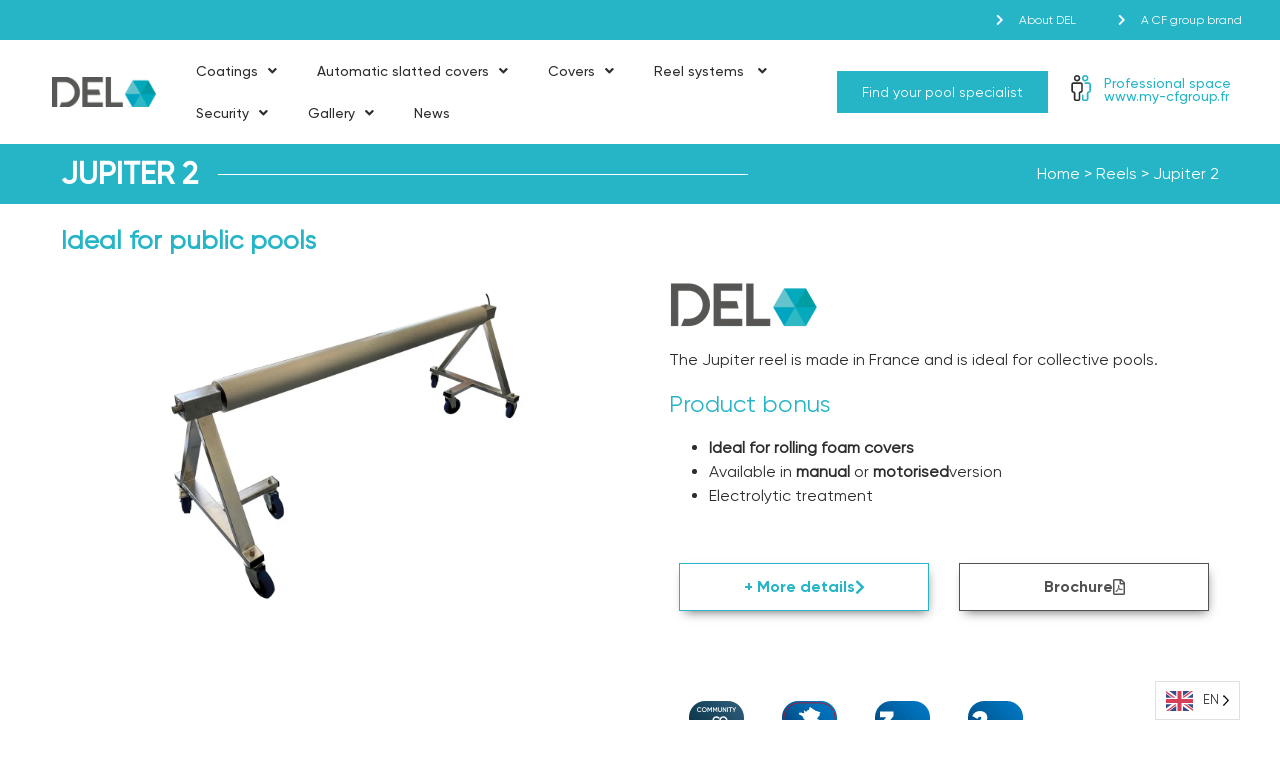

--- FILE ---
content_type: text/html; charset=UTF-8
request_url: https://www.del-piscine.fr/en/enrouleurs/jupiter/
body_size: 31765
content:
<!doctype html>
<html translate="no" lang="en">
<head>
	<meta charset="UTF-8">
	<meta name="viewport" content="width=device-width, initial-scale=1">
	<link rel="profile" href="https://gmpg.org/xfn/11">
	<meta name='robots' content='index, follow, max-image-preview:large, max-snippet:-1, max-video-preview:-1' />

	<!-- This site is optimized with the Yoast SEO plugin v26.6 - https://yoast.com/wordpress/plugins/seo/ -->
	<title>Jupiter 2 - DEL</title>
<link data-rocket-prefetch href="https://fonts.googleapis.com" rel="dns-prefetch">
<link data-rocket-prefetch href="https://www.googletagmanager.com" rel="dns-prefetch">
<link data-rocket-prefetch href="https://static.axept.io" rel="dns-prefetch">
<link data-rocket-prefetch href="https://maps.googleapis.com" rel="dns-prefetch">
<link data-rocket-prefetch href="https://unpkg.com" rel="dns-prefetch">
<link data-rocket-preload as="style" href="https://fonts.googleapis.com/css?family=Roboto%3A100%2C100italic%2C200%2C200italic%2C300%2C300italic%2C400%2C400italic%2C500%2C500italic%2C600%2C600italic%2C700%2C700italic%2C800%2C800italic%2C900%2C900italic%7CRoboto%20Slab%3A100%2C100italic%2C200%2C200italic%2C300%2C300italic%2C400%2C400italic%2C500%2C500italic%2C600%2C600italic%2C700%2C700italic%2C800%2C800italic%2C900%2C900italic%7CFira%20Sans%3A100%2C100italic%2C200%2C200italic%2C300%2C300italic%2C400%2C400italic%2C500%2C500italic%2C600%2C600italic%2C700%2C700italic%2C800%2C800italic%2C900%2C900italic&#038;display=swap" rel="preload">
<link href="https://fonts.googleapis.com/css?family=Roboto%3A100%2C100italic%2C200%2C200italic%2C300%2C300italic%2C400%2C400italic%2C500%2C500italic%2C600%2C600italic%2C700%2C700italic%2C800%2C800italic%2C900%2C900italic%7CRoboto%20Slab%3A100%2C100italic%2C200%2C200italic%2C300%2C300italic%2C400%2C400italic%2C500%2C500italic%2C600%2C600italic%2C700%2C700italic%2C800%2C800italic%2C900%2C900italic%7CFira%20Sans%3A100%2C100italic%2C200%2C200italic%2C300%2C300italic%2C400%2C400italic%2C500%2C500italic%2C600%2C600italic%2C700%2C700italic%2C800%2C800italic%2C900%2C900italic&#038;display=swap" media="print" onload="this.media=&#039;all&#039;" rel="stylesheet">
<noscript data-wpr-hosted-gf-parameters=""><link rel="stylesheet" href="https://fonts.googleapis.com/css?family=Roboto%3A100%2C100italic%2C200%2C200italic%2C300%2C300italic%2C400%2C400italic%2C500%2C500italic%2C600%2C600italic%2C700%2C700italic%2C800%2C800italic%2C900%2C900italic%7CRoboto%20Slab%3A100%2C100italic%2C200%2C200italic%2C300%2C300italic%2C400%2C400italic%2C500%2C500italic%2C600%2C600italic%2C700%2C700italic%2C800%2C800italic%2C900%2C900italic%7CFira%20Sans%3A100%2C100italic%2C200%2C200italic%2C300%2C300italic%2C400%2C400italic%2C500%2C500italic%2C600%2C600italic%2C700%2C700italic%2C800%2C800italic%2C900%2C900italic&#038;display=swap"></noscript><link rel="preload" data-rocket-preload as="image" href="https://www.del-piscine.fr/wp-content/uploads/2023/05/piscine-collective_EN.svg" fetchpriority="high">
	<meta name="description" content="Jupiter 2 is a reel available in manual or motorized version. It is made in France and is ideal for collective pools." />
	<link rel="canonical" href="https://www.del-piscine.fr/en/enrouleurs/jupiter/" />
	<meta property="og:locale" content="en" />
	<meta property="og:type" content="article" />
	<meta property="og:title" content="Jupiter 2 - DEL" />
	<meta property="og:description" content="Jupiter 2 is a reel available in manual or motorized version. It is made in France and is ideal for collective pools." />
	<meta property="og:url" content="https://www.del-piscine.fr/en/enrouleurs/jupiter/" />
	<meta property="og:site_name" content="DEL Pool" />
	<meta property="article:modified_time" content="2025-02-05T15:29:29+00:00" />
	<meta property="og:image" content="https://www.del-piscine.fr/wp-content/uploads/2022/03/Enrouleur-Jupiter-2.png" />
	<meta property="og:image:width" content="1920" />
	<meta property="og:image:height" content="1080" />
	<meta property="og:image:type" content="image/png" />
	<meta name="twitter:card" content="summary_large_image" />
	<meta name="twitter:label1" content="Durée de lecture estimée" />
	<meta name="twitter:data1" content="1 minute" />
	<script type="application/ld+json" class="yoast-schema-graph">{"@context":"https:\/\/schema.org","@graph":[{"@type":"WebPage","@id":"https:\/\/www.del-piscine.fr\/enrouleurs\/jupiter\/","url":"https:\/\/www.del-piscine.fr\/enrouleurs\/jupiter\/","name":"Jupiter 2 - DEL","isPartOf":{"@id":"https:\/\/www.del-piscine.fr\/#website"},"primaryImageOfPage":{"@id":"https:\/\/www.del-piscine.fr\/enrouleurs\/jupiter\/#primaryimage"},"image":{"@id":"https:\/\/www.del-piscine.fr\/enrouleurs\/jupiter\/#primaryimage"},"thumbnailUrl":"https:\/\/www.del-piscine.fr\/wp-content\/uploads\/2022\/03\/Enrouleur-Jupiter-2.png","datePublished":"2022-03-14T13:15:26+00:00","dateModified":"2025-02-05T15:29:29+00:00","description":"Jupiter 2 is a reel available in manual or motorized version. It is made in France and is ideal for collective pools.","breadcrumb":{"@id":"https:\/\/www.del-piscine.fr\/enrouleurs\/jupiter\/#breadcrumb"},"inLanguage":"fr-FR","potentialAction":[{"@type":"ReadAction","target":["https:\/\/www.del-piscine.fr\/enrouleurs\/jupiter\/"]}]},{"@type":"ImageObject","inLanguage":"fr-FR","@id":"https:\/\/www.del-piscine.fr\/enrouleurs\/jupiter\/#primaryimage","url":"https:\/\/www.del-piscine.fr\/wp-content\/uploads\/2022\/03\/Enrouleur-Jupiter-2.png","contentUrl":"https:\/\/www.del-piscine.fr\/wp-content\/uploads\/2022\/03\/Enrouleur-Jupiter-2.png","width":1920,"height":1080},{"@type":"BreadcrumbList","@id":"https:\/\/www.del-piscine.fr\/enrouleurs\/jupiter\/#breadcrumb","itemListElement":[{"@type":"ListItem","position":1,"name":"Home","item":"https:\/\/www.del-piscine.fr\/"},{"@type":"ListItem","position":2,"name":"Reel systems\u00a0","item":"https:\/\/www.del-piscine.fr\/https:\/\/www.del-piscine.fr\/enrouleurs-piscine\/"},{"@type":"ListItem","position":3,"name":"Jupiter 2"}]},{"@type":"WebSite","@id":"https:\/\/www.del-piscine.fr\/#website","url":"https:\/\/www.del-piscine.fr\/","name":"DEL Pool","description":"","publisher":{"@id":"https:\/\/www.del-piscine.fr\/#organization"},"potentialAction":[{"@type":"SearchAction","target":{"@type":"EntryPoint","urlTemplate":"https:\/\/www.del-piscine.fr\/?s={search_term_string}"},"query-input":{"@type":"PropertyValueSpecification","valueRequired":true,"valueName":"search_term_string"}}],"inLanguage":"fr-FR"},{"@type":"Organization","@id":"https:\/\/www.del-piscine.fr\/#organization","name":"DEL Pool","url":"https:\/\/www.del-piscine.fr\/","logo":{"@type":"ImageObject","inLanguage":"fr-FR","@id":"https:\/\/www.del-piscine.fr\/#\/schema\/logo\/image\/","url":"https:\/\/www.del-piscine.fr\/wp-content\/uploads\/2021\/12\/DEL-Piscine.png","contentUrl":"https:\/\/www.del-piscine.fr\/wp-content\/uploads\/2021\/12\/DEL-Piscine.png","width":500,"height":145,"caption":"DEL Piscine"},"image":{"@id":"https:\/\/www.del-piscine.fr\/#\/schema\/logo\/image\/"}}]}</script>
	<!-- / Yoast SEO plugin. -->


<link href='https://fonts.gstatic.com' crossorigin rel='preconnect' />
<link rel="alternate" type="application/rss+xml" title="DEL Piscine &raquo; Flux" href="https://www.del-piscine.fr/feed/" />
<link rel="alternate" type="application/rss+xml" title="DEL Piscine &raquo; Flux des commentaires" href="https://www.del-piscine.fr/comments/feed/" />
<link rel="alternate" title="oEmbed (JSON)" type="application/json+oembed" href="https://www.del-piscine.fr/wp-json/oembed/1.0/embed?url=https%3A%2F%2Fwww.del-piscine.fr%2Fenrouleurs%2Fjupiter%2F" />
<link rel="alternate" title="oEmbed (XML)" type="text/xml+oembed" href="https://www.del-piscine.fr/wp-json/oembed/1.0/embed?url=https%3A%2F%2Fwww.del-piscine.fr%2Fenrouleurs%2Fjupiter%2F&#038;format=xml" />
<style id='wp-img-auto-sizes-contain-inline-css'>
img:is([sizes=auto i],[sizes^="auto," i]){contain-intrinsic-size:3000px 1500px}
/*# sourceURL=wp-img-auto-sizes-contain-inline-css */
</style>
<style id='wp-emoji-styles-inline-css'>

	img.wp-smiley, img.emoji {
		display: inline !important;
		border: none !important;
		box-shadow: none !important;
		height: 1em !important;
		width: 1em !important;
		margin: 0 0.07em !important;
		vertical-align: -0.1em !important;
		background: none !important;
		padding: 0 !important;
	}
/*# sourceURL=wp-emoji-styles-inline-css */
</style>
<link rel='stylesheet' id='wp-block-library-css' href='https://www.del-piscine.fr/wp-includes/css/dist/block-library/style.min.css?ver=14cda29ab8298301223ac588ee94220e' media='all' />
<style id='filebird-block-filebird-gallery-style-inline-css'>
ul.filebird-block-filebird-gallery{margin:auto!important;padding:0!important;width:100%}ul.filebird-block-filebird-gallery.layout-grid{display:grid;grid-gap:20px;align-items:stretch;grid-template-columns:repeat(var(--columns),1fr);justify-items:stretch}ul.filebird-block-filebird-gallery.layout-grid li img{border:1px solid #ccc;box-shadow:2px 2px 6px 0 rgba(0,0,0,.3);height:100%;max-width:100%;-o-object-fit:cover;object-fit:cover;width:100%}ul.filebird-block-filebird-gallery.layout-masonry{-moz-column-count:var(--columns);-moz-column-gap:var(--space);column-gap:var(--space);-moz-column-width:var(--min-width);columns:var(--min-width) var(--columns);display:block;overflow:auto}ul.filebird-block-filebird-gallery.layout-masonry li{margin-bottom:var(--space)}ul.filebird-block-filebird-gallery li{list-style:none}ul.filebird-block-filebird-gallery li figure{height:100%;margin:0;padding:0;position:relative;width:100%}ul.filebird-block-filebird-gallery li figure figcaption{background:linear-gradient(0deg,rgba(0,0,0,.7),rgba(0,0,0,.3) 70%,transparent);bottom:0;box-sizing:border-box;color:#fff;font-size:.8em;margin:0;max-height:100%;overflow:auto;padding:3em .77em .7em;position:absolute;text-align:center;width:100%;z-index:2}ul.filebird-block-filebird-gallery li figure figcaption a{color:inherit}

/*# sourceURL=https://www.del-piscine.fr/wp-content/plugins/filebird/blocks/filebird-gallery/build/style-index.css */
</style>
<style id='global-styles-inline-css'>
:root{--wp--preset--aspect-ratio--square: 1;--wp--preset--aspect-ratio--4-3: 4/3;--wp--preset--aspect-ratio--3-4: 3/4;--wp--preset--aspect-ratio--3-2: 3/2;--wp--preset--aspect-ratio--2-3: 2/3;--wp--preset--aspect-ratio--16-9: 16/9;--wp--preset--aspect-ratio--9-16: 9/16;--wp--preset--color--black: #000000;--wp--preset--color--cyan-bluish-gray: #abb8c3;--wp--preset--color--white: #ffffff;--wp--preset--color--pale-pink: #f78da7;--wp--preset--color--vivid-red: #cf2e2e;--wp--preset--color--luminous-vivid-orange: #ff6900;--wp--preset--color--luminous-vivid-amber: #fcb900;--wp--preset--color--light-green-cyan: #7bdcb5;--wp--preset--color--vivid-green-cyan: #00d084;--wp--preset--color--pale-cyan-blue: #8ed1fc;--wp--preset--color--vivid-cyan-blue: #0693e3;--wp--preset--color--vivid-purple: #9b51e0;--wp--preset--gradient--vivid-cyan-blue-to-vivid-purple: linear-gradient(135deg,rgb(6,147,227) 0%,rgb(155,81,224) 100%);--wp--preset--gradient--light-green-cyan-to-vivid-green-cyan: linear-gradient(135deg,rgb(122,220,180) 0%,rgb(0,208,130) 100%);--wp--preset--gradient--luminous-vivid-amber-to-luminous-vivid-orange: linear-gradient(135deg,rgb(252,185,0) 0%,rgb(255,105,0) 100%);--wp--preset--gradient--luminous-vivid-orange-to-vivid-red: linear-gradient(135deg,rgb(255,105,0) 0%,rgb(207,46,46) 100%);--wp--preset--gradient--very-light-gray-to-cyan-bluish-gray: linear-gradient(135deg,rgb(238,238,238) 0%,rgb(169,184,195) 100%);--wp--preset--gradient--cool-to-warm-spectrum: linear-gradient(135deg,rgb(74,234,220) 0%,rgb(151,120,209) 20%,rgb(207,42,186) 40%,rgb(238,44,130) 60%,rgb(251,105,98) 80%,rgb(254,248,76) 100%);--wp--preset--gradient--blush-light-purple: linear-gradient(135deg,rgb(255,206,236) 0%,rgb(152,150,240) 100%);--wp--preset--gradient--blush-bordeaux: linear-gradient(135deg,rgb(254,205,165) 0%,rgb(254,45,45) 50%,rgb(107,0,62) 100%);--wp--preset--gradient--luminous-dusk: linear-gradient(135deg,rgb(255,203,112) 0%,rgb(199,81,192) 50%,rgb(65,88,208) 100%);--wp--preset--gradient--pale-ocean: linear-gradient(135deg,rgb(255,245,203) 0%,rgb(182,227,212) 50%,rgb(51,167,181) 100%);--wp--preset--gradient--electric-grass: linear-gradient(135deg,rgb(202,248,128) 0%,rgb(113,206,126) 100%);--wp--preset--gradient--midnight: linear-gradient(135deg,rgb(2,3,129) 0%,rgb(40,116,252) 100%);--wp--preset--font-size--small: 13px;--wp--preset--font-size--medium: 20px;--wp--preset--font-size--large: 36px;--wp--preset--font-size--x-large: 42px;--wp--preset--spacing--20: 0.44rem;--wp--preset--spacing--30: 0.67rem;--wp--preset--spacing--40: 1rem;--wp--preset--spacing--50: 1.5rem;--wp--preset--spacing--60: 2.25rem;--wp--preset--spacing--70: 3.38rem;--wp--preset--spacing--80: 5.06rem;--wp--preset--shadow--natural: 6px 6px 9px rgba(0, 0, 0, 0.2);--wp--preset--shadow--deep: 12px 12px 50px rgba(0, 0, 0, 0.4);--wp--preset--shadow--sharp: 6px 6px 0px rgba(0, 0, 0, 0.2);--wp--preset--shadow--outlined: 6px 6px 0px -3px rgb(255, 255, 255), 6px 6px rgb(0, 0, 0);--wp--preset--shadow--crisp: 6px 6px 0px rgb(0, 0, 0);}:root { --wp--style--global--content-size: 800px;--wp--style--global--wide-size: 1200px; }:where(body) { margin: 0; }.wp-site-blocks > .alignleft { float: left; margin-right: 2em; }.wp-site-blocks > .alignright { float: right; margin-left: 2em; }.wp-site-blocks > .aligncenter { justify-content: center; margin-left: auto; margin-right: auto; }:where(.wp-site-blocks) > * { margin-block-start: 24px; margin-block-end: 0; }:where(.wp-site-blocks) > :first-child { margin-block-start: 0; }:where(.wp-site-blocks) > :last-child { margin-block-end: 0; }:root { --wp--style--block-gap: 24px; }:root :where(.is-layout-flow) > :first-child{margin-block-start: 0;}:root :where(.is-layout-flow) > :last-child{margin-block-end: 0;}:root :where(.is-layout-flow) > *{margin-block-start: 24px;margin-block-end: 0;}:root :where(.is-layout-constrained) > :first-child{margin-block-start: 0;}:root :where(.is-layout-constrained) > :last-child{margin-block-end: 0;}:root :where(.is-layout-constrained) > *{margin-block-start: 24px;margin-block-end: 0;}:root :where(.is-layout-flex){gap: 24px;}:root :where(.is-layout-grid){gap: 24px;}.is-layout-flow > .alignleft{float: left;margin-inline-start: 0;margin-inline-end: 2em;}.is-layout-flow > .alignright{float: right;margin-inline-start: 2em;margin-inline-end: 0;}.is-layout-flow > .aligncenter{margin-left: auto !important;margin-right: auto !important;}.is-layout-constrained > .alignleft{float: left;margin-inline-start: 0;margin-inline-end: 2em;}.is-layout-constrained > .alignright{float: right;margin-inline-start: 2em;margin-inline-end: 0;}.is-layout-constrained > .aligncenter{margin-left: auto !important;margin-right: auto !important;}.is-layout-constrained > :where(:not(.alignleft):not(.alignright):not(.alignfull)){max-width: var(--wp--style--global--content-size);margin-left: auto !important;margin-right: auto !important;}.is-layout-constrained > .alignwide{max-width: var(--wp--style--global--wide-size);}body .is-layout-flex{display: flex;}.is-layout-flex{flex-wrap: wrap;align-items: center;}.is-layout-flex > :is(*, div){margin: 0;}body .is-layout-grid{display: grid;}.is-layout-grid > :is(*, div){margin: 0;}body{padding-top: 0px;padding-right: 0px;padding-bottom: 0px;padding-left: 0px;}a:where(:not(.wp-element-button)){text-decoration: underline;}:root :where(.wp-element-button, .wp-block-button__link){background-color: #32373c;border-width: 0;color: #fff;font-family: inherit;font-size: inherit;font-style: inherit;font-weight: inherit;letter-spacing: inherit;line-height: inherit;padding-top: calc(0.667em + 2px);padding-right: calc(1.333em + 2px);padding-bottom: calc(0.667em + 2px);padding-left: calc(1.333em + 2px);text-decoration: none;text-transform: inherit;}.has-black-color{color: var(--wp--preset--color--black) !important;}.has-cyan-bluish-gray-color{color: var(--wp--preset--color--cyan-bluish-gray) !important;}.has-white-color{color: var(--wp--preset--color--white) !important;}.has-pale-pink-color{color: var(--wp--preset--color--pale-pink) !important;}.has-vivid-red-color{color: var(--wp--preset--color--vivid-red) !important;}.has-luminous-vivid-orange-color{color: var(--wp--preset--color--luminous-vivid-orange) !important;}.has-luminous-vivid-amber-color{color: var(--wp--preset--color--luminous-vivid-amber) !important;}.has-light-green-cyan-color{color: var(--wp--preset--color--light-green-cyan) !important;}.has-vivid-green-cyan-color{color: var(--wp--preset--color--vivid-green-cyan) !important;}.has-pale-cyan-blue-color{color: var(--wp--preset--color--pale-cyan-blue) !important;}.has-vivid-cyan-blue-color{color: var(--wp--preset--color--vivid-cyan-blue) !important;}.has-vivid-purple-color{color: var(--wp--preset--color--vivid-purple) !important;}.has-black-background-color{background-color: var(--wp--preset--color--black) !important;}.has-cyan-bluish-gray-background-color{background-color: var(--wp--preset--color--cyan-bluish-gray) !important;}.has-white-background-color{background-color: var(--wp--preset--color--white) !important;}.has-pale-pink-background-color{background-color: var(--wp--preset--color--pale-pink) !important;}.has-vivid-red-background-color{background-color: var(--wp--preset--color--vivid-red) !important;}.has-luminous-vivid-orange-background-color{background-color: var(--wp--preset--color--luminous-vivid-orange) !important;}.has-luminous-vivid-amber-background-color{background-color: var(--wp--preset--color--luminous-vivid-amber) !important;}.has-light-green-cyan-background-color{background-color: var(--wp--preset--color--light-green-cyan) !important;}.has-vivid-green-cyan-background-color{background-color: var(--wp--preset--color--vivid-green-cyan) !important;}.has-pale-cyan-blue-background-color{background-color: var(--wp--preset--color--pale-cyan-blue) !important;}.has-vivid-cyan-blue-background-color{background-color: var(--wp--preset--color--vivid-cyan-blue) !important;}.has-vivid-purple-background-color{background-color: var(--wp--preset--color--vivid-purple) !important;}.has-black-border-color{border-color: var(--wp--preset--color--black) !important;}.has-cyan-bluish-gray-border-color{border-color: var(--wp--preset--color--cyan-bluish-gray) !important;}.has-white-border-color{border-color: var(--wp--preset--color--white) !important;}.has-pale-pink-border-color{border-color: var(--wp--preset--color--pale-pink) !important;}.has-vivid-red-border-color{border-color: var(--wp--preset--color--vivid-red) !important;}.has-luminous-vivid-orange-border-color{border-color: var(--wp--preset--color--luminous-vivid-orange) !important;}.has-luminous-vivid-amber-border-color{border-color: var(--wp--preset--color--luminous-vivid-amber) !important;}.has-light-green-cyan-border-color{border-color: var(--wp--preset--color--light-green-cyan) !important;}.has-vivid-green-cyan-border-color{border-color: var(--wp--preset--color--vivid-green-cyan) !important;}.has-pale-cyan-blue-border-color{border-color: var(--wp--preset--color--pale-cyan-blue) !important;}.has-vivid-cyan-blue-border-color{border-color: var(--wp--preset--color--vivid-cyan-blue) !important;}.has-vivid-purple-border-color{border-color: var(--wp--preset--color--vivid-purple) !important;}.has-vivid-cyan-blue-to-vivid-purple-gradient-background{background: var(--wp--preset--gradient--vivid-cyan-blue-to-vivid-purple) !important;}.has-light-green-cyan-to-vivid-green-cyan-gradient-background{background: var(--wp--preset--gradient--light-green-cyan-to-vivid-green-cyan) !important;}.has-luminous-vivid-amber-to-luminous-vivid-orange-gradient-background{background: var(--wp--preset--gradient--luminous-vivid-amber-to-luminous-vivid-orange) !important;}.has-luminous-vivid-orange-to-vivid-red-gradient-background{background: var(--wp--preset--gradient--luminous-vivid-orange-to-vivid-red) !important;}.has-very-light-gray-to-cyan-bluish-gray-gradient-background{background: var(--wp--preset--gradient--very-light-gray-to-cyan-bluish-gray) !important;}.has-cool-to-warm-spectrum-gradient-background{background: var(--wp--preset--gradient--cool-to-warm-spectrum) !important;}.has-blush-light-purple-gradient-background{background: var(--wp--preset--gradient--blush-light-purple) !important;}.has-blush-bordeaux-gradient-background{background: var(--wp--preset--gradient--blush-bordeaux) !important;}.has-luminous-dusk-gradient-background{background: var(--wp--preset--gradient--luminous-dusk) !important;}.has-pale-ocean-gradient-background{background: var(--wp--preset--gradient--pale-ocean) !important;}.has-electric-grass-gradient-background{background: var(--wp--preset--gradient--electric-grass) !important;}.has-midnight-gradient-background{background: var(--wp--preset--gradient--midnight) !important;}.has-small-font-size{font-size: var(--wp--preset--font-size--small) !important;}.has-medium-font-size{font-size: var(--wp--preset--font-size--medium) !important;}.has-large-font-size{font-size: var(--wp--preset--font-size--large) !important;}.has-x-large-font-size{font-size: var(--wp--preset--font-size--x-large) !important;}
:root :where(.wp-block-pullquote){font-size: 1.5em;line-height: 1.6;}
/*# sourceURL=global-styles-inline-css */
</style>
<link rel='stylesheet' id='weglot-css-css' href='https://www.del-piscine.fr/wp-content/plugins/weglot/dist/css/front-css.css?ver=5.2' media='all' />
<style id="weglot-custom-style">.country-selector.weglot-dropdown .wgcurrent span {
  padding-right: 20px;
}

html[lang="en"] .elementor-8 .elementor-element.elementor-element-705b637 .elementor-repeater-item-85897c5 .swiper-slide-bg{
background-image: url(https://www.del-piscine.fr/wp-content/uploads/2022/05/slide-nouveau-site_desktop-en-scaled.jpg)!important;
}
html[lang="en"] .elementor-8 .elementor-element.elementor-element-705b637 .elementor-repeater-item-51b2f8b .swiper-slide-bg{
  background-image: url(https://www.del-piscine.fr/wp-content/uploads/2022/05/CF_Slide_lame84_del-desktop_en-scaled.jpg)!important;
}
html[lang="en"] .elementor-8 .elementor-element.elementor-element-705b637 .elementor-repeater-item-d586ce2 .swiper-slide-bg{
  background-image: url(https://www.del-piscine.fr/wp-content/uploads/2022/05/CF_Slide_liner_evolution-desktop_del_en-scaled.jpg)!important;
}
html[lang="en"] .elementor-8 .elementor-element.elementor-element-566eb3b .elementor-repeater-item-85897c5 .swiper-slide-bg{
  background-image: url(https://www.del-piscine.fr/wp-content/uploads/2022/05/slide-nouveau-site_responsive-en.jpg)!important;
}
html[lang="en"] .elementor-8 .elementor-element.elementor-element-566eb3b .elementor-repeater-item-de80bf4 .swiper-slide-bg{
  background-image: url(https://www.del-piscine.fr/wp-content/uploads/2022/05/CF_Slide_liner_evolution-responsive_del_en.jpg)!important;
}
html[lang="en"] .elementor-8 .elementor-element.elementor-element-566eb3b .elementor-repeater-item-c3aa0d2 .swiper-slide-bg{
  background-image: url(https://www.del-piscine.fr/wp-content/uploads/2022/05/CF_Slide_lame84_del_responsive_en-scaled.jpg)!important;
}</style><link rel='stylesheet' id='new-flag-css-css' href='https://www.del-piscine.fr/wp-content/plugins/weglot/dist/css/new-flags.css?ver=5.2' media='all' />
<link rel='stylesheet' id='parent-style-css' href='https://www.del-piscine.fr/wp-content/themes/hello-elementor/style.css?ver=14cda29ab8298301223ac588ee94220e' media='all' />
<link rel='stylesheet' id='child-style-css' href='https://www.del-piscine.fr/wp-content/themes/pixyweb-hello-elementor-child/style.css?ver=14cda29ab8298301223ac588ee94220e' media='all' />
<link rel='stylesheet' id='hello-elementor-css' href='https://www.del-piscine.fr/wp-content/themes/hello-elementor/assets/css/reset.css?ver=3.4.5' media='all' />
<link rel='stylesheet' id='hello-elementor-theme-style-css' href='https://www.del-piscine.fr/wp-content/themes/hello-elementor/assets/css/theme.css?ver=3.4.5' media='all' />
<link rel='stylesheet' id='hello-elementor-header-footer-css' href='https://www.del-piscine.fr/wp-content/themes/hello-elementor/assets/css/header-footer.css?ver=3.4.5' media='all' />
<link rel='stylesheet' id='elementor-frontend-css' href='https://www.del-piscine.fr/wp-content/plugins/elementor/assets/css/frontend.min.css?ver=3.33.4' media='all' />
<style id='elementor-frontend-inline-css'>
@-webkit-keyframes ha_fadeIn{0%{opacity:0}to{opacity:1}}@keyframes ha_fadeIn{0%{opacity:0}to{opacity:1}}@-webkit-keyframes ha_zoomIn{0%{opacity:0;-webkit-transform:scale3d(.3,.3,.3);transform:scale3d(.3,.3,.3)}50%{opacity:1}}@keyframes ha_zoomIn{0%{opacity:0;-webkit-transform:scale3d(.3,.3,.3);transform:scale3d(.3,.3,.3)}50%{opacity:1}}@-webkit-keyframes ha_rollIn{0%{opacity:0;-webkit-transform:translate3d(-100%,0,0) rotate3d(0,0,1,-120deg);transform:translate3d(-100%,0,0) rotate3d(0,0,1,-120deg)}to{opacity:1}}@keyframes ha_rollIn{0%{opacity:0;-webkit-transform:translate3d(-100%,0,0) rotate3d(0,0,1,-120deg);transform:translate3d(-100%,0,0) rotate3d(0,0,1,-120deg)}to{opacity:1}}@-webkit-keyframes ha_bounce{0%,20%,53%,to{-webkit-animation-timing-function:cubic-bezier(.215,.61,.355,1);animation-timing-function:cubic-bezier(.215,.61,.355,1)}40%,43%{-webkit-transform:translate3d(0,-30px,0) scaleY(1.1);transform:translate3d(0,-30px,0) scaleY(1.1);-webkit-animation-timing-function:cubic-bezier(.755,.05,.855,.06);animation-timing-function:cubic-bezier(.755,.05,.855,.06)}70%{-webkit-transform:translate3d(0,-15px,0) scaleY(1.05);transform:translate3d(0,-15px,0) scaleY(1.05);-webkit-animation-timing-function:cubic-bezier(.755,.05,.855,.06);animation-timing-function:cubic-bezier(.755,.05,.855,.06)}80%{-webkit-transition-timing-function:cubic-bezier(.215,.61,.355,1);transition-timing-function:cubic-bezier(.215,.61,.355,1);-webkit-transform:translate3d(0,0,0) scaleY(.95);transform:translate3d(0,0,0) scaleY(.95)}90%{-webkit-transform:translate3d(0,-4px,0) scaleY(1.02);transform:translate3d(0,-4px,0) scaleY(1.02)}}@keyframes ha_bounce{0%,20%,53%,to{-webkit-animation-timing-function:cubic-bezier(.215,.61,.355,1);animation-timing-function:cubic-bezier(.215,.61,.355,1)}40%,43%{-webkit-transform:translate3d(0,-30px,0) scaleY(1.1);transform:translate3d(0,-30px,0) scaleY(1.1);-webkit-animation-timing-function:cubic-bezier(.755,.05,.855,.06);animation-timing-function:cubic-bezier(.755,.05,.855,.06)}70%{-webkit-transform:translate3d(0,-15px,0) scaleY(1.05);transform:translate3d(0,-15px,0) scaleY(1.05);-webkit-animation-timing-function:cubic-bezier(.755,.05,.855,.06);animation-timing-function:cubic-bezier(.755,.05,.855,.06)}80%{-webkit-transition-timing-function:cubic-bezier(.215,.61,.355,1);transition-timing-function:cubic-bezier(.215,.61,.355,1);-webkit-transform:translate3d(0,0,0) scaleY(.95);transform:translate3d(0,0,0) scaleY(.95)}90%{-webkit-transform:translate3d(0,-4px,0) scaleY(1.02);transform:translate3d(0,-4px,0) scaleY(1.02)}}@-webkit-keyframes ha_bounceIn{0%,20%,40%,60%,80%,to{-webkit-animation-timing-function:cubic-bezier(.215,.61,.355,1);animation-timing-function:cubic-bezier(.215,.61,.355,1)}0%{opacity:0;-webkit-transform:scale3d(.3,.3,.3);transform:scale3d(.3,.3,.3)}20%{-webkit-transform:scale3d(1.1,1.1,1.1);transform:scale3d(1.1,1.1,1.1)}40%{-webkit-transform:scale3d(.9,.9,.9);transform:scale3d(.9,.9,.9)}60%{opacity:1;-webkit-transform:scale3d(1.03,1.03,1.03);transform:scale3d(1.03,1.03,1.03)}80%{-webkit-transform:scale3d(.97,.97,.97);transform:scale3d(.97,.97,.97)}to{opacity:1}}@keyframes ha_bounceIn{0%,20%,40%,60%,80%,to{-webkit-animation-timing-function:cubic-bezier(.215,.61,.355,1);animation-timing-function:cubic-bezier(.215,.61,.355,1)}0%{opacity:0;-webkit-transform:scale3d(.3,.3,.3);transform:scale3d(.3,.3,.3)}20%{-webkit-transform:scale3d(1.1,1.1,1.1);transform:scale3d(1.1,1.1,1.1)}40%{-webkit-transform:scale3d(.9,.9,.9);transform:scale3d(.9,.9,.9)}60%{opacity:1;-webkit-transform:scale3d(1.03,1.03,1.03);transform:scale3d(1.03,1.03,1.03)}80%{-webkit-transform:scale3d(.97,.97,.97);transform:scale3d(.97,.97,.97)}to{opacity:1}}@-webkit-keyframes ha_flipInX{0%{opacity:0;-webkit-transform:perspective(400px) rotate3d(1,0,0,90deg);transform:perspective(400px) rotate3d(1,0,0,90deg);-webkit-animation-timing-function:ease-in;animation-timing-function:ease-in}40%{-webkit-transform:perspective(400px) rotate3d(1,0,0,-20deg);transform:perspective(400px) rotate3d(1,0,0,-20deg);-webkit-animation-timing-function:ease-in;animation-timing-function:ease-in}60%{opacity:1;-webkit-transform:perspective(400px) rotate3d(1,0,0,10deg);transform:perspective(400px) rotate3d(1,0,0,10deg)}80%{-webkit-transform:perspective(400px) rotate3d(1,0,0,-5deg);transform:perspective(400px) rotate3d(1,0,0,-5deg)}}@keyframes ha_flipInX{0%{opacity:0;-webkit-transform:perspective(400px) rotate3d(1,0,0,90deg);transform:perspective(400px) rotate3d(1,0,0,90deg);-webkit-animation-timing-function:ease-in;animation-timing-function:ease-in}40%{-webkit-transform:perspective(400px) rotate3d(1,0,0,-20deg);transform:perspective(400px) rotate3d(1,0,0,-20deg);-webkit-animation-timing-function:ease-in;animation-timing-function:ease-in}60%{opacity:1;-webkit-transform:perspective(400px) rotate3d(1,0,0,10deg);transform:perspective(400px) rotate3d(1,0,0,10deg)}80%{-webkit-transform:perspective(400px) rotate3d(1,0,0,-5deg);transform:perspective(400px) rotate3d(1,0,0,-5deg)}}@-webkit-keyframes ha_flipInY{0%{opacity:0;-webkit-transform:perspective(400px) rotate3d(0,1,0,90deg);transform:perspective(400px) rotate3d(0,1,0,90deg);-webkit-animation-timing-function:ease-in;animation-timing-function:ease-in}40%{-webkit-transform:perspective(400px) rotate3d(0,1,0,-20deg);transform:perspective(400px) rotate3d(0,1,0,-20deg);-webkit-animation-timing-function:ease-in;animation-timing-function:ease-in}60%{opacity:1;-webkit-transform:perspective(400px) rotate3d(0,1,0,10deg);transform:perspective(400px) rotate3d(0,1,0,10deg)}80%{-webkit-transform:perspective(400px) rotate3d(0,1,0,-5deg);transform:perspective(400px) rotate3d(0,1,0,-5deg)}}@keyframes ha_flipInY{0%{opacity:0;-webkit-transform:perspective(400px) rotate3d(0,1,0,90deg);transform:perspective(400px) rotate3d(0,1,0,90deg);-webkit-animation-timing-function:ease-in;animation-timing-function:ease-in}40%{-webkit-transform:perspective(400px) rotate3d(0,1,0,-20deg);transform:perspective(400px) rotate3d(0,1,0,-20deg);-webkit-animation-timing-function:ease-in;animation-timing-function:ease-in}60%{opacity:1;-webkit-transform:perspective(400px) rotate3d(0,1,0,10deg);transform:perspective(400px) rotate3d(0,1,0,10deg)}80%{-webkit-transform:perspective(400px) rotate3d(0,1,0,-5deg);transform:perspective(400px) rotate3d(0,1,0,-5deg)}}@-webkit-keyframes ha_swing{20%{-webkit-transform:rotate3d(0,0,1,15deg);transform:rotate3d(0,0,1,15deg)}40%{-webkit-transform:rotate3d(0,0,1,-10deg);transform:rotate3d(0,0,1,-10deg)}60%{-webkit-transform:rotate3d(0,0,1,5deg);transform:rotate3d(0,0,1,5deg)}80%{-webkit-transform:rotate3d(0,0,1,-5deg);transform:rotate3d(0,0,1,-5deg)}}@keyframes ha_swing{20%{-webkit-transform:rotate3d(0,0,1,15deg);transform:rotate3d(0,0,1,15deg)}40%{-webkit-transform:rotate3d(0,0,1,-10deg);transform:rotate3d(0,0,1,-10deg)}60%{-webkit-transform:rotate3d(0,0,1,5deg);transform:rotate3d(0,0,1,5deg)}80%{-webkit-transform:rotate3d(0,0,1,-5deg);transform:rotate3d(0,0,1,-5deg)}}@-webkit-keyframes ha_slideInDown{0%{visibility:visible;-webkit-transform:translate3d(0,-100%,0);transform:translate3d(0,-100%,0)}}@keyframes ha_slideInDown{0%{visibility:visible;-webkit-transform:translate3d(0,-100%,0);transform:translate3d(0,-100%,0)}}@-webkit-keyframes ha_slideInUp{0%{visibility:visible;-webkit-transform:translate3d(0,100%,0);transform:translate3d(0,100%,0)}}@keyframes ha_slideInUp{0%{visibility:visible;-webkit-transform:translate3d(0,100%,0);transform:translate3d(0,100%,0)}}@-webkit-keyframes ha_slideInLeft{0%{visibility:visible;-webkit-transform:translate3d(-100%,0,0);transform:translate3d(-100%,0,0)}}@keyframes ha_slideInLeft{0%{visibility:visible;-webkit-transform:translate3d(-100%,0,0);transform:translate3d(-100%,0,0)}}@-webkit-keyframes ha_slideInRight{0%{visibility:visible;-webkit-transform:translate3d(100%,0,0);transform:translate3d(100%,0,0)}}@keyframes ha_slideInRight{0%{visibility:visible;-webkit-transform:translate3d(100%,0,0);transform:translate3d(100%,0,0)}}.ha_fadeIn{-webkit-animation-name:ha_fadeIn;animation-name:ha_fadeIn}.ha_zoomIn{-webkit-animation-name:ha_zoomIn;animation-name:ha_zoomIn}.ha_rollIn{-webkit-animation-name:ha_rollIn;animation-name:ha_rollIn}.ha_bounce{-webkit-transform-origin:center bottom;-ms-transform-origin:center bottom;transform-origin:center bottom;-webkit-animation-name:ha_bounce;animation-name:ha_bounce}.ha_bounceIn{-webkit-animation-name:ha_bounceIn;animation-name:ha_bounceIn;-webkit-animation-duration:.75s;-webkit-animation-duration:calc(var(--animate-duration)*.75);animation-duration:.75s;animation-duration:calc(var(--animate-duration)*.75)}.ha_flipInX,.ha_flipInY{-webkit-animation-name:ha_flipInX;animation-name:ha_flipInX;-webkit-backface-visibility:visible!important;backface-visibility:visible!important}.ha_flipInY{-webkit-animation-name:ha_flipInY;animation-name:ha_flipInY}.ha_swing{-webkit-transform-origin:top center;-ms-transform-origin:top center;transform-origin:top center;-webkit-animation-name:ha_swing;animation-name:ha_swing}.ha_slideInDown{-webkit-animation-name:ha_slideInDown;animation-name:ha_slideInDown}.ha_slideInUp{-webkit-animation-name:ha_slideInUp;animation-name:ha_slideInUp}.ha_slideInLeft{-webkit-animation-name:ha_slideInLeft;animation-name:ha_slideInLeft}.ha_slideInRight{-webkit-animation-name:ha_slideInRight;animation-name:ha_slideInRight}.ha-css-transform-yes{-webkit-transition-duration:var(--ha-tfx-transition-duration, .2s);transition-duration:var(--ha-tfx-transition-duration, .2s);-webkit-transition-property:-webkit-transform;transition-property:transform;transition-property:transform,-webkit-transform;-webkit-transform:translate(var(--ha-tfx-translate-x, 0),var(--ha-tfx-translate-y, 0)) scale(var(--ha-tfx-scale-x, 1),var(--ha-tfx-scale-y, 1)) skew(var(--ha-tfx-skew-x, 0),var(--ha-tfx-skew-y, 0)) rotateX(var(--ha-tfx-rotate-x, 0)) rotateY(var(--ha-tfx-rotate-y, 0)) rotateZ(var(--ha-tfx-rotate-z, 0));transform:translate(var(--ha-tfx-translate-x, 0),var(--ha-tfx-translate-y, 0)) scale(var(--ha-tfx-scale-x, 1),var(--ha-tfx-scale-y, 1)) skew(var(--ha-tfx-skew-x, 0),var(--ha-tfx-skew-y, 0)) rotateX(var(--ha-tfx-rotate-x, 0)) rotateY(var(--ha-tfx-rotate-y, 0)) rotateZ(var(--ha-tfx-rotate-z, 0))}.ha-css-transform-yes:hover{-webkit-transform:translate(var(--ha-tfx-translate-x-hover, var(--ha-tfx-translate-x, 0)),var(--ha-tfx-translate-y-hover, var(--ha-tfx-translate-y, 0))) scale(var(--ha-tfx-scale-x-hover, var(--ha-tfx-scale-x, 1)),var(--ha-tfx-scale-y-hover, var(--ha-tfx-scale-y, 1))) skew(var(--ha-tfx-skew-x-hover, var(--ha-tfx-skew-x, 0)),var(--ha-tfx-skew-y-hover, var(--ha-tfx-skew-y, 0))) rotateX(var(--ha-tfx-rotate-x-hover, var(--ha-tfx-rotate-x, 0))) rotateY(var(--ha-tfx-rotate-y-hover, var(--ha-tfx-rotate-y, 0))) rotateZ(var(--ha-tfx-rotate-z-hover, var(--ha-tfx-rotate-z, 0)));transform:translate(var(--ha-tfx-translate-x-hover, var(--ha-tfx-translate-x, 0)),var(--ha-tfx-translate-y-hover, var(--ha-tfx-translate-y, 0))) scale(var(--ha-tfx-scale-x-hover, var(--ha-tfx-scale-x, 1)),var(--ha-tfx-scale-y-hover, var(--ha-tfx-scale-y, 1))) skew(var(--ha-tfx-skew-x-hover, var(--ha-tfx-skew-x, 0)),var(--ha-tfx-skew-y-hover, var(--ha-tfx-skew-y, 0))) rotateX(var(--ha-tfx-rotate-x-hover, var(--ha-tfx-rotate-x, 0))) rotateY(var(--ha-tfx-rotate-y-hover, var(--ha-tfx-rotate-y, 0))) rotateZ(var(--ha-tfx-rotate-z-hover, var(--ha-tfx-rotate-z, 0)))}.happy-addon>.elementor-widget-container{word-wrap:break-word;overflow-wrap:break-word}.happy-addon>.elementor-widget-container,.happy-addon>.elementor-widget-container *{-webkit-box-sizing:border-box;box-sizing:border-box}.happy-addon:not(:has(.elementor-widget-container)),.happy-addon:not(:has(.elementor-widget-container)) *{-webkit-box-sizing:border-box;box-sizing:border-box;word-wrap:break-word;overflow-wrap:break-word}.happy-addon p:empty{display:none}.happy-addon .elementor-inline-editing{min-height:auto!important}.happy-addon-pro img{max-width:100%;height:auto;-o-object-fit:cover;object-fit:cover}.ha-screen-reader-text{position:absolute;overflow:hidden;clip:rect(1px,1px,1px,1px);margin:-1px;padding:0;width:1px;height:1px;border:0;word-wrap:normal!important;-webkit-clip-path:inset(50%);clip-path:inset(50%)}.ha-has-bg-overlay>.elementor-widget-container{position:relative;z-index:1}.ha-has-bg-overlay>.elementor-widget-container:before{position:absolute;top:0;left:0;z-index:-1;width:100%;height:100%;content:""}.ha-has-bg-overlay:not(:has(.elementor-widget-container)){position:relative;z-index:1}.ha-has-bg-overlay:not(:has(.elementor-widget-container)):before{position:absolute;top:0;left:0;z-index:-1;width:100%;height:100%;content:""}.ha-popup--is-enabled .ha-js-popup,.ha-popup--is-enabled .ha-js-popup img{cursor:-webkit-zoom-in!important;cursor:zoom-in!important}.mfp-wrap .mfp-arrow,.mfp-wrap .mfp-close{background-color:transparent}.mfp-wrap .mfp-arrow:focus,.mfp-wrap .mfp-close:focus{outline-width:thin}.ha-advanced-tooltip-enable{position:relative;cursor:pointer;--ha-tooltip-arrow-color:black;--ha-tooltip-arrow-distance:0}.ha-advanced-tooltip-enable .ha-advanced-tooltip-content{position:absolute;z-index:999;display:none;padding:5px 0;width:120px;height:auto;border-radius:6px;background-color:#000;color:#fff;text-align:center;opacity:0}.ha-advanced-tooltip-enable .ha-advanced-tooltip-content::after{position:absolute;border-width:5px;border-style:solid;content:""}.ha-advanced-tooltip-enable .ha-advanced-tooltip-content.no-arrow::after{visibility:hidden}.ha-advanced-tooltip-enable .ha-advanced-tooltip-content.show{display:inline-block;opacity:1}.ha-advanced-tooltip-enable.ha-advanced-tooltip-top .ha-advanced-tooltip-content,body[data-elementor-device-mode=tablet] .ha-advanced-tooltip-enable.ha-advanced-tooltip-tablet-top .ha-advanced-tooltip-content{top:unset;right:0;bottom:calc(101% + var(--ha-tooltip-arrow-distance));left:0;margin:0 auto}.ha-advanced-tooltip-enable.ha-advanced-tooltip-top .ha-advanced-tooltip-content::after,body[data-elementor-device-mode=tablet] .ha-advanced-tooltip-enable.ha-advanced-tooltip-tablet-top .ha-advanced-tooltip-content::after{top:100%;right:unset;bottom:unset;left:50%;border-color:var(--ha-tooltip-arrow-color) transparent transparent transparent;-webkit-transform:translateX(-50%);-ms-transform:translateX(-50%);transform:translateX(-50%)}.ha-advanced-tooltip-enable.ha-advanced-tooltip-bottom .ha-advanced-tooltip-content,body[data-elementor-device-mode=tablet] .ha-advanced-tooltip-enable.ha-advanced-tooltip-tablet-bottom .ha-advanced-tooltip-content{top:calc(101% + var(--ha-tooltip-arrow-distance));right:0;bottom:unset;left:0;margin:0 auto}.ha-advanced-tooltip-enable.ha-advanced-tooltip-bottom .ha-advanced-tooltip-content::after,body[data-elementor-device-mode=tablet] .ha-advanced-tooltip-enable.ha-advanced-tooltip-tablet-bottom .ha-advanced-tooltip-content::after{top:unset;right:unset;bottom:100%;left:50%;border-color:transparent transparent var(--ha-tooltip-arrow-color) transparent;-webkit-transform:translateX(-50%);-ms-transform:translateX(-50%);transform:translateX(-50%)}.ha-advanced-tooltip-enable.ha-advanced-tooltip-left .ha-advanced-tooltip-content,body[data-elementor-device-mode=tablet] .ha-advanced-tooltip-enable.ha-advanced-tooltip-tablet-left .ha-advanced-tooltip-content{top:50%;right:calc(101% + var(--ha-tooltip-arrow-distance));bottom:unset;left:unset;-webkit-transform:translateY(-50%);-ms-transform:translateY(-50%);transform:translateY(-50%)}.ha-advanced-tooltip-enable.ha-advanced-tooltip-left .ha-advanced-tooltip-content::after,body[data-elementor-device-mode=tablet] .ha-advanced-tooltip-enable.ha-advanced-tooltip-tablet-left .ha-advanced-tooltip-content::after{top:50%;right:unset;bottom:unset;left:100%;border-color:transparent transparent transparent var(--ha-tooltip-arrow-color);-webkit-transform:translateY(-50%);-ms-transform:translateY(-50%);transform:translateY(-50%)}.ha-advanced-tooltip-enable.ha-advanced-tooltip-right .ha-advanced-tooltip-content,body[data-elementor-device-mode=tablet] .ha-advanced-tooltip-enable.ha-advanced-tooltip-tablet-right .ha-advanced-tooltip-content{top:50%;right:unset;bottom:unset;left:calc(101% + var(--ha-tooltip-arrow-distance));-webkit-transform:translateY(-50%);-ms-transform:translateY(-50%);transform:translateY(-50%)}.ha-advanced-tooltip-enable.ha-advanced-tooltip-right .ha-advanced-tooltip-content::after,body[data-elementor-device-mode=tablet] .ha-advanced-tooltip-enable.ha-advanced-tooltip-tablet-right .ha-advanced-tooltip-content::after{top:50%;right:100%;bottom:unset;left:unset;border-color:transparent var(--ha-tooltip-arrow-color) transparent transparent;-webkit-transform:translateY(-50%);-ms-transform:translateY(-50%);transform:translateY(-50%)}body[data-elementor-device-mode=mobile] .ha-advanced-tooltip-enable.ha-advanced-tooltip-mobile-top .ha-advanced-tooltip-content{top:unset;right:0;bottom:calc(101% + var(--ha-tooltip-arrow-distance));left:0;margin:0 auto}body[data-elementor-device-mode=mobile] .ha-advanced-tooltip-enable.ha-advanced-tooltip-mobile-top .ha-advanced-tooltip-content::after{top:100%;right:unset;bottom:unset;left:50%;border-color:var(--ha-tooltip-arrow-color) transparent transparent transparent;-webkit-transform:translateX(-50%);-ms-transform:translateX(-50%);transform:translateX(-50%)}body[data-elementor-device-mode=mobile] .ha-advanced-tooltip-enable.ha-advanced-tooltip-mobile-bottom .ha-advanced-tooltip-content{top:calc(101% + var(--ha-tooltip-arrow-distance));right:0;bottom:unset;left:0;margin:0 auto}body[data-elementor-device-mode=mobile] .ha-advanced-tooltip-enable.ha-advanced-tooltip-mobile-bottom .ha-advanced-tooltip-content::after{top:unset;right:unset;bottom:100%;left:50%;border-color:transparent transparent var(--ha-tooltip-arrow-color) transparent;-webkit-transform:translateX(-50%);-ms-transform:translateX(-50%);transform:translateX(-50%)}body[data-elementor-device-mode=mobile] .ha-advanced-tooltip-enable.ha-advanced-tooltip-mobile-left .ha-advanced-tooltip-content{top:50%;right:calc(101% + var(--ha-tooltip-arrow-distance));bottom:unset;left:unset;-webkit-transform:translateY(-50%);-ms-transform:translateY(-50%);transform:translateY(-50%)}body[data-elementor-device-mode=mobile] .ha-advanced-tooltip-enable.ha-advanced-tooltip-mobile-left .ha-advanced-tooltip-content::after{top:50%;right:unset;bottom:unset;left:100%;border-color:transparent transparent transparent var(--ha-tooltip-arrow-color);-webkit-transform:translateY(-50%);-ms-transform:translateY(-50%);transform:translateY(-50%)}body[data-elementor-device-mode=mobile] .ha-advanced-tooltip-enable.ha-advanced-tooltip-mobile-right .ha-advanced-tooltip-content{top:50%;right:unset;bottom:unset;left:calc(101% + var(--ha-tooltip-arrow-distance));-webkit-transform:translateY(-50%);-ms-transform:translateY(-50%);transform:translateY(-50%)}body[data-elementor-device-mode=mobile] .ha-advanced-tooltip-enable.ha-advanced-tooltip-mobile-right .ha-advanced-tooltip-content::after{top:50%;right:100%;bottom:unset;left:unset;border-color:transparent var(--ha-tooltip-arrow-color) transparent transparent;-webkit-transform:translateY(-50%);-ms-transform:translateY(-50%);transform:translateY(-50%)}body.elementor-editor-active .happy-addon.ha-gravityforms .gform_wrapper{display:block!important}.ha-scroll-to-top-wrap.ha-scroll-to-top-hide{display:none}.ha-scroll-to-top-wrap.edit-mode,.ha-scroll-to-top-wrap.single-page-off{display:none!important}.ha-scroll-to-top-button{position:fixed;right:15px;bottom:15px;z-index:9999;display:-webkit-box;display:-webkit-flex;display:-ms-flexbox;display:flex;-webkit-box-align:center;-webkit-align-items:center;align-items:center;-ms-flex-align:center;-webkit-box-pack:center;-ms-flex-pack:center;-webkit-justify-content:center;justify-content:center;width:50px;height:50px;border-radius:50px;background-color:#5636d1;color:#fff;text-align:center;opacity:1;cursor:pointer;-webkit-transition:all .3s;transition:all .3s}.ha-scroll-to-top-button i{color:#fff;font-size:16px}.ha-scroll-to-top-button:hover{background-color:#e2498a}.ha-particle-wrapper{position:absolute;top:0;left:0;width:100%;height:100%}.ha-floating-element{position:fixed;z-index:999}.ha-floating-element-align-top-left .ha-floating-element{top:0;left:0}.ha-floating-element-align-top-right .ha-floating-element{top:0;right:0}.ha-floating-element-align-top-center .ha-floating-element{top:0;left:50%;-webkit-transform:translateX(-50%);-ms-transform:translateX(-50%);transform:translateX(-50%)}.ha-floating-element-align-middle-left .ha-floating-element{top:50%;left:0;-webkit-transform:translateY(-50%);-ms-transform:translateY(-50%);transform:translateY(-50%)}.ha-floating-element-align-middle-right .ha-floating-element{top:50%;right:0;-webkit-transform:translateY(-50%);-ms-transform:translateY(-50%);transform:translateY(-50%)}.ha-floating-element-align-bottom-left .ha-floating-element{bottom:0;left:0}.ha-floating-element-align-bottom-right .ha-floating-element{right:0;bottom:0}.ha-floating-element-align-bottom-center .ha-floating-element{bottom:0;left:50%;-webkit-transform:translateX(-50%);-ms-transform:translateX(-50%);transform:translateX(-50%)}.ha-editor-placeholder{padding:20px;border:5px double #f1f1f1;background:#f8f8f8;text-align:center;opacity:.5}.ha-editor-placeholder-title{margin-top:0;margin-bottom:8px;font-weight:700;font-size:16px}.ha-editor-placeholder-content{margin:0;font-size:12px}.ha-p-relative{position:relative}.ha-p-absolute{position:absolute}.ha-p-fixed{position:fixed}.ha-w-1{width:1%}.ha-h-1{height:1%}.ha-w-2{width:2%}.ha-h-2{height:2%}.ha-w-3{width:3%}.ha-h-3{height:3%}.ha-w-4{width:4%}.ha-h-4{height:4%}.ha-w-5{width:5%}.ha-h-5{height:5%}.ha-w-6{width:6%}.ha-h-6{height:6%}.ha-w-7{width:7%}.ha-h-7{height:7%}.ha-w-8{width:8%}.ha-h-8{height:8%}.ha-w-9{width:9%}.ha-h-9{height:9%}.ha-w-10{width:10%}.ha-h-10{height:10%}.ha-w-11{width:11%}.ha-h-11{height:11%}.ha-w-12{width:12%}.ha-h-12{height:12%}.ha-w-13{width:13%}.ha-h-13{height:13%}.ha-w-14{width:14%}.ha-h-14{height:14%}.ha-w-15{width:15%}.ha-h-15{height:15%}.ha-w-16{width:16%}.ha-h-16{height:16%}.ha-w-17{width:17%}.ha-h-17{height:17%}.ha-w-18{width:18%}.ha-h-18{height:18%}.ha-w-19{width:19%}.ha-h-19{height:19%}.ha-w-20{width:20%}.ha-h-20{height:20%}.ha-w-21{width:21%}.ha-h-21{height:21%}.ha-w-22{width:22%}.ha-h-22{height:22%}.ha-w-23{width:23%}.ha-h-23{height:23%}.ha-w-24{width:24%}.ha-h-24{height:24%}.ha-w-25{width:25%}.ha-h-25{height:25%}.ha-w-26{width:26%}.ha-h-26{height:26%}.ha-w-27{width:27%}.ha-h-27{height:27%}.ha-w-28{width:28%}.ha-h-28{height:28%}.ha-w-29{width:29%}.ha-h-29{height:29%}.ha-w-30{width:30%}.ha-h-30{height:30%}.ha-w-31{width:31%}.ha-h-31{height:31%}.ha-w-32{width:32%}.ha-h-32{height:32%}.ha-w-33{width:33%}.ha-h-33{height:33%}.ha-w-34{width:34%}.ha-h-34{height:34%}.ha-w-35{width:35%}.ha-h-35{height:35%}.ha-w-36{width:36%}.ha-h-36{height:36%}.ha-w-37{width:37%}.ha-h-37{height:37%}.ha-w-38{width:38%}.ha-h-38{height:38%}.ha-w-39{width:39%}.ha-h-39{height:39%}.ha-w-40{width:40%}.ha-h-40{height:40%}.ha-w-41{width:41%}.ha-h-41{height:41%}.ha-w-42{width:42%}.ha-h-42{height:42%}.ha-w-43{width:43%}.ha-h-43{height:43%}.ha-w-44{width:44%}.ha-h-44{height:44%}.ha-w-45{width:45%}.ha-h-45{height:45%}.ha-w-46{width:46%}.ha-h-46{height:46%}.ha-w-47{width:47%}.ha-h-47{height:47%}.ha-w-48{width:48%}.ha-h-48{height:48%}.ha-w-49{width:49%}.ha-h-49{height:49%}.ha-w-50{width:50%}.ha-h-50{height:50%}.ha-w-51{width:51%}.ha-h-51{height:51%}.ha-w-52{width:52%}.ha-h-52{height:52%}.ha-w-53{width:53%}.ha-h-53{height:53%}.ha-w-54{width:54%}.ha-h-54{height:54%}.ha-w-55{width:55%}.ha-h-55{height:55%}.ha-w-56{width:56%}.ha-h-56{height:56%}.ha-w-57{width:57%}.ha-h-57{height:57%}.ha-w-58{width:58%}.ha-h-58{height:58%}.ha-w-59{width:59%}.ha-h-59{height:59%}.ha-w-60{width:60%}.ha-h-60{height:60%}.ha-w-61{width:61%}.ha-h-61{height:61%}.ha-w-62{width:62%}.ha-h-62{height:62%}.ha-w-63{width:63%}.ha-h-63{height:63%}.ha-w-64{width:64%}.ha-h-64{height:64%}.ha-w-65{width:65%}.ha-h-65{height:65%}.ha-w-66{width:66%}.ha-h-66{height:66%}.ha-w-67{width:67%}.ha-h-67{height:67%}.ha-w-68{width:68%}.ha-h-68{height:68%}.ha-w-69{width:69%}.ha-h-69{height:69%}.ha-w-70{width:70%}.ha-h-70{height:70%}.ha-w-71{width:71%}.ha-h-71{height:71%}.ha-w-72{width:72%}.ha-h-72{height:72%}.ha-w-73{width:73%}.ha-h-73{height:73%}.ha-w-74{width:74%}.ha-h-74{height:74%}.ha-w-75{width:75%}.ha-h-75{height:75%}.ha-w-76{width:76%}.ha-h-76{height:76%}.ha-w-77{width:77%}.ha-h-77{height:77%}.ha-w-78{width:78%}.ha-h-78{height:78%}.ha-w-79{width:79%}.ha-h-79{height:79%}.ha-w-80{width:80%}.ha-h-80{height:80%}.ha-w-81{width:81%}.ha-h-81{height:81%}.ha-w-82{width:82%}.ha-h-82{height:82%}.ha-w-83{width:83%}.ha-h-83{height:83%}.ha-w-84{width:84%}.ha-h-84{height:84%}.ha-w-85{width:85%}.ha-h-85{height:85%}.ha-w-86{width:86%}.ha-h-86{height:86%}.ha-w-87{width:87%}.ha-h-87{height:87%}.ha-w-88{width:88%}.ha-h-88{height:88%}.ha-w-89{width:89%}.ha-h-89{height:89%}.ha-w-90{width:90%}.ha-h-90{height:90%}.ha-w-91{width:91%}.ha-h-91{height:91%}.ha-w-92{width:92%}.ha-h-92{height:92%}.ha-w-93{width:93%}.ha-h-93{height:93%}.ha-w-94{width:94%}.ha-h-94{height:94%}.ha-w-95{width:95%}.ha-h-95{height:95%}.ha-w-96{width:96%}.ha-h-96{height:96%}.ha-w-97{width:97%}.ha-h-97{height:97%}.ha-w-98{width:98%}.ha-h-98{height:98%}.ha-w-99{width:99%}.ha-h-99{height:99%}.ha-multi-layer-parallax--yes .ha-multi-layer-parallax img,.ha-w-100{width:100%}.ha-h-100{height:100%}.ha-flex{display:-webkit-box!important;display:-webkit-flex!important;display:-ms-flexbox!important;display:flex!important}.ha-flex-inline{display:-webkit-inline-box!important;display:-webkit-inline-flex!important;display:-ms-inline-flexbox!important;display:inline-flex!important}.ha-flex-x-start{-webkit-box-pack:start;-ms-flex-pack:start;-webkit-justify-content:flex-start;justify-content:flex-start}.ha-flex-x-end{-webkit-box-pack:end;-ms-flex-pack:end;-webkit-justify-content:flex-end;justify-content:flex-end}.ha-flex-x-between{-webkit-box-pack:justify;-ms-flex-pack:justify;-webkit-justify-content:space-between;justify-content:space-between}.ha-flex-x-around{-ms-flex-pack:distribute;-webkit-justify-content:space-around;justify-content:space-around}.ha-flex-x-even{-webkit-box-pack:space-evenly;-ms-flex-pack:space-evenly;-webkit-justify-content:space-evenly;justify-content:space-evenly}.ha-flex-x-center{-webkit-box-pack:center;-ms-flex-pack:center;-webkit-justify-content:center;justify-content:center}.ha-flex-y-top{-webkit-box-align:start;-webkit-align-items:flex-start;align-items:flex-start;-ms-flex-align:start}.ha-flex-y-center{-webkit-box-align:center;-webkit-align-items:center;align-items:center;-ms-flex-align:center}.ha-flex-y-bottom{-webkit-box-align:end;-webkit-align-items:flex-end;align-items:flex-end;-ms-flex-align:end}.ha-multi-layer-parallax--yes .ha-multi-layer-parallax{position:absolute;display:block;background-repeat:no-repeat}.ha-multi-layer-parallax--yes .ha-multi-layer-parallax-left{left:0}.ha-multi-layer-parallax--yes .ha-multi-layer-parallax-center{left:50%}.ha-multi-layer-parallax--yes .ha-multi-layer-parallax-right{right:0}.ha-multi-layer-parallax--yes .ha-multi-layer-parallax-top{top:0}.ha-multi-layer-parallax--yes .ha-multi-layer-parallax-vcenter{top:50%}.ha-multi-layer-parallax--yes .ha-multi-layer-parallax-vcenter:not(.ha-multi-layer-parallax-center){-webkit-transform:translateY(-50%);-ms-transform:translateY(-50%);transform:translateY(-50%)}.ha-multi-layer-parallax--yes .ha-multi-layer-parallax-center.ha-multi-layer-parallax-vcenter{-webkit-transform:translate(-50%,-50%);-ms-transform:translate(-50%,-50%);transform:translate(-50%,-50%)}.ha-multi-layer-parallax--yes .ha-multi-layer-parallax-bottom{bottom:0}
/*# sourceURL=elementor-frontend-inline-css */
</style>
<link rel='stylesheet' id='elementor-post-11-css' href='https://www.del-piscine.fr/wp-content/uploads/elementor/css/post-11.css?ver=1767186748' media='all' />
<link rel='stylesheet' id='widget-icon-list-css' href='https://www.del-piscine.fr/wp-content/plugins/elementor/assets/css/widget-icon-list.min.css?ver=3.33.4' media='all' />
<link rel='stylesheet' id='widget-image-css' href='https://www.del-piscine.fr/wp-content/plugins/elementor/assets/css/widget-image.min.css?ver=3.33.4' media='all' />
<link rel='stylesheet' id='widget-nav-menu-css' href='https://www.del-piscine.fr/wp-content/plugins/elementor-pro/assets/css/widget-nav-menu.min.css?ver=3.33.2' media='all' />
<link rel='stylesheet' id='widget-heading-css' href='https://www.del-piscine.fr/wp-content/plugins/elementor/assets/css/widget-heading.min.css?ver=3.33.4' media='all' />
<link rel='stylesheet' id='widget-divider-css' href='https://www.del-piscine.fr/wp-content/plugins/elementor/assets/css/widget-divider.min.css?ver=3.33.4' media='all' />
<link rel='stylesheet' id='widget-toggle-css' href='https://www.del-piscine.fr/wp-content/plugins/elementor/assets/css/widget-toggle.min.css?ver=3.33.4' media='all' />
<link rel='stylesheet' id='widget-breadcrumbs-css' href='https://www.del-piscine.fr/wp-content/plugins/elementor-pro/assets/css/widget-breadcrumbs.min.css?ver=3.33.2' media='all' />
<link rel='stylesheet' id='e-animation-fadeInDown-css' href='https://www.del-piscine.fr/wp-content/plugins/elementor/assets/lib/animations/styles/fadeInDown.min.css?ver=3.33.4' media='all' />
<link rel='stylesheet' id='swiper-css' href='https://www.del-piscine.fr/wp-content/plugins/elementor/assets/lib/swiper/v8/css/swiper.min.css?ver=8.4.5' media='all' />
<link rel='stylesheet' id='e-swiper-css' href='https://www.del-piscine.fr/wp-content/plugins/elementor/assets/css/conditionals/e-swiper.min.css?ver=3.33.4' media='all' />
<link rel='stylesheet' id='widget-image-carousel-css' href='https://www.del-piscine.fr/wp-content/plugins/elementor/assets/css/widget-image-carousel.min.css?ver=3.33.4' media='all' />
<link rel='stylesheet' id='e-animation-grow-css' href='https://www.del-piscine.fr/wp-content/plugins/elementor/assets/lib/animations/styles/e-animation-grow.min.css?ver=3.33.4' media='all' />
<link rel='stylesheet' id='widget-image-gallery-css' href='https://www.del-piscine.fr/wp-content/plugins/elementor/assets/css/widget-image-gallery.min.css?ver=3.33.4' media='all' />
<link rel='stylesheet' id='e-animation-fadeInUp-css' href='https://www.del-piscine.fr/wp-content/plugins/elementor/assets/lib/animations/styles/fadeInUp.min.css?ver=3.33.4' media='all' />
<link rel='stylesheet' id='widget-video-css' href='https://www.del-piscine.fr/wp-content/plugins/elementor/assets/css/widget-video.min.css?ver=3.33.4' media='all' />
<link rel='stylesheet' id='elementor-icons-css' href='https://www.del-piscine.fr/wp-content/plugins/elementor/assets/lib/eicons/css/elementor-icons.min.css?ver=5.44.0' media='all' />
<link rel='stylesheet' id='font-awesome-5-all-css' href='https://www.del-piscine.fr/wp-content/plugins/elementor/assets/lib/font-awesome/css/all.min.css?ver=3.33.4' media='all' />
<link rel='stylesheet' id='font-awesome-4-shim-css' href='https://www.del-piscine.fr/wp-content/plugins/elementor/assets/lib/font-awesome/css/v4-shims.min.css?ver=3.33.4' media='all' />
<link rel='stylesheet' id='elementor-post-85-css' href='https://www.del-piscine.fr/wp-content/uploads/elementor/css/post-85.css?ver=1767186748' media='all' />
<link rel='stylesheet' id='happy-icons-css' href='https://www.del-piscine.fr/wp-content/plugins/happy-elementor-addons/assets/fonts/style.min.css?ver=3.20.3' media='all' />
<link rel='stylesheet' id='font-awesome-css' href='https://www.del-piscine.fr/wp-content/plugins/elementor/assets/lib/font-awesome/css/font-awesome.min.css?ver=4.7.0' media='all' />
<link rel='stylesheet' id='elementor-post-126-css' href='https://www.del-piscine.fr/wp-content/uploads/elementor/css/post-126.css?ver=1767186748' media='all' />
<link rel='stylesheet' id='elementor-post-2267-css' href='https://www.del-piscine.fr/wp-content/uploads/elementor/css/post-2267.css?ver=1767186943' media='all' />
<link rel='stylesheet' id='happy-elementor-addons-2267-css' href='https://www.del-piscine.fr/wp-content/uploads/happyaddons/css/ha-2267.css?ver=3.20.3.1738769369' media='all' />



<link rel='stylesheet' id='elementor-icons-shared-0-css' href='https://www.del-piscine.fr/wp-content/plugins/elementor/assets/lib/font-awesome/css/fontawesome.min.css?ver=5.15.3' media='all' />
<link rel='stylesheet' id='elementor-icons-fa-solid-css' href='https://www.del-piscine.fr/wp-content/plugins/elementor/assets/lib/font-awesome/css/solid.min.css?ver=5.15.3' media='all' />
<link rel='stylesheet' id='elementor-icons-shared-1-css' href='https://www.del-piscine.fr/wp-content/plugins/happy-elementor-addons/assets/fonts/style.min.css?ver=3.20.3' media='all' />
<link rel='stylesheet' id='elementor-icons-happy-icons-css' href='https://www.del-piscine.fr/wp-content/plugins/happy-elementor-addons/assets/fonts/style.min.css?ver=3.20.3' media='all' />
<link rel='stylesheet' id='elementor-icons-fa-brands-css' href='https://www.del-piscine.fr/wp-content/plugins/elementor/assets/lib/font-awesome/css/brands.min.css?ver=5.15.3' media='all' />
<link rel='stylesheet' id='elementor-icons-fa-regular-css' href='https://www.del-piscine.fr/wp-content/plugins/elementor/assets/lib/font-awesome/css/regular.min.css?ver=5.15.3' media='all' />
<script src="https://www.del-piscine.fr/wp-includes/js/jquery/jquery.min.js?ver=3.7.1" id="jquery-core-js"></script>
<script src="https://www.del-piscine.fr/wp-includes/js/jquery/jquery-migrate.min.js?ver=3.4.1" id="jquery-migrate-js"></script>
<script src="https://www.del-piscine.fr/wp-content/plugins/weglot/dist/front-js.js?ver=5.2" id="wp-weglot-js-js"></script>
<script src="https://www.del-piscine.fr/wp-content/plugins/elementor/assets/lib/font-awesome/js/v4-shims.min.js?ver=3.33.4" id="font-awesome-4-shim-js"></script>
<script src="https://www.del-piscine.fr/wp-content/plugins/happy-elementor-addons/assets/vendor/dom-purify/purify.min.js?ver=3.1.6" id="dom-purify-js"></script>
<link rel="https://api.w.org/" href="https://www.del-piscine.fr/wp-json/" /><link rel="alternate" title="JSON" type="application/json" href="https://www.del-piscine.fr/wp-json/wp/v2/enrouleurs/2277" /><link rel="EditURI" type="application/rsd+xml" title="RSD" href="https://www.del-piscine.fr/xmlrpc.php?rsd" />

<link rel='shortlink' href='https://www.del-piscine.fr/?p=2277' />

<meta name="google" content="notranslate"/>
<link rel="alternate" href="https://www.del-piscine.fr/enrouleurs/jupiter/" hreflang="fr"/>
<link rel="alternate" href="https://www.del-piscine.fr/en/enrouleurs/jupiter/" hreflang="en"/>
<link rel="alternate" href="https://www.del-piscine.fr/de/enrouleurs/jupiter/" hreflang="de"/>
<script type="application/json" id="weglot-data">{"website":"https:\/\/www.del-piscine.fr\/","uid":"4057cc349c","project_slug":"del-piscine","language_from":"fr","language_from_custom_flag":null,"language_from_custom_name":null,"excluded_paths":[],"excluded_blocks":[],"custom_settings":{"button_style":{"is_dropdown":true,"with_flags":true,"flag_type":"rectangle_mat","with_name":true,"custom_css":".country-selector.weglot-dropdown .wgcurrent span {\r\n  padding-right: 20px;\r\n}\r\n\r\nhtml[lang=\"en\"] .elementor-8 .elementor-element.elementor-element-705b637 .elementor-repeater-item-85897c5 .swiper-slide-bg{\r\nbackground-image: url(https:\/\/www.del-piscine.fr\/wp-content\/uploads\/2022\/05\/slide-nouveau-site_desktop-en-scaled.jpg)!important;\r\n}\r\nhtml[lang=\"en\"] .elementor-8 .elementor-element.elementor-element-705b637 .elementor-repeater-item-51b2f8b .swiper-slide-bg{\r\n  background-image: url(https:\/\/www.del-piscine.fr\/wp-content\/uploads\/2022\/05\/CF_Slide_lame84_del-desktop_en-scaled.jpg)!important;\r\n}\r\nhtml[lang=\"en\"] .elementor-8 .elementor-element.elementor-element-705b637 .elementor-repeater-item-d586ce2 .swiper-slide-bg{\r\n  background-image: url(https:\/\/www.del-piscine.fr\/wp-content\/uploads\/2022\/05\/CF_Slide_liner_evolution-desktop_del_en-scaled.jpg)!important;\r\n}\r\nhtml[lang=\"en\"] .elementor-8 .elementor-element.elementor-element-566eb3b .elementor-repeater-item-85897c5 .swiper-slide-bg{\r\n  background-image: url(https:\/\/www.del-piscine.fr\/wp-content\/uploads\/2022\/05\/slide-nouveau-site_responsive-en.jpg)!important;\r\n}\r\nhtml[lang=\"en\"] .elementor-8 .elementor-element.elementor-element-566eb3b .elementor-repeater-item-de80bf4 .swiper-slide-bg{\r\n  background-image: url(https:\/\/www.del-piscine.fr\/wp-content\/uploads\/2022\/05\/CF_Slide_liner_evolution-responsive_del_en.jpg)!important;\r\n}\r\nhtml[lang=\"en\"] .elementor-8 .elementor-element.elementor-element-566eb3b .elementor-repeater-item-c3aa0d2 .swiper-slide-bg{\r\n  background-image: url(https:\/\/www.del-piscine.fr\/wp-content\/uploads\/2022\/05\/CF_Slide_lame84_del_responsive_en-scaled.jpg)!important;\r\n}","full_name":false},"translate_email":false,"translate_search":false,"translate_amp":false,"switchers":[{"templates":{"name":"default","hash":"095ffb8d22f66be52959023fa4eeb71a05f20f73"},"location":[],"style":{"with_flags":true,"flag_type":"rectangle_mat","with_name":true,"full_name":false,"is_dropdown":true}}]},"pending_translation_enabled":false,"curl_ssl_check_enabled":true,"custom_css":".country-selector.weglot-dropdown .wgcurrent span {\r\n  padding-right: 20px;\r\n}\r\n\r\nhtml[lang=\"en\"] .elementor-8 .elementor-element.elementor-element-705b637 .elementor-repeater-item-85897c5 .swiper-slide-bg{\r\nbackground-image: url(https:\/\/www.del-piscine.fr\/wp-content\/uploads\/2022\/05\/slide-nouveau-site_desktop-en-scaled.jpg)!important;\r\n}\r\nhtml[lang=\"en\"] .elementor-8 .elementor-element.elementor-element-705b637 .elementor-repeater-item-51b2f8b .swiper-slide-bg{\r\n  background-image: url(https:\/\/www.del-piscine.fr\/wp-content\/uploads\/2022\/05\/CF_Slide_lame84_del-desktop_en-scaled.jpg)!important;\r\n}\r\nhtml[lang=\"en\"] .elementor-8 .elementor-element.elementor-element-705b637 .elementor-repeater-item-d586ce2 .swiper-slide-bg{\r\n  background-image: url(https:\/\/www.del-piscine.fr\/wp-content\/uploads\/2022\/05\/CF_Slide_liner_evolution-desktop_del_en-scaled.jpg)!important;\r\n}\r\nhtml[lang=\"en\"] .elementor-8 .elementor-element.elementor-element-566eb3b .elementor-repeater-item-85897c5 .swiper-slide-bg{\r\n  background-image: url(https:\/\/www.del-piscine.fr\/wp-content\/uploads\/2022\/05\/slide-nouveau-site_responsive-en.jpg)!important;\r\n}\r\nhtml[lang=\"en\"] .elementor-8 .elementor-element.elementor-element-566eb3b .elementor-repeater-item-de80bf4 .swiper-slide-bg{\r\n  background-image: url(https:\/\/www.del-piscine.fr\/wp-content\/uploads\/2022\/05\/CF_Slide_liner_evolution-responsive_del_en.jpg)!important;\r\n}\r\nhtml[lang=\"en\"] .elementor-8 .elementor-element.elementor-element-566eb3b .elementor-repeater-item-c3aa0d2 .swiper-slide-bg{\r\n  background-image: url(https:\/\/www.del-piscine.fr\/wp-content\/uploads\/2022\/05\/CF_Slide_lame84_del_responsive_en-scaled.jpg)!important;\r\n}","languages":[{"language_to":"en","custom_code":null,"custom_name":null,"custom_local_name":null,"provider":null,"enabled":true,"automatic_translation_enabled":true,"deleted_at":null,"connect_host_destination":null,"custom_flag":null},{"language_to":"de","custom_code":null,"custom_name":null,"custom_local_name":null,"provider":null,"enabled":true,"automatic_translation_enabled":true,"deleted_at":null,"connect_host_destination":null,"custom_flag":null}],"organization_slug":"w-4cc769bd00","current_language":"en","switcher_links":{"fr":"https:\/\/www.del-piscine.fr\/enrouleurs\/jupiter\/?wg-choose-original=true","en":"https:\/\/www.del-piscine.fr\/en\/enrouleurs\/jupiter\/?wg-choose-original=false","de":"https:\/\/www.del-piscine.fr\/de\/enrouleurs\/jupiter\/?wg-choose-original=false"},"original_path":"\/enrouleurs\/jupiter\/"}</script><meta name="generator" content="Elementor 3.33.4; features: additional_custom_breakpoints; settings: css_print_method-external, google_font-enabled, font_display-auto">
<!-- Google tag (gtag.js) -->
<script async src="https://www.googletagmanager.com/gtag/js?id=G-MHVYN7DX10"></script>
<script>
  window.dataLayer = window.dataLayer || [];
  function gtag(){dataLayer.push(arguments);}
  gtag('js', new Date());

  gtag('config', 'G-MHVYN7DX10');
</script>
<script>
window.axeptioSettings = {
  clientId: "6131f10c291d7b25be1fd4d8",
  cookiesVersion: "del piscine-base",
};

(function(d, s) {
  var t = d.getElementsByTagName(s)[0], e = d.createElement(s);
  e.async = true; e.src = "//static.axept.io/sdk.js";
  t.parentNode.insertBefore(e, t);
})(document, "script");
</script>
<!-- Google Tag Manager -->
<script>(function(w,d,s,l,i){w[l]=w[l]||[];w[l].push({'gtm.start':
new Date().getTime(),event:'gtm.js'});var f=d.getElementsByTagName(s)[0],
j=d.createElement(s),dl=l!='dataLayer'?'&l='+l:'';j.async=true;j.src=
'https://www.googletagmanager.com/gtm.js?id='+i+dl;f.parentNode.insertBefore(j,f);
})(window,document,'script','dataLayer','GTM-WVLP8C9');</script>
<!-- End Google Tag Manager -->

<style>
html:not([lang="fr-FR"]) body:not(.elementor-editor-active) .wg-fr, html:not([lang="en"]) body:not(.elementor-editor-active) .wg-en, html:not([lang="de"]) body:not(.elementor-editor-active) .wg-de  {
display: none!important;
}
</style>
			<style>
				.e-con.e-parent:nth-of-type(n+4):not(.e-lazyloaded):not(.e-no-lazyload),
				.e-con.e-parent:nth-of-type(n+4):not(.e-lazyloaded):not(.e-no-lazyload) * {
					background-image: none !important;
				}
				@media screen and (max-height: 1024px) {
					.e-con.e-parent:nth-of-type(n+3):not(.e-lazyloaded):not(.e-no-lazyload),
					.e-con.e-parent:nth-of-type(n+3):not(.e-lazyloaded):not(.e-no-lazyload) * {
						background-image: none !important;
					}
				}
				@media screen and (max-height: 640px) {
					.e-con.e-parent:nth-of-type(n+2):not(.e-lazyloaded):not(.e-no-lazyload),
					.e-con.e-parent:nth-of-type(n+2):not(.e-lazyloaded):not(.e-no-lazyload) * {
						background-image: none !important;
					}
				}
			</style>
			<link rel="icon" href="https://www.del-piscine.fr/wp-content/uploads/2021/12/favicon-150x150.png" sizes="32x32" />
<link rel="icon" href="https://www.del-piscine.fr/wp-content/uploads/2021/12/favicon-300x300.png" sizes="192x192" />
<link rel="apple-touch-icon" href="https://www.del-piscine.fr/wp-content/uploads/2021/12/favicon-300x300.png" />
<meta name="msapplication-TileImage" content="https://www.del-piscine.fr/wp-content/uploads/2021/12/favicon-300x300.png" />
		<style id="wp-custom-css">
			ul {
  margin-bottom: 20px;
}

.elementor-cta__title {
background-color: #26B5C79E;
}		</style>
		<meta name="generator" content="WP Rocket 3.20.2" data-wpr-features="wpr_preconnect_external_domains wpr_oci wpr_preload_links wpr_desktop" /></head>
<body data-rsssl=1 class="wp-singular enrouleurs-template-default single single-enrouleurs postid-2277 wp-custom-logo wp-embed-responsive wp-theme-hello-elementor wp-child-theme-pixyweb-hello-elementor-child hello-elementor-default elementor-default elementor-kit-11 elementor-page-2267">

 <noscript><iframe src="https://www.googletagmanager.com/ns.html?id=GTM-WVLP8C9" height="0" width="0" style="display:none;visibility:hidden"></iframe></noscript> <!-- End Google Tag Manager (noscript) -->

<a class="skip-link screen-reader-text" href="#content">Go to content</a>

		<header data-elementor-type="header" data-elementor-id="85" class="elementor elementor-85 elementor-location-header" data-elementor-settings="{&quot;ha_cmc_init_switcher&quot;:&quot;no&quot;}" data-elementor-post-type="elementor_library">
					<section class="elementor-section elementor-top-section elementor-element elementor-element-c24541d elementor-section-full_width elementor-section-height-min-height elementor-section-content-middle elementor-hidden-mobile elementor-section-height-default elementor-section-items-middle" data-id="c24541d" data-element_type="section" data-settings="{&quot;background_background&quot;:&quot;classic&quot;,&quot;_ha_eqh_enable&quot;:false}">
						<div  class="elementor-container elementor-column-gap-default">
					<div class="elementor-column elementor-col-50 elementor-top-column elementor-element elementor-element-939e8ba" data-id="939e8ba" data-element_type="column">
			<div class="elementor-widget-wrap">
							</div>
		</div>
				<div class="elementor-column elementor-col-50 elementor-top-column elementor-element elementor-element-305ea26" data-id="305ea26" data-element_type="column">
			<div class="elementor-widget-wrap elementor-element-populated">
						<div class="elementor-element elementor-element-3ea4d65 elementor-align-right elementor-widget__width-auto elementor-icon-list--layout-traditional elementor-list-item-link-full_width elementor-widget elementor-widget-icon-list" data-id="3ea4d65" data-element_type="widget" data-widget_type="icon-list.default">
				<div class="elementor-widget-container">
							<ul class="elementor-icon-list-items">
							<li class="elementor-icon-list-item">
											<a href="https://www.del-piscine.fr/en/a-propos-de-del/">

												<span class="elementor-icon-list-icon">
							<i aria-hidden="true" class="fas fa-chevron-right" data-wg-notranslate=""></i>						</span>
										<span class="elementor-icon-list-text">About DEL</span>
											</a>
									</li>
						</ul>
						</div>
				</div>
				<div class="elementor-element elementor-element-e11e75f elementor-align-right elementor-widget__width-auto elementor-icon-list--layout-traditional elementor-list-item-link-full_width elementor-widget elementor-widget-icon-list" data-id="e11e75f" data-element_type="widget" data-widget_type="icon-list.default">
				<div class="elementor-widget-container">
							<ul class="elementor-icon-list-items">
							<li class="elementor-icon-list-item">
											<a href="https://www.del-piscine.fr/en/une-marque-cf-group/">

												<span class="elementor-icon-list-icon">
							<i aria-hidden="true" class="fas fa-chevron-right" data-wg-notranslate=""></i>						</span>
										<span class="elementor-icon-list-text">A CF group brand</span>
											</a>
									</li>
						</ul>
						</div>
				</div>
					</div>
		</div>
					</div>
		</section>
				<section class="elementor-section elementor-top-section elementor-element elementor-element-a27c4fe elementor-section-full_width elementor-section-height-min-height elementor-section-content-middle elementor-hidden-mobile elementor-section-height-default elementor-section-items-middle" data-id="a27c4fe" data-element_type="section" data-settings="{&quot;_ha_eqh_enable&quot;:false}">
						<div  class="elementor-container elementor-column-gap-default">
					<div class="elementor-column elementor-col-33 elementor-top-column elementor-element elementor-element-e8b3308" data-id="e8b3308" data-element_type="column">
			<div class="elementor-widget-wrap elementor-element-populated">
						<div class="elementor-element elementor-element-f62813f elementor-widget elementor-widget-theme-site-logo elementor-widget-image" data-id="f62813f" data-element_type="widget" data-widget_type="theme-site-logo.default">
				<div class="elementor-widget-container">
											<a href="https://www.del-piscine.fr/en/">
			<img src="https://www.del-piscine.fr/wp-content/uploads/elementor/thumbs/DEL-Piscine-pr0opb3n5iq0pmy8jqzbd57v54fi20z32nprabytzo.png" title="DEL Piscine" alt="DEL Pool" loading="lazy" />				</a>
											</div>
				</div>
					</div>
		</div>
				<div class="elementor-column elementor-col-33 elementor-top-column elementor-element elementor-element-37297d1" data-id="37297d1" data-element_type="column">
			<div class="elementor-widget-wrap elementor-element-populated">
						<div class="elementor-element elementor-element-6eb7a1a elementor-nav-menu--dropdown-mobile elementor-nav-menu__text-align-aside elementor-nav-menu--toggle elementor-nav-menu--burger elementor-widget elementor-widget-nav-menu" data-id="6eb7a1a" data-element_type="widget" data-settings="{&quot;submenu_icon&quot;:{&quot;value&quot;:&quot;&lt;i class=\&quot;fas fa-angle-down\&quot; aria-hidden=\&quot;true\&quot;&gt;&lt;\/i&gt;&quot;,&quot;library&quot;:&quot;fa-solid&quot;},&quot;layout&quot;:&quot;horizontal&quot;,&quot;toggle&quot;:&quot;burger&quot;}" data-widget_type="nav-menu.default">
				<div class="elementor-widget-container">
								<nav aria-label="Menu" class="elementor-nav-menu--main elementor-nav-menu__container elementor-nav-menu--layout-horizontal e--pointer-none">
				<ul id="menu-1-6eb7a1a" class="elementor-nav-menu"><li class="menu-item menu-item-type-post_type menu-item-object-page menu-item-has-children menu-item-52"><a href="https://www.del-piscine.fr/en/revetements-piscine/" class="elementor-item">Coatings</a>
<ul class="sub-menu elementor-nav-menu--dropdown">
	<li class="menu-item menu-item-type-post_type menu-item-object-page menu-item-has-children menu-item-3761"><a href="https://www.del-piscine.fr/en/revetements-piscine/liners-piscine/" class="elementor-sub-item">Liners</a>
	<ul class="sub-menu elementor-nav-menu--dropdown">
		<li class="menu-item menu-item-type-post_type menu-item-object-revetements menu-item-6881"><a href="https://www.del-piscine.fr/en/revetements/liner-collection-xtra/" class="elementor-sub-item">Liner Xtra</a></li>
		<li class="menu-item menu-item-type-post_type menu-item-object-revetements menu-item-6880"><a href="https://www.del-piscine.fr/en/revetements/liners-collection-ceramiques/" class="elementor-sub-item">Tiles Liner</a></li>
		<li class="menu-item menu-item-type-post_type menu-item-object-revetements menu-item-1504"><a href="https://www.del-piscine.fr/en/revetements/liner-protect-33/" class="elementor-sub-item">Liner Protect 33</a></li>
		<li class="menu-item menu-item-type-post_type menu-item-object-revetements menu-item-7188"><a href="https://www.del-piscine.fr/en/revetements/liner-evolution/" class="elementor-sub-item">Liner Evolution </a></li>
		<li class="menu-item menu-item-type-post_type menu-item-object-revetements menu-item-6877"><a href="https://www.del-piscine.fr/en/revetements/liner-le-superieur/" class="elementor-sub-item">Superior Liner</a></li>
		<li class="menu-item menu-item-type-post_type menu-item-object-revetements menu-item-6876"><a href="https://www.del-piscine.fr/en/revetements/liner-le-standard/" class="elementor-sub-item">Standard liner</a></li>
		<li class="menu-item menu-item-type-post_type menu-item-object-revetements menu-item-6879"><a href="https://www.del-piscine.fr/en/revetements/texture-antiderapant/" class="elementor-sub-item">Textured Non-Slip Liner</a></li>
	</ul>
</li>
	<li class="menu-item menu-item-type-post_type menu-item-object-post menu-item-2921"><a href="https://www.del-piscine.fr/en/2022/03/31/tout-savoir-liners/" class="elementor-sub-item">All you need to know about liners</a></li>
	<li class="menu-item menu-item-type-post_type menu-item-object-page menu-item-3210"><a href="https://www.del-piscine.fr/en/les-couleurs-de-revetement-et-effets-en-eau/" class="elementor-sub-item">Coating colours and water effects</a></li>
	<li class="menu-item menu-item-type-post_type menu-item-object-page menu-item-2959"><a href="https://www.del-piscine.fr/en/id-liner/" class="elementor-sub-item">ID Liner</a></li>
	<li class="menu-item menu-item-type-custom menu-item-object-custom menu-item-2974"><a href="https://www.del-piscine.fr/en/galerie/" class="elementor-sub-item">Our products in action</a></li>
</ul>
</li>
<li class="menu-item menu-item-type-post_type menu-item-object-page menu-item-has-children menu-item-54"><a href="https://www.del-piscine.fr/en/volets-piscine/" class="elementor-item">Automatic slatted covers</a>
<ul class="sub-menu elementor-nav-menu--dropdown">
	<li class="menu-item menu-item-type-post_type menu-item-object-page menu-item-has-children menu-item-1511"><a href="https://www.del-piscine.fr/en/volets-piscine/volets-immerges/" class="elementor-sub-item">In-groung automatic slatted covers</a>
	<ul class="sub-menu elementor-nav-menu--dropdown">
		<li class="menu-item menu-item-type-post_type menu-item-object-volets menu-item-1508"><a href="https://www.del-piscine.fr/en/volets/rollinside/" class="elementor-sub-item">Rollinside</a></li>
		<li class="menu-item menu-item-type-post_type menu-item-object-volets menu-item-1555"><a href="https://www.del-piscine.fr/en/volets/rollin/" class="elementor-sub-item">Rollin</a></li>
		<li class="menu-item menu-item-type-post_type menu-item-object-volets menu-item-1556"><a href="https://www.del-piscine.fr/en/volets/rollenergy-evolution/" class="elementor-sub-item">Rollenergy Evolution</a></li>
	</ul>
</li>
	<li class="menu-item menu-item-type-post_type menu-item-object-page menu-item-has-children menu-item-1647"><a href="https://www.del-piscine.fr/en/volets-piscine/volets-hors-sol/" class="elementor-sub-item">Above ground automatic slatted covers</a>
	<ul class="sub-menu elementor-nav-menu--dropdown">
		<li class="menu-item menu-item-type-post_type menu-item-object-volets menu-item-1652"><a href="https://www.del-piscine.fr/en/volets/tixit/" class="elementor-sub-item">Tixit</a></li>
		<li class="menu-item menu-item-type-post_type menu-item-object-volets menu-item-1649"><a href="https://www.del-piscine.fr/en/volets/moon/" class="elementor-sub-item">Moon</a></li>
		<li class="menu-item menu-item-type-post_type menu-item-object-volets menu-item-1648"><a href="https://www.del-piscine.fr/en/volets/contura/" class="elementor-sub-item">Contura</a></li>
		<li class="menu-item menu-item-type-post_type menu-item-object-volets menu-item-1651"><a href="https://www.del-piscine.fr/en/volets/rollover/" class="elementor-sub-item">Rollover</a></li>
		<li class="menu-item menu-item-type-post_type menu-item-object-volets menu-item-1650"><a href="https://www.del-piscine.fr/en/volets/rolleasy-2/" class="elementor-sub-item">Rolleasy 2</a></li>
	</ul>
</li>
	<li class="menu-item menu-item-type-post_type menu-item-object-volets menu-item-1661"><a href="https://www.del-piscine.fr/en/volets/mooveo/" class="elementor-sub-item">automatic slatted covers mobile</a></li>
	<li class="menu-item menu-item-type-post_type menu-item-object-page menu-item-has-children menu-item-1926"><a href="https://www.del-piscine.fr/en/volets-piscine/les-tabliers/" class="elementor-sub-item">Slats </a>
	<ul class="sub-menu elementor-nav-menu--dropdown">
		<li class="menu-item menu-item-type-post_type menu-item-object-tabliers menu-item-2732"><a href="https://www.del-piscine.fr/en/tabliers/lames-84-pvc-opaques/" class="elementor-sub-item">Opaque PVC 84 slats</a></li>
		<li class="menu-item menu-item-type-post_type menu-item-object-tabliers menu-item-1927"><a href="https://www.del-piscine.fr/en/tabliers/lames-69-pvc-opaques/" class="elementor-sub-item">Opaque PVC 69 slats</a></li>
		<li class="menu-item menu-item-type-post_type menu-item-object-tabliers menu-item-1928"><a href="https://www.del-piscine.fr/en/tabliers/lames-polycarbonate-solaires/" class="elementor-sub-item">Solar polycarbonate slats</a></li>
	</ul>
</li>
	<li class="menu-item menu-item-type-post_type menu-item-object-page menu-item-4297"><a href="https://www.del-piscine.fr/en/kit-daccrochage/" class="elementor-sub-item">Locking kit</a></li>
	<li class="menu-item menu-item-type-post_type menu-item-object-page menu-item-3091"><a href="https://www.del-piscine.fr/en/volets-piscine/wi-key-boitier-de-commande-a-distance/" class="elementor-sub-item">Wi-Key: remote control box</a></li>
	<li class="menu-item menu-item-type-post_type menu-item-object-post menu-item-2920"><a href="https://www.del-piscine.fr/en/2022/03/31/tout-savoir-volets-piscine/" class="elementor-sub-item">All you need to know about automatic slatted covers</a></li>
</ul>
</li>
<li class="menu-item menu-item-type-post_type menu-item-object-page menu-item-has-children menu-item-56"><a href="https://www.del-piscine.fr/en/couvertures-piscine/" class="elementor-item">Covers</a>
<ul class="sub-menu elementor-nav-menu--dropdown">
	<li class="menu-item menu-item-type-post_type menu-item-object-page menu-item-has-children menu-item-2027"><a href="https://www.del-piscine.fr/en/couvertures-piscine/couvertures-automatiques/" class="elementor-sub-item">Automatic covers</a>
	<ul class="sub-menu elementor-nav-menu--dropdown">
		<li class="menu-item menu-item-type-post_type menu-item-object-couvertures_auto menu-item-2028"><a href="https://www.del-piscine.fr/en/couvertures_auto/ultima-cover-version-integree/" class="elementor-sub-item">Ultima cover in-ground</a></li>
		<li class="menu-item menu-item-type-post_type menu-item-object-couvertures_auto menu-item-2029"><a href="https://www.del-piscine.fr/en/couvertures_auto/ultima-cover-version-hors-sol/" class="elementor-sub-item">Ultima cover above-ground</a></li>
	</ul>
</li>
	<li class="menu-item menu-item-type-post_type menu-item-object-page menu-item-has-children menu-item-1781"><a href="https://www.del-piscine.fr/en/couvertures-piscine/couvertures-a-barres/" class="elementor-sub-item">Bar Covers</a>
	<ul class="sub-menu elementor-nav-menu--dropdown">
		<li class="menu-item menu-item-type-post_type menu-item-object-couvertures menu-item-1787"><a href="https://www.del-piscine.fr/en/couvertures/premium-b-2-1-pour-piscine-enterree/" class="elementor-sub-item">Premium B-2.1</a></li>
		<li class="menu-item menu-item-type-post_type menu-item-object-couvertures menu-item-1789"><a href="https://www.del-piscine.fr/en/couvertures/premium-universal-b-2-2-pour-piscine-enterree/" class="elementor-sub-item">Premium Universal B-2.2</a></li>
		<li class="menu-item menu-item-type-post_type menu-item-object-couvertures menu-item-1788"><a href="https://www.del-piscine.fr/en/couvertures/premium-color-b-2-3-pour-piscine-enterree/" class="elementor-sub-item">Premium Color B-2.3</a></li>
		<li class="menu-item menu-item-type-post_type menu-item-object-couvertures menu-item-1786"><a href="https://www.del-piscine.fr/en/couvertures/premium-b-2-0-pour-piscine-hors-sol/" class="elementor-sub-item">Premium above-ground B-2.0</a></li>
		<li class="menu-item menu-item-type-post_type menu-item-object-couvertures menu-item-1785"><a href="https://www.del-piscine.fr/en/couvertures/premium-easy-b-2-4-pour-piscine-enterree/" class="elementor-sub-item">Premium Easy B-2.4</a></li>
		<li class="menu-item menu-item-type-post_type menu-item-object-couvertures menu-item-1783"><a href="https://www.del-piscine.fr/en/couvertures/classic-b-1-1-pour-piscine-enterree/" class="elementor-sub-item">Classic B-1.1</a></li>
		<li class="menu-item menu-item-type-post_type menu-item-object-couvertures menu-item-1782"><a href="https://www.del-piscine.fr/en/couvertures/classic-b-1-0-pour-piscine-hors-sol/" class="elementor-sub-item">Classic above-ground B-1.0</a></li>
		<li class="menu-item menu-item-type-post_type menu-item-object-couvertures menu-item-1794"><a href="https://www.del-piscine.fr/en/couvertures/roll-e/" class="elementor-sub-item">Roll-e : motorised roll-up</a></li>
	</ul>
</li>
	<li class="menu-item menu-item-type-post_type menu-item-object-page menu-item-has-children menu-item-2090"><a href="https://www.del-piscine.fr/en/couvertures-piscine/couvertures-dhivernage/" class="elementor-sub-item">Winter covers</a>
	<ul class="sub-menu elementor-nav-menu--dropdown">
		<li class="menu-item menu-item-type-post_type menu-item-object-couvertures menu-item-2091"><a href="https://www.del-piscine.fr/en/couvertures/lake/" class="elementor-sub-item">Lake</a></li>
		<li class="menu-item menu-item-type-post_type menu-item-object-couvertures menu-item-2092"><a href="https://www.del-piscine.fr/en/couvertures/lake-hors-sol/" class="elementor-sub-item"> Lake above ground</a></li>
		<li class="menu-item menu-item-type-post_type menu-item-object-couvertures menu-item-2098"><a href="https://www.del-piscine.fr/en/couvertures/covea/" class="elementor-sub-item">Covea</a></li>
		<li class="menu-item menu-item-type-post_type menu-item-object-couvertures menu-item-2099"><a href="https://www.del-piscine.fr/en/couvertures/covea-hors-sol/" class="elementor-sub-item">Covea above-ground</a></li>
		<li class="menu-item menu-item-type-post_type menu-item-object-couvertures menu-item-2100"><a href="https://www.del-piscine.fr/en/couvertures/covea-prima/" class="elementor-sub-item">Covea Prima</a></li>
		<li class="menu-item menu-item-type-post_type menu-item-object-couvertures menu-item-2101"><a href="https://www.del-piscine.fr/en/couvertures/covea-prima-hors-sol/" class="elementor-sub-item">Covea Prima above-ground</a></li>
		<li class="menu-item menu-item-type-post_type menu-item-object-couvertures menu-item-2093"><a href="https://www.del-piscine.fr/en/couvertures/supergreen/" class="elementor-sub-item">Supergreen</a></li>
		<li class="menu-item menu-item-type-post_type menu-item-object-couvertures menu-item-2094"><a href="https://www.del-piscine.fr/en/couvertures/initial/" class="elementor-sub-item">Initial</a></li>
		<li class="menu-item menu-item-type-post_type menu-item-object-couvertures menu-item-2095"><a href="https://www.del-piscine.fr/en/couvertures/initial-hors-sol/" class="elementor-sub-item">Initial above-ground</a></li>
	</ul>
</li>
	<li class="menu-item menu-item-type-custom menu-item-object-custom menu-item-has-children menu-item-5049"><a href="https://www.del-piscine.fr/en/couvertures-piscine/voiles-dhivernage/" class="elementor-sub-item">Winter sails</a>
	<ul class="sub-menu elementor-nav-menu--dropdown">
		<li class="menu-item menu-item-type-post_type menu-item-object-couvertures menu-item-2097"><a href="https://www.del-piscine.fr/en/couvertures/ivernea-plus/" class="elementor-sub-item">Ivernea Plus</a></li>
		<li class="menu-item menu-item-type-post_type menu-item-object-couvertures menu-item-2096"><a href="https://www.del-piscine.fr/en/couvertures/ivernea/" class="elementor-sub-item">Ivernea</a></li>
	</ul>
</li>
	<li class="menu-item menu-item-type-post_type menu-item-object-page menu-item-has-children menu-item-2349"><a href="https://www.del-piscine.fr/en/couvertures-piscine/couvertures-isothermes-bulles/" class="elementor-sub-item">Bubble covers</a>
	<ul class="sub-menu elementor-nav-menu--dropdown">
		<li class="menu-item menu-item-type-custom menu-item-object-custom menu-item-4976"><a href="https://www.del-piscine.fr/en/couvertures_isotherm/couverture-alveolaire-noire-550-μm/" class="elementor-sub-item">Black Alveolar Cover</a></li>
		<li class="menu-item menu-item-type-custom menu-item-object-custom menu-item-4977"><a href="https://www.del-piscine.fr/en/couvertures_isotherm/couverture-alveolaire-bleue-translucide-550-μm/" class="elementor-sub-item">Blue translucent Alveolar Cover</a></li>
		<li class="menu-item menu-item-type-post_type menu-item-object-couvertures_isotherm menu-item-2355"><a href="https://www.del-piscine.fr/en/couvertures_isotherm/extrasun/" class="elementor-sub-item">alveolar Extrasun</a></li>
		<li class="menu-item menu-item-type-post_type menu-item-object-couvertures_isotherm menu-item-2362"><a href="https://www.del-piscine.fr/en/couvertures_isotherm/sundown/" class="elementor-sub-item">alveolar Sundown</a></li>
		<li class="menu-item menu-item-type-post_type menu-item-object-couvertures_isotherm menu-item-2360"><a href="https://www.del-piscine.fr/en/couvertures_isotherm/midnight/" class="elementor-sub-item">alveolar Midnight</a></li>
		<li class="menu-item menu-item-type-post_type menu-item-object-couvertures_isotherm menu-item-2351"><a href="https://www.del-piscine.fr/en/couvertures_isotherm/bleue-bleue-500-microns/" class="elementor-sub-item">Blue blue - 500 μm</a></li>
		<li class="menu-item menu-item-type-post_type menu-item-object-couvertures_isotherm menu-item-2356"><a href="https://www.del-piscine.fr/en/couvertures_isotherm/gris-opaque/" class="elementor-sub-item">Opaque grey - 500 μm</a></li>
		<li class="menu-item menu-item-type-post_type menu-item-object-couvertures_isotherm menu-item-2350"><a href="https://www.del-piscine.fr/en/couvertures_isotherm/bleue-argent/" class="elementor-sub-item">Silver blue - 500 μm</a></li>
		<li class="menu-item menu-item-type-post_type menu-item-object-couvertures_isotherm menu-item-2363"><a href="https://www.del-piscine.fr/en/couvertures_isotherm/bleue-bleue-2/" class="elementor-sub-item">Blue blue - 400 μm</a></li>
		<li class="menu-item menu-item-type-post_type menu-item-object-page menu-item-5938"><a href="https://www.del-piscine.fr/en/galerie/galerie-enrouleurs/" class="elementor-sub-item">Reel systems </a></li>
	</ul>
</li>
	<li class="menu-item menu-item-type-post_type menu-item-object-page menu-item-has-children menu-item-2380"><a href="https://www.del-piscine.fr/en/couvertures-piscine/couvertures-isothermes-mousses/" class="elementor-sub-item">Foam Covers</a>
	<ul class="sub-menu elementor-nav-menu--dropdown">
		<li class="menu-item menu-item-type-post_type menu-item-object-couvertures_isotherm menu-item-2381"><a href="https://www.del-piscine.fr/en/couvertures_isotherm/isodel-luxe/" class="elementor-sub-item">Isodel Luxe</a></li>
		<li class="menu-item menu-item-type-post_type menu-item-object-couvertures_isotherm menu-item-2382"><a href="https://www.del-piscine.fr/en/couvertures_isotherm/isodel/" class="elementor-sub-item">Isodel Eco</a></li>
	</ul>
</li>
	<li class="menu-item menu-item-type-post_type menu-item-object-post menu-item-2919"><a href="https://www.del-piscine.fr/en/2022/03/31/tout-savoir-couvertures-piscine/" class="elementor-sub-item">All you need to know about covers</a></li>
</ul>
</li>
<li class="menu-item menu-item-type-post_type menu-item-object-page current-menu-ancestor current_page_ancestor menu-item-has-children menu-item-58"><a href="https://www.del-piscine.fr/en/enrouleurs-piscine/" class="elementor-item">Reel systems </a>
<ul class="sub-menu elementor-nav-menu--dropdown">
	<li class="menu-item menu-item-type-post_type menu-item-object-page current-menu-ancestor current-menu-parent current_page_parent current_page_ancestor menu-item-has-children menu-item-59"><a href="https://www.del-piscine.fr/en/enrouleurs-piscine/enrouleurs-manuels/" class="elementor-sub-item">Manual reel systems </a>
	<ul class="sub-menu elementor-nav-menu--dropdown">
		<li class="menu-item menu-item-type-post_type menu-item-object-enrouleurs menu-item-2293"><a href="https://www.del-piscine.fr/en/enrouleurs/delinox/" class="elementor-sub-item">Delinox</a></li>
		<li class="menu-item menu-item-type-post_type menu-item-object-enrouleurs menu-item-2300"><a href="https://www.del-piscine.fr/en/enrouleurs/vega-vega-mobile/" class="elementor-sub-item">Vega</a></li>
		<li class="menu-item menu-item-type-post_type menu-item-object-enrouleurs menu-item-2297"><a href="https://www.del-piscine.fr/en/enrouleurs/orion/" class="elementor-sub-item">Orion</a></li>
		<li class="menu-item menu-item-type-post_type menu-item-object-enrouleurs menu-item-2299"><a href="https://www.del-piscine.fr/en/enrouleurs/t-presto-126/" class="elementor-sub-item">T-Presto 126</a></li>
		<li class="menu-item menu-item-type-post_type menu-item-object-enrouleurs menu-item-2298"><a href="https://www.del-piscine.fr/en/enrouleurs/t-basic-95/" class="elementor-sub-item">T-Basic 95</a></li>
		<li class="menu-item menu-item-type-post_type menu-item-object-enrouleurs current-menu-item menu-item-2294"><a href="https://www.del-piscine.fr/en/enrouleurs/jupiter/" aria-current="page" class="elementor-sub-item elementor-item-active">Jupiter 2</a></li>
		<li class="menu-item menu-item-type-post_type menu-item-object-enrouleurs menu-item-2296"><a href="https://www.del-piscine.fr/en/enrouleurs/neptune/" class="elementor-sub-item">Neptune</a></li>
	</ul>
</li>
	<li class="menu-item menu-item-type-post_type menu-item-object-page menu-item-has-children menu-item-2303"><a href="https://www.del-piscine.fr/en/enrouleurs-piscine/enrouleurs-motorises/" class="elementor-sub-item">Motorised reels</a>
	<ul class="sub-menu elementor-nav-menu--dropdown">
		<li class="menu-item menu-item-type-post_type menu-item-object-enrouleurs menu-item-2292"><a href="https://www.del-piscine.fr/en/enrouleurs/borne-electrique-ou-solaire/" class="elementor-sub-item">Motorized bollard</a></li>
		<li class="menu-item menu-item-type-post_type menu-item-object-enrouleurs menu-item-2295"><a href="https://www.del-piscine.fr/en/enrouleurs/mural-ou-a-sceller/" class="elementor-sub-item">Wall mounted - To be sealed</a></li>
	</ul>
</li>
</ul>
</li>
<li class="menu-item menu-item-type-post_type menu-item-object-page menu-item-has-children menu-item-60"><a href="https://www.del-piscine.fr/en/securite-piscine/" class="elementor-item">Security</a>
<ul class="sub-menu elementor-nav-menu--dropdown">
	<li class="menu-item menu-item-type-post_type menu-item-object-page menu-item-61"><a href="https://www.del-piscine.fr/en/securite-piscine/notre-engagement-securite-la-norme/" class="elementor-sub-item">Our safety commitment: the standard</a></li>
	<li class="menu-item menu-item-type-post_type menu-item-object-page menu-item-3004"><a href="https://www.del-piscine.fr/en/securite-piscine/la-securite-des-volets-del/" class="elementor-sub-item">The safety of DEL automatic slatted covers</a></li>
	<li class="menu-item menu-item-type-post_type menu-item-object-page menu-item-3026"><a href="https://www.del-piscine.fr/en/securite-piscine/la-securite-des-couvertures-del/" class="elementor-sub-item">The security of the covers DEL</a></li>
</ul>
</li>
<li class="menu-item menu-item-type-post_type menu-item-object-page menu-item-has-children menu-item-5936"><a href="https://www.del-piscine.fr/en/galerie/" class="elementor-item">Gallery</a>
<ul class="sub-menu elementor-nav-menu--dropdown">
	<li class="menu-item menu-item-type-post_type menu-item-object-page menu-item-5939"><a href="https://www.del-piscine.fr/en/galerie/galerie-liners/" class="elementor-sub-item">Liners</a></li>
	<li class="menu-item menu-item-type-post_type menu-item-object-page menu-item-5943"><a href="https://www.del-piscine.fr/en/galerie/galerie-volets-immerges/" class="elementor-sub-item">In-groung automatic slatted covers</a></li>
	<li class="menu-item menu-item-type-post_type menu-item-object-page menu-item-5942"><a href="https://www.del-piscine.fr/en/galerie/galerie-volets-hors-sol/" class="elementor-sub-item">Above ground automatic slatted covers</a></li>
	<li class="menu-item menu-item-type-post_type menu-item-object-page menu-item-5941"><a href="https://www.del-piscine.fr/en/galerie/galerie-tabliers/" class="elementor-sub-item">Slats</a></li>
	<li class="menu-item menu-item-type-post_type menu-item-object-page menu-item-5937"><a href="https://www.del-piscine.fr/en/galerie/galerie-couvertures/" class="elementor-sub-item">Covers</a></li>
</ul>
</li>
<li class="menu-item menu-item-type-post_type menu-item-object-page menu-item-62"><a href="https://www.del-piscine.fr/en/actualites/" class="elementor-item">News</a></li>
</ul>			</nav>
					<div class="elementor-menu-toggle" role="button" tabindex="0" aria-label="Permuter le menu" aria-expanded="false">
			<i aria-hidden="true" role="presentation" class="elementor-menu-toggle__icon--open eicon-menu-bar"></i><i aria-hidden="true" role="presentation" class="elementor-menu-toggle__icon--close eicon-close"></i>		</div>
					<nav class="elementor-nav-menu--dropdown elementor-nav-menu__container" aria-hidden="true">
				<ul id="menu-2-6eb7a1a" class="elementor-nav-menu"><li class="menu-item menu-item-type-post_type menu-item-object-page menu-item-has-children menu-item-52"><a href="https://www.del-piscine.fr/en/revetements-piscine/" class="elementor-item" tabindex="-1">Coatings</a>
<ul class="sub-menu elementor-nav-menu--dropdown">
	<li class="menu-item menu-item-type-post_type menu-item-object-page menu-item-has-children menu-item-3761"><a href="https://www.del-piscine.fr/en/revetements-piscine/liners-piscine/" class="elementor-sub-item" tabindex="-1">Liners</a>
	<ul class="sub-menu elementor-nav-menu--dropdown">
		<li class="menu-item menu-item-type-post_type menu-item-object-revetements menu-item-6881"><a href="https://www.del-piscine.fr/en/revetements/liner-collection-xtra/" class="elementor-sub-item" tabindex="-1">Liner Xtra</a></li>
		<li class="menu-item menu-item-type-post_type menu-item-object-revetements menu-item-6880"><a href="https://www.del-piscine.fr/en/revetements/liners-collection-ceramiques/" class="elementor-sub-item" tabindex="-1">Tiles Liner</a></li>
		<li class="menu-item menu-item-type-post_type menu-item-object-revetements menu-item-1504"><a href="https://www.del-piscine.fr/en/revetements/liner-protect-33/" class="elementor-sub-item" tabindex="-1">Liner Protect 33</a></li>
		<li class="menu-item menu-item-type-post_type menu-item-object-revetements menu-item-7188"><a href="https://www.del-piscine.fr/en/revetements/liner-evolution/" class="elementor-sub-item" tabindex="-1">Liner Evolution </a></li>
		<li class="menu-item menu-item-type-post_type menu-item-object-revetements menu-item-6877"><a href="https://www.del-piscine.fr/en/revetements/liner-le-superieur/" class="elementor-sub-item" tabindex="-1">Superior Liner</a></li>
		<li class="menu-item menu-item-type-post_type menu-item-object-revetements menu-item-6876"><a href="https://www.del-piscine.fr/en/revetements/liner-le-standard/" class="elementor-sub-item" tabindex="-1">Standard liner</a></li>
		<li class="menu-item menu-item-type-post_type menu-item-object-revetements menu-item-6879"><a href="https://www.del-piscine.fr/en/revetements/texture-antiderapant/" class="elementor-sub-item" tabindex="-1">Textured Non-Slip Liner</a></li>
	</ul>
</li>
	<li class="menu-item menu-item-type-post_type menu-item-object-post menu-item-2921"><a href="https://www.del-piscine.fr/en/2022/03/31/tout-savoir-liners/" class="elementor-sub-item" tabindex="-1">All you need to know about liners</a></li>
	<li class="menu-item menu-item-type-post_type menu-item-object-page menu-item-3210"><a href="https://www.del-piscine.fr/en/les-couleurs-de-revetement-et-effets-en-eau/" class="elementor-sub-item" tabindex="-1">Coating colours and water effects</a></li>
	<li class="menu-item menu-item-type-post_type menu-item-object-page menu-item-2959"><a href="https://www.del-piscine.fr/en/id-liner/" class="elementor-sub-item" tabindex="-1">ID Liner</a></li>
	<li class="menu-item menu-item-type-custom menu-item-object-custom menu-item-2974"><a href="https://www.del-piscine.fr/en/galerie/" class="elementor-sub-item" tabindex="-1">Our products in action</a></li>
</ul>
</li>
<li class="menu-item menu-item-type-post_type menu-item-object-page menu-item-has-children menu-item-54"><a href="https://www.del-piscine.fr/en/volets-piscine/" class="elementor-item" tabindex="-1">Automatic slatted covers</a>
<ul class="sub-menu elementor-nav-menu--dropdown">
	<li class="menu-item menu-item-type-post_type menu-item-object-page menu-item-has-children menu-item-1511"><a href="https://www.del-piscine.fr/en/volets-piscine/volets-immerges/" class="elementor-sub-item" tabindex="-1">In-groung automatic slatted covers</a>
	<ul class="sub-menu elementor-nav-menu--dropdown">
		<li class="menu-item menu-item-type-post_type menu-item-object-volets menu-item-1508"><a href="https://www.del-piscine.fr/en/volets/rollinside/" class="elementor-sub-item" tabindex="-1">Rollinside</a></li>
		<li class="menu-item menu-item-type-post_type menu-item-object-volets menu-item-1555"><a href="https://www.del-piscine.fr/en/volets/rollin/" class="elementor-sub-item" tabindex="-1">Rollin</a></li>
		<li class="menu-item menu-item-type-post_type menu-item-object-volets menu-item-1556"><a href="https://www.del-piscine.fr/en/volets/rollenergy-evolution/" class="elementor-sub-item" tabindex="-1">Rollenergy Evolution</a></li>
	</ul>
</li>
	<li class="menu-item menu-item-type-post_type menu-item-object-page menu-item-has-children menu-item-1647"><a href="https://www.del-piscine.fr/en/volets-piscine/volets-hors-sol/" class="elementor-sub-item" tabindex="-1">Above ground automatic slatted covers</a>
	<ul class="sub-menu elementor-nav-menu--dropdown">
		<li class="menu-item menu-item-type-post_type menu-item-object-volets menu-item-1652"><a href="https://www.del-piscine.fr/en/volets/tixit/" class="elementor-sub-item" tabindex="-1">Tixit</a></li>
		<li class="menu-item menu-item-type-post_type menu-item-object-volets menu-item-1649"><a href="https://www.del-piscine.fr/en/volets/moon/" class="elementor-sub-item" tabindex="-1">Moon</a></li>
		<li class="menu-item menu-item-type-post_type menu-item-object-volets menu-item-1648"><a href="https://www.del-piscine.fr/en/volets/contura/" class="elementor-sub-item" tabindex="-1">Contura</a></li>
		<li class="menu-item menu-item-type-post_type menu-item-object-volets menu-item-1651"><a href="https://www.del-piscine.fr/en/volets/rollover/" class="elementor-sub-item" tabindex="-1">Rollover</a></li>
		<li class="menu-item menu-item-type-post_type menu-item-object-volets menu-item-1650"><a href="https://www.del-piscine.fr/en/volets/rolleasy-2/" class="elementor-sub-item" tabindex="-1">Rolleasy 2</a></li>
	</ul>
</li>
	<li class="menu-item menu-item-type-post_type menu-item-object-volets menu-item-1661"><a href="https://www.del-piscine.fr/en/volets/mooveo/" class="elementor-sub-item" tabindex="-1">automatic slatted covers mobile</a></li>
	<li class="menu-item menu-item-type-post_type menu-item-object-page menu-item-has-children menu-item-1926"><a href="https://www.del-piscine.fr/en/volets-piscine/les-tabliers/" class="elementor-sub-item" tabindex="-1">Slats </a>
	<ul class="sub-menu elementor-nav-menu--dropdown">
		<li class="menu-item menu-item-type-post_type menu-item-object-tabliers menu-item-2732"><a href="https://www.del-piscine.fr/en/tabliers/lames-84-pvc-opaques/" class="elementor-sub-item" tabindex="-1">Opaque PVC 84 slats</a></li>
		<li class="menu-item menu-item-type-post_type menu-item-object-tabliers menu-item-1927"><a href="https://www.del-piscine.fr/en/tabliers/lames-69-pvc-opaques/" class="elementor-sub-item" tabindex="-1">Opaque PVC 69 slats</a></li>
		<li class="menu-item menu-item-type-post_type menu-item-object-tabliers menu-item-1928"><a href="https://www.del-piscine.fr/en/tabliers/lames-polycarbonate-solaires/" class="elementor-sub-item" tabindex="-1">Solar polycarbonate slats</a></li>
	</ul>
</li>
	<li class="menu-item menu-item-type-post_type menu-item-object-page menu-item-4297"><a href="https://www.del-piscine.fr/en/kit-daccrochage/" class="elementor-sub-item" tabindex="-1">Locking kit</a></li>
	<li class="menu-item menu-item-type-post_type menu-item-object-page menu-item-3091"><a href="https://www.del-piscine.fr/en/volets-piscine/wi-key-boitier-de-commande-a-distance/" class="elementor-sub-item" tabindex="-1">Wi-Key: remote control box</a></li>
	<li class="menu-item menu-item-type-post_type menu-item-object-post menu-item-2920"><a href="https://www.del-piscine.fr/en/2022/03/31/tout-savoir-volets-piscine/" class="elementor-sub-item" tabindex="-1">All you need to know about automatic slatted covers</a></li>
</ul>
</li>
<li class="menu-item menu-item-type-post_type menu-item-object-page menu-item-has-children menu-item-56"><a href="https://www.del-piscine.fr/en/couvertures-piscine/" class="elementor-item" tabindex="-1">Covers</a>
<ul class="sub-menu elementor-nav-menu--dropdown">
	<li class="menu-item menu-item-type-post_type menu-item-object-page menu-item-has-children menu-item-2027"><a href="https://www.del-piscine.fr/en/couvertures-piscine/couvertures-automatiques/" class="elementor-sub-item" tabindex="-1">Automatic covers</a>
	<ul class="sub-menu elementor-nav-menu--dropdown">
		<li class="menu-item menu-item-type-post_type menu-item-object-couvertures_auto menu-item-2028"><a href="https://www.del-piscine.fr/en/couvertures_auto/ultima-cover-version-integree/" class="elementor-sub-item" tabindex="-1">Ultima cover in-ground</a></li>
		<li class="menu-item menu-item-type-post_type menu-item-object-couvertures_auto menu-item-2029"><a href="https://www.del-piscine.fr/en/couvertures_auto/ultima-cover-version-hors-sol/" class="elementor-sub-item" tabindex="-1">Ultima cover above-ground</a></li>
	</ul>
</li>
	<li class="menu-item menu-item-type-post_type menu-item-object-page menu-item-has-children menu-item-1781"><a href="https://www.del-piscine.fr/en/couvertures-piscine/couvertures-a-barres/" class="elementor-sub-item" tabindex="-1">Bar Covers</a>
	<ul class="sub-menu elementor-nav-menu--dropdown">
		<li class="menu-item menu-item-type-post_type menu-item-object-couvertures menu-item-1787"><a href="https://www.del-piscine.fr/en/couvertures/premium-b-2-1-pour-piscine-enterree/" class="elementor-sub-item" tabindex="-1">Premium B-2.1</a></li>
		<li class="menu-item menu-item-type-post_type menu-item-object-couvertures menu-item-1789"><a href="https://www.del-piscine.fr/en/couvertures/premium-universal-b-2-2-pour-piscine-enterree/" class="elementor-sub-item" tabindex="-1">Premium Universal B-2.2</a></li>
		<li class="menu-item menu-item-type-post_type menu-item-object-couvertures menu-item-1788"><a href="https://www.del-piscine.fr/en/couvertures/premium-color-b-2-3-pour-piscine-enterree/" class="elementor-sub-item" tabindex="-1">Premium Color B-2.3</a></li>
		<li class="menu-item menu-item-type-post_type menu-item-object-couvertures menu-item-1786"><a href="https://www.del-piscine.fr/en/couvertures/premium-b-2-0-pour-piscine-hors-sol/" class="elementor-sub-item" tabindex="-1">Premium above-ground B-2.0</a></li>
		<li class="menu-item menu-item-type-post_type menu-item-object-couvertures menu-item-1785"><a href="https://www.del-piscine.fr/en/couvertures/premium-easy-b-2-4-pour-piscine-enterree/" class="elementor-sub-item" tabindex="-1">Premium Easy B-2.4</a></li>
		<li class="menu-item menu-item-type-post_type menu-item-object-couvertures menu-item-1783"><a href="https://www.del-piscine.fr/en/couvertures/classic-b-1-1-pour-piscine-enterree/" class="elementor-sub-item" tabindex="-1">Classic B-1.1</a></li>
		<li class="menu-item menu-item-type-post_type menu-item-object-couvertures menu-item-1782"><a href="https://www.del-piscine.fr/en/couvertures/classic-b-1-0-pour-piscine-hors-sol/" class="elementor-sub-item" tabindex="-1">Classic above-ground B-1.0</a></li>
		<li class="menu-item menu-item-type-post_type menu-item-object-couvertures menu-item-1794"><a href="https://www.del-piscine.fr/en/couvertures/roll-e/" class="elementor-sub-item" tabindex="-1">Roll-e : motorised roll-up</a></li>
	</ul>
</li>
	<li class="menu-item menu-item-type-post_type menu-item-object-page menu-item-has-children menu-item-2090"><a href="https://www.del-piscine.fr/en/couvertures-piscine/couvertures-dhivernage/" class="elementor-sub-item" tabindex="-1">Winter covers</a>
	<ul class="sub-menu elementor-nav-menu--dropdown">
		<li class="menu-item menu-item-type-post_type menu-item-object-couvertures menu-item-2091"><a href="https://www.del-piscine.fr/en/couvertures/lake/" class="elementor-sub-item" tabindex="-1">Lake</a></li>
		<li class="menu-item menu-item-type-post_type menu-item-object-couvertures menu-item-2092"><a href="https://www.del-piscine.fr/en/couvertures/lake-hors-sol/" class="elementor-sub-item" tabindex="-1"> Lake above ground</a></li>
		<li class="menu-item menu-item-type-post_type menu-item-object-couvertures menu-item-2098"><a href="https://www.del-piscine.fr/en/couvertures/covea/" class="elementor-sub-item" tabindex="-1">Covea</a></li>
		<li class="menu-item menu-item-type-post_type menu-item-object-couvertures menu-item-2099"><a href="https://www.del-piscine.fr/en/couvertures/covea-hors-sol/" class="elementor-sub-item" tabindex="-1">Covea above-ground</a></li>
		<li class="menu-item menu-item-type-post_type menu-item-object-couvertures menu-item-2100"><a href="https://www.del-piscine.fr/en/couvertures/covea-prima/" class="elementor-sub-item" tabindex="-1">Covea Prima</a></li>
		<li class="menu-item menu-item-type-post_type menu-item-object-couvertures menu-item-2101"><a href="https://www.del-piscine.fr/en/couvertures/covea-prima-hors-sol/" class="elementor-sub-item" tabindex="-1">Covea Prima above-ground</a></li>
		<li class="menu-item menu-item-type-post_type menu-item-object-couvertures menu-item-2093"><a href="https://www.del-piscine.fr/en/couvertures/supergreen/" class="elementor-sub-item" tabindex="-1">Supergreen</a></li>
		<li class="menu-item menu-item-type-post_type menu-item-object-couvertures menu-item-2094"><a href="https://www.del-piscine.fr/en/couvertures/initial/" class="elementor-sub-item" tabindex="-1">Initial</a></li>
		<li class="menu-item menu-item-type-post_type menu-item-object-couvertures menu-item-2095"><a href="https://www.del-piscine.fr/en/couvertures/initial-hors-sol/" class="elementor-sub-item" tabindex="-1">Initial above-ground</a></li>
	</ul>
</li>
	<li class="menu-item menu-item-type-custom menu-item-object-custom menu-item-has-children menu-item-5049"><a href="https://www.del-piscine.fr/en/couvertures-piscine/voiles-dhivernage/" class="elementor-sub-item" tabindex="-1">Winter sails</a>
	<ul class="sub-menu elementor-nav-menu--dropdown">
		<li class="menu-item menu-item-type-post_type menu-item-object-couvertures menu-item-2097"><a href="https://www.del-piscine.fr/en/couvertures/ivernea-plus/" class="elementor-sub-item" tabindex="-1">Ivernea Plus</a></li>
		<li class="menu-item menu-item-type-post_type menu-item-object-couvertures menu-item-2096"><a href="https://www.del-piscine.fr/en/couvertures/ivernea/" class="elementor-sub-item" tabindex="-1">Ivernea</a></li>
	</ul>
</li>
	<li class="menu-item menu-item-type-post_type menu-item-object-page menu-item-has-children menu-item-2349"><a href="https://www.del-piscine.fr/en/couvertures-piscine/couvertures-isothermes-bulles/" class="elementor-sub-item" tabindex="-1">Bubble covers</a>
	<ul class="sub-menu elementor-nav-menu--dropdown">
		<li class="menu-item menu-item-type-custom menu-item-object-custom menu-item-4976"><a href="https://www.del-piscine.fr/en/couvertures_isotherm/couverture-alveolaire-noire-550-μm/" class="elementor-sub-item" tabindex="-1">Black Alveolar Cover</a></li>
		<li class="menu-item menu-item-type-custom menu-item-object-custom menu-item-4977"><a href="https://www.del-piscine.fr/en/couvertures_isotherm/couverture-alveolaire-bleue-translucide-550-μm/" class="elementor-sub-item" tabindex="-1">Blue translucent Alveolar Cover</a></li>
		<li class="menu-item menu-item-type-post_type menu-item-object-couvertures_isotherm menu-item-2355"><a href="https://www.del-piscine.fr/en/couvertures_isotherm/extrasun/" class="elementor-sub-item" tabindex="-1">alveolar Extrasun</a></li>
		<li class="menu-item menu-item-type-post_type menu-item-object-couvertures_isotherm menu-item-2362"><a href="https://www.del-piscine.fr/en/couvertures_isotherm/sundown/" class="elementor-sub-item" tabindex="-1">alveolar Sundown</a></li>
		<li class="menu-item menu-item-type-post_type menu-item-object-couvertures_isotherm menu-item-2360"><a href="https://www.del-piscine.fr/en/couvertures_isotherm/midnight/" class="elementor-sub-item" tabindex="-1">alveolar Midnight</a></li>
		<li class="menu-item menu-item-type-post_type menu-item-object-couvertures_isotherm menu-item-2351"><a href="https://www.del-piscine.fr/en/couvertures_isotherm/bleue-bleue-500-microns/" class="elementor-sub-item" tabindex="-1">Blue blue - 500 μm</a></li>
		<li class="menu-item menu-item-type-post_type menu-item-object-couvertures_isotherm menu-item-2356"><a href="https://www.del-piscine.fr/en/couvertures_isotherm/gris-opaque/" class="elementor-sub-item" tabindex="-1">Opaque grey - 500 μm</a></li>
		<li class="menu-item menu-item-type-post_type menu-item-object-couvertures_isotherm menu-item-2350"><a href="https://www.del-piscine.fr/en/couvertures_isotherm/bleue-argent/" class="elementor-sub-item" tabindex="-1">Silver blue - 500 μm</a></li>
		<li class="menu-item menu-item-type-post_type menu-item-object-couvertures_isotherm menu-item-2363"><a href="https://www.del-piscine.fr/en/couvertures_isotherm/bleue-bleue-2/" class="elementor-sub-item" tabindex="-1">Blue blue - 400 μm</a></li>
		<li class="menu-item menu-item-type-post_type menu-item-object-page menu-item-5938"><a href="https://www.del-piscine.fr/en/galerie/galerie-enrouleurs/" class="elementor-sub-item" tabindex="-1">Reel systems </a></li>
	</ul>
</li>
	<li class="menu-item menu-item-type-post_type menu-item-object-page menu-item-has-children menu-item-2380"><a href="https://www.del-piscine.fr/en/couvertures-piscine/couvertures-isothermes-mousses/" class="elementor-sub-item" tabindex="-1">Foam Covers</a>
	<ul class="sub-menu elementor-nav-menu--dropdown">
		<li class="menu-item menu-item-type-post_type menu-item-object-couvertures_isotherm menu-item-2381"><a href="https://www.del-piscine.fr/en/couvertures_isotherm/isodel-luxe/" class="elementor-sub-item" tabindex="-1">Isodel Luxe</a></li>
		<li class="menu-item menu-item-type-post_type menu-item-object-couvertures_isotherm menu-item-2382"><a href="https://www.del-piscine.fr/en/couvertures_isotherm/isodel/" class="elementor-sub-item" tabindex="-1">Isodel Eco</a></li>
	</ul>
</li>
	<li class="menu-item menu-item-type-post_type menu-item-object-post menu-item-2919"><a href="https://www.del-piscine.fr/en/2022/03/31/tout-savoir-couvertures-piscine/" class="elementor-sub-item" tabindex="-1">All you need to know about covers</a></li>
</ul>
</li>
<li class="menu-item menu-item-type-post_type menu-item-object-page current-menu-ancestor current_page_ancestor menu-item-has-children menu-item-58"><a href="https://www.del-piscine.fr/en/enrouleurs-piscine/" class="elementor-item" tabindex="-1">Reel systems </a>
<ul class="sub-menu elementor-nav-menu--dropdown">
	<li class="menu-item menu-item-type-post_type menu-item-object-page current-menu-ancestor current-menu-parent current_page_parent current_page_ancestor menu-item-has-children menu-item-59"><a href="https://www.del-piscine.fr/en/enrouleurs-piscine/enrouleurs-manuels/" class="elementor-sub-item" tabindex="-1">Manual reel systems </a>
	<ul class="sub-menu elementor-nav-menu--dropdown">
		<li class="menu-item menu-item-type-post_type menu-item-object-enrouleurs menu-item-2293"><a href="https://www.del-piscine.fr/en/enrouleurs/delinox/" class="elementor-sub-item" tabindex="-1">Delinox</a></li>
		<li class="menu-item menu-item-type-post_type menu-item-object-enrouleurs menu-item-2300"><a href="https://www.del-piscine.fr/en/enrouleurs/vega-vega-mobile/" class="elementor-sub-item" tabindex="-1">Vega</a></li>
		<li class="menu-item menu-item-type-post_type menu-item-object-enrouleurs menu-item-2297"><a href="https://www.del-piscine.fr/en/enrouleurs/orion/" class="elementor-sub-item" tabindex="-1">Orion</a></li>
		<li class="menu-item menu-item-type-post_type menu-item-object-enrouleurs menu-item-2299"><a href="https://www.del-piscine.fr/en/enrouleurs/t-presto-126/" class="elementor-sub-item" tabindex="-1">T-Presto 126</a></li>
		<li class="menu-item menu-item-type-post_type menu-item-object-enrouleurs menu-item-2298"><a href="https://www.del-piscine.fr/en/enrouleurs/t-basic-95/" class="elementor-sub-item" tabindex="-1">T-Basic 95</a></li>
		<li class="menu-item menu-item-type-post_type menu-item-object-enrouleurs current-menu-item menu-item-2294"><a href="https://www.del-piscine.fr/en/enrouleurs/jupiter/" aria-current="page" class="elementor-sub-item elementor-item-active" tabindex="-1">Jupiter 2</a></li>
		<li class="menu-item menu-item-type-post_type menu-item-object-enrouleurs menu-item-2296"><a href="https://www.del-piscine.fr/en/enrouleurs/neptune/" class="elementor-sub-item" tabindex="-1">Neptune</a></li>
	</ul>
</li>
	<li class="menu-item menu-item-type-post_type menu-item-object-page menu-item-has-children menu-item-2303"><a href="https://www.del-piscine.fr/en/enrouleurs-piscine/enrouleurs-motorises/" class="elementor-sub-item" tabindex="-1">Motorised reels</a>
	<ul class="sub-menu elementor-nav-menu--dropdown">
		<li class="menu-item menu-item-type-post_type menu-item-object-enrouleurs menu-item-2292"><a href="https://www.del-piscine.fr/en/enrouleurs/borne-electrique-ou-solaire/" class="elementor-sub-item" tabindex="-1">Motorized bollard</a></li>
		<li class="menu-item menu-item-type-post_type menu-item-object-enrouleurs menu-item-2295"><a href="https://www.del-piscine.fr/en/enrouleurs/mural-ou-a-sceller/" class="elementor-sub-item" tabindex="-1">Wall mounted - To be sealed</a></li>
	</ul>
</li>
</ul>
</li>
<li class="menu-item menu-item-type-post_type menu-item-object-page menu-item-has-children menu-item-60"><a href="https://www.del-piscine.fr/en/securite-piscine/" class="elementor-item" tabindex="-1">Security</a>
<ul class="sub-menu elementor-nav-menu--dropdown">
	<li class="menu-item menu-item-type-post_type menu-item-object-page menu-item-61"><a href="https://www.del-piscine.fr/en/securite-piscine/notre-engagement-securite-la-norme/" class="elementor-sub-item" tabindex="-1">Our safety commitment: the standard</a></li>
	<li class="menu-item menu-item-type-post_type menu-item-object-page menu-item-3004"><a href="https://www.del-piscine.fr/en/securite-piscine/la-securite-des-volets-del/" class="elementor-sub-item" tabindex="-1">The safety of DEL automatic slatted covers</a></li>
	<li class="menu-item menu-item-type-post_type menu-item-object-page menu-item-3026"><a href="https://www.del-piscine.fr/en/securite-piscine/la-securite-des-couvertures-del/" class="elementor-sub-item" tabindex="-1">The security of the covers DEL</a></li>
</ul>
</li>
<li class="menu-item menu-item-type-post_type menu-item-object-page menu-item-has-children menu-item-5936"><a href="https://www.del-piscine.fr/en/galerie/" class="elementor-item" tabindex="-1">Gallery</a>
<ul class="sub-menu elementor-nav-menu--dropdown">
	<li class="menu-item menu-item-type-post_type menu-item-object-page menu-item-5939"><a href="https://www.del-piscine.fr/en/galerie/galerie-liners/" class="elementor-sub-item" tabindex="-1">Liners</a></li>
	<li class="menu-item menu-item-type-post_type menu-item-object-page menu-item-5943"><a href="https://www.del-piscine.fr/en/galerie/galerie-volets-immerges/" class="elementor-sub-item" tabindex="-1">In-groung automatic slatted covers</a></li>
	<li class="menu-item menu-item-type-post_type menu-item-object-page menu-item-5942"><a href="https://www.del-piscine.fr/en/galerie/galerie-volets-hors-sol/" class="elementor-sub-item" tabindex="-1">Above ground automatic slatted covers</a></li>
	<li class="menu-item menu-item-type-post_type menu-item-object-page menu-item-5941"><a href="https://www.del-piscine.fr/en/galerie/galerie-tabliers/" class="elementor-sub-item" tabindex="-1">Slats</a></li>
	<li class="menu-item menu-item-type-post_type menu-item-object-page menu-item-5937"><a href="https://www.del-piscine.fr/en/galerie/galerie-couvertures/" class="elementor-sub-item" tabindex="-1">Covers</a></li>
</ul>
</li>
<li class="menu-item menu-item-type-post_type menu-item-object-page menu-item-62"><a href="https://www.del-piscine.fr/en/actualites/" class="elementor-item" tabindex="-1">News</a></li>
</ul>			</nav>
						</div>
				</div>
				<div class="elementor-element elementor-element-c740871 elementor-widget__width-auto elementor-widget elementor-widget-button" data-id="c740871" data-element_type="widget" data-widget_type="button.default">
				<div class="elementor-widget-container">
									<div class="elementor-button-wrapper">
					<a class="elementor-button elementor-button-link elementor-size-sm" href="https://www.del-piscine.fr/en/trouver-mon-pisciniste/">
						<span class="elementor-button-content-wrapper">
									<span class="elementor-button-text">Find your pool specialist</span>
					</span>
					</a>
				</div>
								</div>
				</div>
					</div>
		</div>
				<div class="elementor-column elementor-col-33 elementor-top-column elementor-element elementor-element-8be4e83" data-id="8be4e83" data-element_type="column">
			<div class="elementor-widget-wrap elementor-element-populated">
						<div class="elementor-element elementor-element-d8f392c elementor-widget__width-auto elementor-view-default elementor-widget elementor-widget-icon" data-id="d8f392c" data-element_type="widget" data-widget_type="icon.default">
				<div class="elementor-widget-container">
							<div class="elementor-icon-wrapper">
			<div class="elementor-icon">
			<svg xmlns="http://www.w3.org/2000/svg" xmlns:xlink="http://www.w3.org/1999/xlink" id="Calque_1" x="0px" y="0px" viewbox="0 0 100 100" style="enable-background:new 0 0 100 100;" xml:space="preserve"><style type="text/css">	.st0{fill-rule:evenodd;clip-rule:evenodd;fill:#26B5C7;}	.st1{fill-rule:evenodd;clip-rule:evenodd;fill:#2D2D2D;}</style><g id="ICON_x2F_User">	<g id="Group" transform="translate(13.000000, 0.000000)">		<path id="Path-2" class="st0" d="M67.2,28.1c4.3,0,7.8,3.5,7.8,7.8v25c0,4.3-3.5,7.8-7.8,7.8c-0.9,0-1.6,0.7-1.6,1.6v21.9   c0,4.3-3.5,7.8-7.8,7.8h-9.4c-4.3,0-7.8-3.5-7.8-7.8V78.1c0-1.7,1.4-3.1,3.1-3.1s3.1,1.4,3.1,3.1v14.1c0,0.9,0.7,1.6,1.6,1.6h9.4   c0.9,0,1.6-0.7,1.6-1.6V70.3c0-4.3,3.5-7.8,7.8-7.8c0.9,0,1.6-0.7,1.6-1.6v-25c0-0.9-0.7-1.6-1.6-1.6H53.1c-1.7,0-3.1-1.4-3.1-3.1   c0-1.7,1.4-3.1,3.1-3.1H67.2z M53.1,0C60,0,65.6,5.6,65.6,12.5S60,25,53.1,25s-12.5-5.6-12.5-12.5S46.2,0,53.1,0z M53.1,6.2   c-3.4,0-6.2,2.8-6.2,6.2s2.8,6.2,6.2,6.2s6.2-2.8,6.2-6.2S56.6,6.2,53.1,6.2z"></path>		<path id="Shape" class="st1" d="M35.9,28.1c4.3,0,7.8,3.5,7.8,7.8v25c0,4.3-3.5,7.8-7.8,7.8c-0.9,0-1.6,0.7-1.6,1.6v21.9   c0,4.3-3.5,7.8-7.8,7.8h-9.4c-4.3,0-7.8-3.5-7.8-7.8V70.3c0-0.9-0.7-1.6-1.6-1.6c-4.3,0-7.8-3.5-7.8-7.8v-25   c0-4.3,3.5-7.8,7.8-7.8H35.9z M35.9,34.4H7.8c-0.9,0-1.6,0.7-1.6,1.6v25c0,0.9,0.7,1.6,1.6,1.6c4.3,0,7.8,3.5,7.8,7.8v21.9   c0,0.9,0.7,1.6,1.6,1.6h9.4c0.9,0,1.6-0.7,1.6-1.6V70.3c0-4.3,3.5-7.8,7.8-7.8c0.9,0,1.6-0.7,1.6-1.6v-25   C37.5,35.1,36.8,34.4,35.9,34.4z M21.9,0c6.9,0,12.5,5.6,12.5,12.5S28.8,25,21.9,25S9.4,19.4,9.4,12.5S15,0,21.9,0z M21.9,6.2   c-3.4,0-6.2,2.8-6.2,6.2s2.8,6.2,6.2,6.2s6.2-2.8,6.2-6.2S25.3,6.2,21.9,6.2z"></path>	</g></g></svg>			</div>
		</div>
						</div>
				</div>
				<div data-ha-element-link="{&quot;url&quot;:&quot;https:\/\/www.my-cfgroup.fr\/fr&quot;,&quot;is_external&quot;:&quot;on&quot;,&quot;nofollow&quot;:&quot;&quot;}" style="cursor: pointer" class="elementor-element elementor-element-8a5b1a0 elementor-widget__width-auto elementor-widget elementor-widget-text-editor" data-id="8a5b1a0" data-element_type="widget" data-widget_type="text-editor.default">
				<div class="elementor-widget-container">
									<p>Professional space<br />www.my-cfgroup.fr</p>								</div>
				</div>
					</div>
		</div>
					</div>
		</section>
				<section class="elementor-section elementor-top-section elementor-element elementor-element-899818b elementor-section-content-middle elementor-hidden-desktop elementor-hidden-tablet elementor-section-boxed elementor-section-height-default elementor-section-height-default" data-id="899818b" data-element_type="section" data-settings="{&quot;_ha_eqh_enable&quot;:false}">
						<div  class="elementor-container elementor-column-gap-default">
					<div class="elementor-column elementor-col-50 elementor-top-column elementor-element elementor-element-c391ba3" data-id="c391ba3" data-element_type="column">
			<div class="elementor-widget-wrap elementor-element-populated">
						<div class="elementor-element elementor-element-c792b27 elementor-widget-mobile__width-initial elementor-widget elementor-widget-theme-site-logo elementor-widget-image" data-id="c792b27" data-element_type="widget" data-widget_type="theme-site-logo.default">
				<div class="elementor-widget-container">
											<a href="https://www.del-piscine.fr/en/">
			<img src="https://www.del-piscine.fr/wp-content/uploads/elementor/thumbs/DEL-Piscine-pr0opb3n5iq0pmy8jqzbd57v54fi20z32nprabytzo.png" title="DEL Piscine" alt="DEL Pool" loading="lazy" />				</a>
											</div>
				</div>
					</div>
		</div>
				<div class="elementor-column elementor-col-50 elementor-top-column elementor-element elementor-element-35c6914" data-id="35c6914" data-element_type="column">
			<div class="elementor-widget-wrap elementor-element-populated">
						<section class="elementor-section elementor-inner-section elementor-element elementor-element-fa5fca9 elementor-section-content-middle elementor-section-boxed elementor-section-height-default elementor-section-height-default" data-id="fa5fca9" data-element_type="section" data-settings="{&quot;_ha_eqh_enable&quot;:false}">
						<div  class="elementor-container elementor-column-gap-default">
					<div class="elementor-column elementor-col-50 elementor-inner-column elementor-element elementor-element-b96338c" data-id="b96338c" data-element_type="column">
			<div class="elementor-widget-wrap elementor-element-populated">
						<div class="elementor-element elementor-element-5b408ba elementor-widget-mobile__width-initial elementor-view-default elementor-widget elementor-widget-icon" data-id="5b408ba" data-element_type="widget" data-widget_type="icon.default">
				<div class="elementor-widget-container">
							<div class="elementor-icon-wrapper">
			<a class="elementor-icon" href="https://my-cfgroup.fr/" target="_blank">
			<svg xmlns="http://www.w3.org/2000/svg" xmlns:xlink="http://www.w3.org/1999/xlink" id="Calque_1" x="0px" y="0px" viewbox="0 0 100 100" style="enable-background:new 0 0 100 100;" xml:space="preserve"><style type="text/css">	.st0{fill-rule:evenodd;clip-rule:evenodd;fill:#26B5C7;}	.st1{fill-rule:evenodd;clip-rule:evenodd;fill:#2D2D2D;}</style><g id="ICON_x2F_User">	<g id="Group" transform="translate(13.000000, 0.000000)">		<path id="Path-2" class="st0" d="M67.2,28.1c4.3,0,7.8,3.5,7.8,7.8v25c0,4.3-3.5,7.8-7.8,7.8c-0.9,0-1.6,0.7-1.6,1.6v21.9   c0,4.3-3.5,7.8-7.8,7.8h-9.4c-4.3,0-7.8-3.5-7.8-7.8V78.1c0-1.7,1.4-3.1,3.1-3.1s3.1,1.4,3.1,3.1v14.1c0,0.9,0.7,1.6,1.6,1.6h9.4   c0.9,0,1.6-0.7,1.6-1.6V70.3c0-4.3,3.5-7.8,7.8-7.8c0.9,0,1.6-0.7,1.6-1.6v-25c0-0.9-0.7-1.6-1.6-1.6H53.1c-1.7,0-3.1-1.4-3.1-3.1   c0-1.7,1.4-3.1,3.1-3.1H67.2z M53.1,0C60,0,65.6,5.6,65.6,12.5S60,25,53.1,25s-12.5-5.6-12.5-12.5S46.2,0,53.1,0z M53.1,6.2   c-3.4,0-6.2,2.8-6.2,6.2s2.8,6.2,6.2,6.2s6.2-2.8,6.2-6.2S56.6,6.2,53.1,6.2z"></path>		<path id="Shape" class="st1" d="M35.9,28.1c4.3,0,7.8,3.5,7.8,7.8v25c0,4.3-3.5,7.8-7.8,7.8c-0.9,0-1.6,0.7-1.6,1.6v21.9   c0,4.3-3.5,7.8-7.8,7.8h-9.4c-4.3,0-7.8-3.5-7.8-7.8V70.3c0-0.9-0.7-1.6-1.6-1.6c-4.3,0-7.8-3.5-7.8-7.8v-25   c0-4.3,3.5-7.8,7.8-7.8H35.9z M35.9,34.4H7.8c-0.9,0-1.6,0.7-1.6,1.6v25c0,0.9,0.7,1.6,1.6,1.6c4.3,0,7.8,3.5,7.8,7.8v21.9   c0,0.9,0.7,1.6,1.6,1.6h9.4c0.9,0,1.6-0.7,1.6-1.6V70.3c0-4.3,3.5-7.8,7.8-7.8c0.9,0,1.6-0.7,1.6-1.6v-25   C37.5,35.1,36.8,34.4,35.9,34.4z M21.9,0c6.9,0,12.5,5.6,12.5,12.5S28.8,25,21.9,25S9.4,19.4,9.4,12.5S15,0,21.9,0z M21.9,6.2   c-3.4,0-6.2,2.8-6.2,6.2s2.8,6.2,6.2,6.2s6.2-2.8,6.2-6.2S25.3,6.2,21.9,6.2z"></path>	</g></g></svg>			</a>
		</div>
						</div>
				</div>
				<div class="elementor-element elementor-element-1fbf125 elementor-widget-mobile__width-initial elementor-view-default elementor-widget elementor-widget-icon" data-id="1fbf125" data-element_type="widget" data-widget_type="icon.default">
				<div class="elementor-widget-container">
							<div class="elementor-icon-wrapper">
			<a class="elementor-icon" href="https://www.del-piscine.fr/en/trouver-mon-pisciniste/">
			<i aria-hidden="true" class="hm hm-map-pointer2"></i>			</a>
		</div>
						</div>
				</div>
					</div>
		</div>
				<div class="elementor-column elementor-col-50 elementor-inner-column elementor-element elementor-element-47f5aeb" data-id="47f5aeb" data-element_type="column">
			<div class="elementor-widget-wrap elementor-element-populated">
						<div class="elementor-element elementor-element-dc64d89 elementor-nav-menu--dropdown-mobile elementor-nav-menu--stretch elementor-nav-menu__text-align-aside elementor-nav-menu--toggle elementor-nav-menu--burger elementor-widget elementor-widget-nav-menu" data-id="dc64d89" data-element_type="widget" data-settings="{&quot;submenu_icon&quot;:{&quot;value&quot;:&quot;&lt;i class=\&quot;fas fa-angle-down\&quot; aria-hidden=\&quot;true\&quot;&gt;&lt;\/i&gt;&quot;,&quot;library&quot;:&quot;fa-solid&quot;},&quot;layout&quot;:&quot;vertical&quot;,&quot;full_width&quot;:&quot;stretch&quot;,&quot;toggle&quot;:&quot;burger&quot;}" data-widget_type="nav-menu.default">
				<div class="elementor-widget-container">
								<nav aria-label="Menu" class="elementor-nav-menu--main elementor-nav-menu__container elementor-nav-menu--layout-vertical e--pointer-none">
				<ul id="menu-1-dc64d89" class="elementor-nav-menu sm-vertical"><li class="menu-item menu-item-type-post_type menu-item-object-page menu-item-has-children menu-item-52"><a href="https://www.del-piscine.fr/en/revetements-piscine/" class="elementor-item">Coatings</a>
<ul class="sub-menu elementor-nav-menu--dropdown">
	<li class="menu-item menu-item-type-post_type menu-item-object-page menu-item-has-children menu-item-3761"><a href="https://www.del-piscine.fr/en/revetements-piscine/liners-piscine/" class="elementor-sub-item">Liners</a>
	<ul class="sub-menu elementor-nav-menu--dropdown">
		<li class="menu-item menu-item-type-post_type menu-item-object-revetements menu-item-6881"><a href="https://www.del-piscine.fr/en/revetements/liner-collection-xtra/" class="elementor-sub-item">Liner Xtra</a></li>
		<li class="menu-item menu-item-type-post_type menu-item-object-revetements menu-item-6880"><a href="https://www.del-piscine.fr/en/revetements/liners-collection-ceramiques/" class="elementor-sub-item">Tiles Liner</a></li>
		<li class="menu-item menu-item-type-post_type menu-item-object-revetements menu-item-1504"><a href="https://www.del-piscine.fr/en/revetements/liner-protect-33/" class="elementor-sub-item">Liner Protect 33</a></li>
		<li class="menu-item menu-item-type-post_type menu-item-object-revetements menu-item-7188"><a href="https://www.del-piscine.fr/en/revetements/liner-evolution/" class="elementor-sub-item">Liner Evolution </a></li>
		<li class="menu-item menu-item-type-post_type menu-item-object-revetements menu-item-6877"><a href="https://www.del-piscine.fr/en/revetements/liner-le-superieur/" class="elementor-sub-item">Superior Liner</a></li>
		<li class="menu-item menu-item-type-post_type menu-item-object-revetements menu-item-6876"><a href="https://www.del-piscine.fr/en/revetements/liner-le-standard/" class="elementor-sub-item">Standard liner</a></li>
		<li class="menu-item menu-item-type-post_type menu-item-object-revetements menu-item-6879"><a href="https://www.del-piscine.fr/en/revetements/texture-antiderapant/" class="elementor-sub-item">Textured Non-Slip Liner</a></li>
	</ul>
</li>
	<li class="menu-item menu-item-type-post_type menu-item-object-post menu-item-2921"><a href="https://www.del-piscine.fr/en/2022/03/31/tout-savoir-liners/" class="elementor-sub-item">All you need to know about liners</a></li>
	<li class="menu-item menu-item-type-post_type menu-item-object-page menu-item-3210"><a href="https://www.del-piscine.fr/en/les-couleurs-de-revetement-et-effets-en-eau/" class="elementor-sub-item">Coating colours and water effects</a></li>
	<li class="menu-item menu-item-type-post_type menu-item-object-page menu-item-2959"><a href="https://www.del-piscine.fr/en/id-liner/" class="elementor-sub-item">ID Liner</a></li>
	<li class="menu-item menu-item-type-custom menu-item-object-custom menu-item-2974"><a href="https://www.del-piscine.fr/en/galerie/" class="elementor-sub-item">Our products in action</a></li>
</ul>
</li>
<li class="menu-item menu-item-type-post_type menu-item-object-page menu-item-has-children menu-item-54"><a href="https://www.del-piscine.fr/en/volets-piscine/" class="elementor-item">Automatic slatted covers</a>
<ul class="sub-menu elementor-nav-menu--dropdown">
	<li class="menu-item menu-item-type-post_type menu-item-object-page menu-item-has-children menu-item-1511"><a href="https://www.del-piscine.fr/en/volets-piscine/volets-immerges/" class="elementor-sub-item">In-groung automatic slatted covers</a>
	<ul class="sub-menu elementor-nav-menu--dropdown">
		<li class="menu-item menu-item-type-post_type menu-item-object-volets menu-item-1508"><a href="https://www.del-piscine.fr/en/volets/rollinside/" class="elementor-sub-item">Rollinside</a></li>
		<li class="menu-item menu-item-type-post_type menu-item-object-volets menu-item-1555"><a href="https://www.del-piscine.fr/en/volets/rollin/" class="elementor-sub-item">Rollin</a></li>
		<li class="menu-item menu-item-type-post_type menu-item-object-volets menu-item-1556"><a href="https://www.del-piscine.fr/en/volets/rollenergy-evolution/" class="elementor-sub-item">Rollenergy Evolution</a></li>
	</ul>
</li>
	<li class="menu-item menu-item-type-post_type menu-item-object-page menu-item-has-children menu-item-1647"><a href="https://www.del-piscine.fr/en/volets-piscine/volets-hors-sol/" class="elementor-sub-item">Above ground automatic slatted covers</a>
	<ul class="sub-menu elementor-nav-menu--dropdown">
		<li class="menu-item menu-item-type-post_type menu-item-object-volets menu-item-1652"><a href="https://www.del-piscine.fr/en/volets/tixit/" class="elementor-sub-item">Tixit</a></li>
		<li class="menu-item menu-item-type-post_type menu-item-object-volets menu-item-1649"><a href="https://www.del-piscine.fr/en/volets/moon/" class="elementor-sub-item">Moon</a></li>
		<li class="menu-item menu-item-type-post_type menu-item-object-volets menu-item-1648"><a href="https://www.del-piscine.fr/en/volets/contura/" class="elementor-sub-item">Contura</a></li>
		<li class="menu-item menu-item-type-post_type menu-item-object-volets menu-item-1651"><a href="https://www.del-piscine.fr/en/volets/rollover/" class="elementor-sub-item">Rollover</a></li>
		<li class="menu-item menu-item-type-post_type menu-item-object-volets menu-item-1650"><a href="https://www.del-piscine.fr/en/volets/rolleasy-2/" class="elementor-sub-item">Rolleasy 2</a></li>
	</ul>
</li>
	<li class="menu-item menu-item-type-post_type menu-item-object-volets menu-item-1661"><a href="https://www.del-piscine.fr/en/volets/mooveo/" class="elementor-sub-item">automatic slatted covers mobile</a></li>
	<li class="menu-item menu-item-type-post_type menu-item-object-page menu-item-has-children menu-item-1926"><a href="https://www.del-piscine.fr/en/volets-piscine/les-tabliers/" class="elementor-sub-item">Slats </a>
	<ul class="sub-menu elementor-nav-menu--dropdown">
		<li class="menu-item menu-item-type-post_type menu-item-object-tabliers menu-item-2732"><a href="https://www.del-piscine.fr/en/tabliers/lames-84-pvc-opaques/" class="elementor-sub-item">Opaque PVC 84 slats</a></li>
		<li class="menu-item menu-item-type-post_type menu-item-object-tabliers menu-item-1927"><a href="https://www.del-piscine.fr/en/tabliers/lames-69-pvc-opaques/" class="elementor-sub-item">Opaque PVC 69 slats</a></li>
		<li class="menu-item menu-item-type-post_type menu-item-object-tabliers menu-item-1928"><a href="https://www.del-piscine.fr/en/tabliers/lames-polycarbonate-solaires/" class="elementor-sub-item">Solar polycarbonate slats</a></li>
	</ul>
</li>
	<li class="menu-item menu-item-type-post_type menu-item-object-page menu-item-4297"><a href="https://www.del-piscine.fr/en/kit-daccrochage/" class="elementor-sub-item">Locking kit</a></li>
	<li class="menu-item menu-item-type-post_type menu-item-object-page menu-item-3091"><a href="https://www.del-piscine.fr/en/volets-piscine/wi-key-boitier-de-commande-a-distance/" class="elementor-sub-item">Wi-Key: remote control box</a></li>
	<li class="menu-item menu-item-type-post_type menu-item-object-post menu-item-2920"><a href="https://www.del-piscine.fr/en/2022/03/31/tout-savoir-volets-piscine/" class="elementor-sub-item">All you need to know about automatic slatted covers</a></li>
</ul>
</li>
<li class="menu-item menu-item-type-post_type menu-item-object-page menu-item-has-children menu-item-56"><a href="https://www.del-piscine.fr/en/couvertures-piscine/" class="elementor-item">Covers</a>
<ul class="sub-menu elementor-nav-menu--dropdown">
	<li class="menu-item menu-item-type-post_type menu-item-object-page menu-item-has-children menu-item-2027"><a href="https://www.del-piscine.fr/en/couvertures-piscine/couvertures-automatiques/" class="elementor-sub-item">Automatic covers</a>
	<ul class="sub-menu elementor-nav-menu--dropdown">
		<li class="menu-item menu-item-type-post_type menu-item-object-couvertures_auto menu-item-2028"><a href="https://www.del-piscine.fr/en/couvertures_auto/ultima-cover-version-integree/" class="elementor-sub-item">Ultima cover in-ground</a></li>
		<li class="menu-item menu-item-type-post_type menu-item-object-couvertures_auto menu-item-2029"><a href="https://www.del-piscine.fr/en/couvertures_auto/ultima-cover-version-hors-sol/" class="elementor-sub-item">Ultima cover above-ground</a></li>
	</ul>
</li>
	<li class="menu-item menu-item-type-post_type menu-item-object-page menu-item-has-children menu-item-1781"><a href="https://www.del-piscine.fr/en/couvertures-piscine/couvertures-a-barres/" class="elementor-sub-item">Bar Covers</a>
	<ul class="sub-menu elementor-nav-menu--dropdown">
		<li class="menu-item menu-item-type-post_type menu-item-object-couvertures menu-item-1787"><a href="https://www.del-piscine.fr/en/couvertures/premium-b-2-1-pour-piscine-enterree/" class="elementor-sub-item">Premium B-2.1</a></li>
		<li class="menu-item menu-item-type-post_type menu-item-object-couvertures menu-item-1789"><a href="https://www.del-piscine.fr/en/couvertures/premium-universal-b-2-2-pour-piscine-enterree/" class="elementor-sub-item">Premium Universal B-2.2</a></li>
		<li class="menu-item menu-item-type-post_type menu-item-object-couvertures menu-item-1788"><a href="https://www.del-piscine.fr/en/couvertures/premium-color-b-2-3-pour-piscine-enterree/" class="elementor-sub-item">Premium Color B-2.3</a></li>
		<li class="menu-item menu-item-type-post_type menu-item-object-couvertures menu-item-1786"><a href="https://www.del-piscine.fr/en/couvertures/premium-b-2-0-pour-piscine-hors-sol/" class="elementor-sub-item">Premium above-ground B-2.0</a></li>
		<li class="menu-item menu-item-type-post_type menu-item-object-couvertures menu-item-1785"><a href="https://www.del-piscine.fr/en/couvertures/premium-easy-b-2-4-pour-piscine-enterree/" class="elementor-sub-item">Premium Easy B-2.4</a></li>
		<li class="menu-item menu-item-type-post_type menu-item-object-couvertures menu-item-1783"><a href="https://www.del-piscine.fr/en/couvertures/classic-b-1-1-pour-piscine-enterree/" class="elementor-sub-item">Classic B-1.1</a></li>
		<li class="menu-item menu-item-type-post_type menu-item-object-couvertures menu-item-1782"><a href="https://www.del-piscine.fr/en/couvertures/classic-b-1-0-pour-piscine-hors-sol/" class="elementor-sub-item">Classic above-ground B-1.0</a></li>
		<li class="menu-item menu-item-type-post_type menu-item-object-couvertures menu-item-1794"><a href="https://www.del-piscine.fr/en/couvertures/roll-e/" class="elementor-sub-item">Roll-e : motorised roll-up</a></li>
	</ul>
</li>
	<li class="menu-item menu-item-type-post_type menu-item-object-page menu-item-has-children menu-item-2090"><a href="https://www.del-piscine.fr/en/couvertures-piscine/couvertures-dhivernage/" class="elementor-sub-item">Winter covers</a>
	<ul class="sub-menu elementor-nav-menu--dropdown">
		<li class="menu-item menu-item-type-post_type menu-item-object-couvertures menu-item-2091"><a href="https://www.del-piscine.fr/en/couvertures/lake/" class="elementor-sub-item">Lake</a></li>
		<li class="menu-item menu-item-type-post_type menu-item-object-couvertures menu-item-2092"><a href="https://www.del-piscine.fr/en/couvertures/lake-hors-sol/" class="elementor-sub-item"> Lake above ground</a></li>
		<li class="menu-item menu-item-type-post_type menu-item-object-couvertures menu-item-2098"><a href="https://www.del-piscine.fr/en/couvertures/covea/" class="elementor-sub-item">Covea</a></li>
		<li class="menu-item menu-item-type-post_type menu-item-object-couvertures menu-item-2099"><a href="https://www.del-piscine.fr/en/couvertures/covea-hors-sol/" class="elementor-sub-item">Covea above-ground</a></li>
		<li class="menu-item menu-item-type-post_type menu-item-object-couvertures menu-item-2100"><a href="https://www.del-piscine.fr/en/couvertures/covea-prima/" class="elementor-sub-item">Covea Prima</a></li>
		<li class="menu-item menu-item-type-post_type menu-item-object-couvertures menu-item-2101"><a href="https://www.del-piscine.fr/en/couvertures/covea-prima-hors-sol/" class="elementor-sub-item">Covea Prima above-ground</a></li>
		<li class="menu-item menu-item-type-post_type menu-item-object-couvertures menu-item-2093"><a href="https://www.del-piscine.fr/en/couvertures/supergreen/" class="elementor-sub-item">Supergreen</a></li>
		<li class="menu-item menu-item-type-post_type menu-item-object-couvertures menu-item-2094"><a href="https://www.del-piscine.fr/en/couvertures/initial/" class="elementor-sub-item">Initial</a></li>
		<li class="menu-item menu-item-type-post_type menu-item-object-couvertures menu-item-2095"><a href="https://www.del-piscine.fr/en/couvertures/initial-hors-sol/" class="elementor-sub-item">Initial above-ground</a></li>
	</ul>
</li>
	<li class="menu-item menu-item-type-custom menu-item-object-custom menu-item-has-children menu-item-5049"><a href="https://www.del-piscine.fr/en/couvertures-piscine/voiles-dhivernage/" class="elementor-sub-item">Winter sails</a>
	<ul class="sub-menu elementor-nav-menu--dropdown">
		<li class="menu-item menu-item-type-post_type menu-item-object-couvertures menu-item-2097"><a href="https://www.del-piscine.fr/en/couvertures/ivernea-plus/" class="elementor-sub-item">Ivernea Plus</a></li>
		<li class="menu-item menu-item-type-post_type menu-item-object-couvertures menu-item-2096"><a href="https://www.del-piscine.fr/en/couvertures/ivernea/" class="elementor-sub-item">Ivernea</a></li>
	</ul>
</li>
	<li class="menu-item menu-item-type-post_type menu-item-object-page menu-item-has-children menu-item-2349"><a href="https://www.del-piscine.fr/en/couvertures-piscine/couvertures-isothermes-bulles/" class="elementor-sub-item">Bubble covers</a>
	<ul class="sub-menu elementor-nav-menu--dropdown">
		<li class="menu-item menu-item-type-custom menu-item-object-custom menu-item-4976"><a href="https://www.del-piscine.fr/en/couvertures_isotherm/couverture-alveolaire-noire-550-μm/" class="elementor-sub-item">Black Alveolar Cover</a></li>
		<li class="menu-item menu-item-type-custom menu-item-object-custom menu-item-4977"><a href="https://www.del-piscine.fr/en/couvertures_isotherm/couverture-alveolaire-bleue-translucide-550-μm/" class="elementor-sub-item">Blue translucent Alveolar Cover</a></li>
		<li class="menu-item menu-item-type-post_type menu-item-object-couvertures_isotherm menu-item-2355"><a href="https://www.del-piscine.fr/en/couvertures_isotherm/extrasun/" class="elementor-sub-item">alveolar Extrasun</a></li>
		<li class="menu-item menu-item-type-post_type menu-item-object-couvertures_isotherm menu-item-2362"><a href="https://www.del-piscine.fr/en/couvertures_isotherm/sundown/" class="elementor-sub-item">alveolar Sundown</a></li>
		<li class="menu-item menu-item-type-post_type menu-item-object-couvertures_isotherm menu-item-2360"><a href="https://www.del-piscine.fr/en/couvertures_isotherm/midnight/" class="elementor-sub-item">alveolar Midnight</a></li>
		<li class="menu-item menu-item-type-post_type menu-item-object-couvertures_isotherm menu-item-2351"><a href="https://www.del-piscine.fr/en/couvertures_isotherm/bleue-bleue-500-microns/" class="elementor-sub-item">Blue blue - 500 μm</a></li>
		<li class="menu-item menu-item-type-post_type menu-item-object-couvertures_isotherm menu-item-2356"><a href="https://www.del-piscine.fr/en/couvertures_isotherm/gris-opaque/" class="elementor-sub-item">Opaque grey - 500 μm</a></li>
		<li class="menu-item menu-item-type-post_type menu-item-object-couvertures_isotherm menu-item-2350"><a href="https://www.del-piscine.fr/en/couvertures_isotherm/bleue-argent/" class="elementor-sub-item">Silver blue - 500 μm</a></li>
		<li class="menu-item menu-item-type-post_type menu-item-object-couvertures_isotherm menu-item-2363"><a href="https://www.del-piscine.fr/en/couvertures_isotherm/bleue-bleue-2/" class="elementor-sub-item">Blue blue - 400 μm</a></li>
		<li class="menu-item menu-item-type-post_type menu-item-object-page menu-item-5938"><a href="https://www.del-piscine.fr/en/galerie/galerie-enrouleurs/" class="elementor-sub-item">Reel systems </a></li>
	</ul>
</li>
	<li class="menu-item menu-item-type-post_type menu-item-object-page menu-item-has-children menu-item-2380"><a href="https://www.del-piscine.fr/en/couvertures-piscine/couvertures-isothermes-mousses/" class="elementor-sub-item">Foam Covers</a>
	<ul class="sub-menu elementor-nav-menu--dropdown">
		<li class="menu-item menu-item-type-post_type menu-item-object-couvertures_isotherm menu-item-2381"><a href="https://www.del-piscine.fr/en/couvertures_isotherm/isodel-luxe/" class="elementor-sub-item">Isodel Luxe</a></li>
		<li class="menu-item menu-item-type-post_type menu-item-object-couvertures_isotherm menu-item-2382"><a href="https://www.del-piscine.fr/en/couvertures_isotherm/isodel/" class="elementor-sub-item">Isodel Eco</a></li>
	</ul>
</li>
	<li class="menu-item menu-item-type-post_type menu-item-object-post menu-item-2919"><a href="https://www.del-piscine.fr/en/2022/03/31/tout-savoir-couvertures-piscine/" class="elementor-sub-item">All you need to know about covers</a></li>
</ul>
</li>
<li class="menu-item menu-item-type-post_type menu-item-object-page current-menu-ancestor current_page_ancestor menu-item-has-children menu-item-58"><a href="https://www.del-piscine.fr/en/enrouleurs-piscine/" class="elementor-item">Reel systems </a>
<ul class="sub-menu elementor-nav-menu--dropdown">
	<li class="menu-item menu-item-type-post_type menu-item-object-page current-menu-ancestor current-menu-parent current_page_parent current_page_ancestor menu-item-has-children menu-item-59"><a href="https://www.del-piscine.fr/en/enrouleurs-piscine/enrouleurs-manuels/" class="elementor-sub-item">Manual reel systems </a>
	<ul class="sub-menu elementor-nav-menu--dropdown">
		<li class="menu-item menu-item-type-post_type menu-item-object-enrouleurs menu-item-2293"><a href="https://www.del-piscine.fr/en/enrouleurs/delinox/" class="elementor-sub-item">Delinox</a></li>
		<li class="menu-item menu-item-type-post_type menu-item-object-enrouleurs menu-item-2300"><a href="https://www.del-piscine.fr/en/enrouleurs/vega-vega-mobile/" class="elementor-sub-item">Vega</a></li>
		<li class="menu-item menu-item-type-post_type menu-item-object-enrouleurs menu-item-2297"><a href="https://www.del-piscine.fr/en/enrouleurs/orion/" class="elementor-sub-item">Orion</a></li>
		<li class="menu-item menu-item-type-post_type menu-item-object-enrouleurs menu-item-2299"><a href="https://www.del-piscine.fr/en/enrouleurs/t-presto-126/" class="elementor-sub-item">T-Presto 126</a></li>
		<li class="menu-item menu-item-type-post_type menu-item-object-enrouleurs menu-item-2298"><a href="https://www.del-piscine.fr/en/enrouleurs/t-basic-95/" class="elementor-sub-item">T-Basic 95</a></li>
		<li class="menu-item menu-item-type-post_type menu-item-object-enrouleurs current-menu-item menu-item-2294"><a href="https://www.del-piscine.fr/en/enrouleurs/jupiter/" aria-current="page" class="elementor-sub-item elementor-item-active">Jupiter 2</a></li>
		<li class="menu-item menu-item-type-post_type menu-item-object-enrouleurs menu-item-2296"><a href="https://www.del-piscine.fr/en/enrouleurs/neptune/" class="elementor-sub-item">Neptune</a></li>
	</ul>
</li>
	<li class="menu-item menu-item-type-post_type menu-item-object-page menu-item-has-children menu-item-2303"><a href="https://www.del-piscine.fr/en/enrouleurs-piscine/enrouleurs-motorises/" class="elementor-sub-item">Motorised reels</a>
	<ul class="sub-menu elementor-nav-menu--dropdown">
		<li class="menu-item menu-item-type-post_type menu-item-object-enrouleurs menu-item-2292"><a href="https://www.del-piscine.fr/en/enrouleurs/borne-electrique-ou-solaire/" class="elementor-sub-item">Motorized bollard</a></li>
		<li class="menu-item menu-item-type-post_type menu-item-object-enrouleurs menu-item-2295"><a href="https://www.del-piscine.fr/en/enrouleurs/mural-ou-a-sceller/" class="elementor-sub-item">Wall mounted - To be sealed</a></li>
	</ul>
</li>
</ul>
</li>
<li class="menu-item menu-item-type-post_type menu-item-object-page menu-item-has-children menu-item-60"><a href="https://www.del-piscine.fr/en/securite-piscine/" class="elementor-item">Security</a>
<ul class="sub-menu elementor-nav-menu--dropdown">
	<li class="menu-item menu-item-type-post_type menu-item-object-page menu-item-61"><a href="https://www.del-piscine.fr/en/securite-piscine/notre-engagement-securite-la-norme/" class="elementor-sub-item">Our safety commitment: the standard</a></li>
	<li class="menu-item menu-item-type-post_type menu-item-object-page menu-item-3004"><a href="https://www.del-piscine.fr/en/securite-piscine/la-securite-des-volets-del/" class="elementor-sub-item">The safety of DEL automatic slatted covers</a></li>
	<li class="menu-item menu-item-type-post_type menu-item-object-page menu-item-3026"><a href="https://www.del-piscine.fr/en/securite-piscine/la-securite-des-couvertures-del/" class="elementor-sub-item">The security of the covers DEL</a></li>
</ul>
</li>
<li class="menu-item menu-item-type-post_type menu-item-object-page menu-item-has-children menu-item-5936"><a href="https://www.del-piscine.fr/en/galerie/" class="elementor-item">Gallery</a>
<ul class="sub-menu elementor-nav-menu--dropdown">
	<li class="menu-item menu-item-type-post_type menu-item-object-page menu-item-5939"><a href="https://www.del-piscine.fr/en/galerie/galerie-liners/" class="elementor-sub-item">Liners</a></li>
	<li class="menu-item menu-item-type-post_type menu-item-object-page menu-item-5943"><a href="https://www.del-piscine.fr/en/galerie/galerie-volets-immerges/" class="elementor-sub-item">In-groung automatic slatted covers</a></li>
	<li class="menu-item menu-item-type-post_type menu-item-object-page menu-item-5942"><a href="https://www.del-piscine.fr/en/galerie/galerie-volets-hors-sol/" class="elementor-sub-item">Above ground automatic slatted covers</a></li>
	<li class="menu-item menu-item-type-post_type menu-item-object-page menu-item-5941"><a href="https://www.del-piscine.fr/en/galerie/galerie-tabliers/" class="elementor-sub-item">Slats</a></li>
	<li class="menu-item menu-item-type-post_type menu-item-object-page menu-item-5937"><a href="https://www.del-piscine.fr/en/galerie/galerie-couvertures/" class="elementor-sub-item">Covers</a></li>
</ul>
</li>
<li class="menu-item menu-item-type-post_type menu-item-object-page menu-item-62"><a href="https://www.del-piscine.fr/en/actualites/" class="elementor-item">News</a></li>
</ul>			</nav>
					<div class="elementor-menu-toggle" role="button" tabindex="0" aria-label="Permuter le menu" aria-expanded="false">
			<i aria-hidden="true" role="presentation" class="elementor-menu-toggle__icon--open eicon-menu-bar"></i><i aria-hidden="true" role="presentation" class="elementor-menu-toggle__icon--close eicon-close"></i>		</div>
					<nav class="elementor-nav-menu--dropdown elementor-nav-menu__container" aria-hidden="true">
				<ul id="menu-2-dc64d89" class="elementor-nav-menu sm-vertical"><li class="menu-item menu-item-type-post_type menu-item-object-page menu-item-has-children menu-item-52"><a href="https://www.del-piscine.fr/en/revetements-piscine/" class="elementor-item" tabindex="-1">Coatings</a>
<ul class="sub-menu elementor-nav-menu--dropdown">
	<li class="menu-item menu-item-type-post_type menu-item-object-page menu-item-has-children menu-item-3761"><a href="https://www.del-piscine.fr/en/revetements-piscine/liners-piscine/" class="elementor-sub-item" tabindex="-1">Liners</a>
	<ul class="sub-menu elementor-nav-menu--dropdown">
		<li class="menu-item menu-item-type-post_type menu-item-object-revetements menu-item-6881"><a href="https://www.del-piscine.fr/en/revetements/liner-collection-xtra/" class="elementor-sub-item" tabindex="-1">Liner Xtra</a></li>
		<li class="menu-item menu-item-type-post_type menu-item-object-revetements menu-item-6880"><a href="https://www.del-piscine.fr/en/revetements/liners-collection-ceramiques/" class="elementor-sub-item" tabindex="-1">Tiles Liner</a></li>
		<li class="menu-item menu-item-type-post_type menu-item-object-revetements menu-item-1504"><a href="https://www.del-piscine.fr/en/revetements/liner-protect-33/" class="elementor-sub-item" tabindex="-1">Liner Protect 33</a></li>
		<li class="menu-item menu-item-type-post_type menu-item-object-revetements menu-item-7188"><a href="https://www.del-piscine.fr/en/revetements/liner-evolution/" class="elementor-sub-item" tabindex="-1">Liner Evolution </a></li>
		<li class="menu-item menu-item-type-post_type menu-item-object-revetements menu-item-6877"><a href="https://www.del-piscine.fr/en/revetements/liner-le-superieur/" class="elementor-sub-item" tabindex="-1">Superior Liner</a></li>
		<li class="menu-item menu-item-type-post_type menu-item-object-revetements menu-item-6876"><a href="https://www.del-piscine.fr/en/revetements/liner-le-standard/" class="elementor-sub-item" tabindex="-1">Standard liner</a></li>
		<li class="menu-item menu-item-type-post_type menu-item-object-revetements menu-item-6879"><a href="https://www.del-piscine.fr/en/revetements/texture-antiderapant/" class="elementor-sub-item" tabindex="-1">Textured Non-Slip Liner</a></li>
	</ul>
</li>
	<li class="menu-item menu-item-type-post_type menu-item-object-post menu-item-2921"><a href="https://www.del-piscine.fr/en/2022/03/31/tout-savoir-liners/" class="elementor-sub-item" tabindex="-1">All you need to know about liners</a></li>
	<li class="menu-item menu-item-type-post_type menu-item-object-page menu-item-3210"><a href="https://www.del-piscine.fr/en/les-couleurs-de-revetement-et-effets-en-eau/" class="elementor-sub-item" tabindex="-1">Coating colours and water effects</a></li>
	<li class="menu-item menu-item-type-post_type menu-item-object-page menu-item-2959"><a href="https://www.del-piscine.fr/en/id-liner/" class="elementor-sub-item" tabindex="-1">ID Liner</a></li>
	<li class="menu-item menu-item-type-custom menu-item-object-custom menu-item-2974"><a href="https://www.del-piscine.fr/en/galerie/" class="elementor-sub-item" tabindex="-1">Our products in action</a></li>
</ul>
</li>
<li class="menu-item menu-item-type-post_type menu-item-object-page menu-item-has-children menu-item-54"><a href="https://www.del-piscine.fr/en/volets-piscine/" class="elementor-item" tabindex="-1">Automatic slatted covers</a>
<ul class="sub-menu elementor-nav-menu--dropdown">
	<li class="menu-item menu-item-type-post_type menu-item-object-page menu-item-has-children menu-item-1511"><a href="https://www.del-piscine.fr/en/volets-piscine/volets-immerges/" class="elementor-sub-item" tabindex="-1">In-groung automatic slatted covers</a>
	<ul class="sub-menu elementor-nav-menu--dropdown">
		<li class="menu-item menu-item-type-post_type menu-item-object-volets menu-item-1508"><a href="https://www.del-piscine.fr/en/volets/rollinside/" class="elementor-sub-item" tabindex="-1">Rollinside</a></li>
		<li class="menu-item menu-item-type-post_type menu-item-object-volets menu-item-1555"><a href="https://www.del-piscine.fr/en/volets/rollin/" class="elementor-sub-item" tabindex="-1">Rollin</a></li>
		<li class="menu-item menu-item-type-post_type menu-item-object-volets menu-item-1556"><a href="https://www.del-piscine.fr/en/volets/rollenergy-evolution/" class="elementor-sub-item" tabindex="-1">Rollenergy Evolution</a></li>
	</ul>
</li>
	<li class="menu-item menu-item-type-post_type menu-item-object-page menu-item-has-children menu-item-1647"><a href="https://www.del-piscine.fr/en/volets-piscine/volets-hors-sol/" class="elementor-sub-item" tabindex="-1">Above ground automatic slatted covers</a>
	<ul class="sub-menu elementor-nav-menu--dropdown">
		<li class="menu-item menu-item-type-post_type menu-item-object-volets menu-item-1652"><a href="https://www.del-piscine.fr/en/volets/tixit/" class="elementor-sub-item" tabindex="-1">Tixit</a></li>
		<li class="menu-item menu-item-type-post_type menu-item-object-volets menu-item-1649"><a href="https://www.del-piscine.fr/en/volets/moon/" class="elementor-sub-item" tabindex="-1">Moon</a></li>
		<li class="menu-item menu-item-type-post_type menu-item-object-volets menu-item-1648"><a href="https://www.del-piscine.fr/en/volets/contura/" class="elementor-sub-item" tabindex="-1">Contura</a></li>
		<li class="menu-item menu-item-type-post_type menu-item-object-volets menu-item-1651"><a href="https://www.del-piscine.fr/en/volets/rollover/" class="elementor-sub-item" tabindex="-1">Rollover</a></li>
		<li class="menu-item menu-item-type-post_type menu-item-object-volets menu-item-1650"><a href="https://www.del-piscine.fr/en/volets/rolleasy-2/" class="elementor-sub-item" tabindex="-1">Rolleasy 2</a></li>
	</ul>
</li>
	<li class="menu-item menu-item-type-post_type menu-item-object-volets menu-item-1661"><a href="https://www.del-piscine.fr/en/volets/mooveo/" class="elementor-sub-item" tabindex="-1">automatic slatted covers mobile</a></li>
	<li class="menu-item menu-item-type-post_type menu-item-object-page menu-item-has-children menu-item-1926"><a href="https://www.del-piscine.fr/en/volets-piscine/les-tabliers/" class="elementor-sub-item" tabindex="-1">Slats </a>
	<ul class="sub-menu elementor-nav-menu--dropdown">
		<li class="menu-item menu-item-type-post_type menu-item-object-tabliers menu-item-2732"><a href="https://www.del-piscine.fr/en/tabliers/lames-84-pvc-opaques/" class="elementor-sub-item" tabindex="-1">Opaque PVC 84 slats</a></li>
		<li class="menu-item menu-item-type-post_type menu-item-object-tabliers menu-item-1927"><a href="https://www.del-piscine.fr/en/tabliers/lames-69-pvc-opaques/" class="elementor-sub-item" tabindex="-1">Opaque PVC 69 slats</a></li>
		<li class="menu-item menu-item-type-post_type menu-item-object-tabliers menu-item-1928"><a href="https://www.del-piscine.fr/en/tabliers/lames-polycarbonate-solaires/" class="elementor-sub-item" tabindex="-1">Solar polycarbonate slats</a></li>
	</ul>
</li>
	<li class="menu-item menu-item-type-post_type menu-item-object-page menu-item-4297"><a href="https://www.del-piscine.fr/en/kit-daccrochage/" class="elementor-sub-item" tabindex="-1">Locking kit</a></li>
	<li class="menu-item menu-item-type-post_type menu-item-object-page menu-item-3091"><a href="https://www.del-piscine.fr/en/volets-piscine/wi-key-boitier-de-commande-a-distance/" class="elementor-sub-item" tabindex="-1">Wi-Key: remote control box</a></li>
	<li class="menu-item menu-item-type-post_type menu-item-object-post menu-item-2920"><a href="https://www.del-piscine.fr/en/2022/03/31/tout-savoir-volets-piscine/" class="elementor-sub-item" tabindex="-1">All you need to know about automatic slatted covers</a></li>
</ul>
</li>
<li class="menu-item menu-item-type-post_type menu-item-object-page menu-item-has-children menu-item-56"><a href="https://www.del-piscine.fr/en/couvertures-piscine/" class="elementor-item" tabindex="-1">Covers</a>
<ul class="sub-menu elementor-nav-menu--dropdown">
	<li class="menu-item menu-item-type-post_type menu-item-object-page menu-item-has-children menu-item-2027"><a href="https://www.del-piscine.fr/en/couvertures-piscine/couvertures-automatiques/" class="elementor-sub-item" tabindex="-1">Automatic covers</a>
	<ul class="sub-menu elementor-nav-menu--dropdown">
		<li class="menu-item menu-item-type-post_type menu-item-object-couvertures_auto menu-item-2028"><a href="https://www.del-piscine.fr/en/couvertures_auto/ultima-cover-version-integree/" class="elementor-sub-item" tabindex="-1">Ultima cover in-ground</a></li>
		<li class="menu-item menu-item-type-post_type menu-item-object-couvertures_auto menu-item-2029"><a href="https://www.del-piscine.fr/en/couvertures_auto/ultima-cover-version-hors-sol/" class="elementor-sub-item" tabindex="-1">Ultima cover above-ground</a></li>
	</ul>
</li>
	<li class="menu-item menu-item-type-post_type menu-item-object-page menu-item-has-children menu-item-1781"><a href="https://www.del-piscine.fr/en/couvertures-piscine/couvertures-a-barres/" class="elementor-sub-item" tabindex="-1">Bar Covers</a>
	<ul class="sub-menu elementor-nav-menu--dropdown">
		<li class="menu-item menu-item-type-post_type menu-item-object-couvertures menu-item-1787"><a href="https://www.del-piscine.fr/en/couvertures/premium-b-2-1-pour-piscine-enterree/" class="elementor-sub-item" tabindex="-1">Premium B-2.1</a></li>
		<li class="menu-item menu-item-type-post_type menu-item-object-couvertures menu-item-1789"><a href="https://www.del-piscine.fr/en/couvertures/premium-universal-b-2-2-pour-piscine-enterree/" class="elementor-sub-item" tabindex="-1">Premium Universal B-2.2</a></li>
		<li class="menu-item menu-item-type-post_type menu-item-object-couvertures menu-item-1788"><a href="https://www.del-piscine.fr/en/couvertures/premium-color-b-2-3-pour-piscine-enterree/" class="elementor-sub-item" tabindex="-1">Premium Color B-2.3</a></li>
		<li class="menu-item menu-item-type-post_type menu-item-object-couvertures menu-item-1786"><a href="https://www.del-piscine.fr/en/couvertures/premium-b-2-0-pour-piscine-hors-sol/" class="elementor-sub-item" tabindex="-1">Premium above-ground B-2.0</a></li>
		<li class="menu-item menu-item-type-post_type menu-item-object-couvertures menu-item-1785"><a href="https://www.del-piscine.fr/en/couvertures/premium-easy-b-2-4-pour-piscine-enterree/" class="elementor-sub-item" tabindex="-1">Premium Easy B-2.4</a></li>
		<li class="menu-item menu-item-type-post_type menu-item-object-couvertures menu-item-1783"><a href="https://www.del-piscine.fr/en/couvertures/classic-b-1-1-pour-piscine-enterree/" class="elementor-sub-item" tabindex="-1">Classic B-1.1</a></li>
		<li class="menu-item menu-item-type-post_type menu-item-object-couvertures menu-item-1782"><a href="https://www.del-piscine.fr/en/couvertures/classic-b-1-0-pour-piscine-hors-sol/" class="elementor-sub-item" tabindex="-1">Classic above-ground B-1.0</a></li>
		<li class="menu-item menu-item-type-post_type menu-item-object-couvertures menu-item-1794"><a href="https://www.del-piscine.fr/en/couvertures/roll-e/" class="elementor-sub-item" tabindex="-1">Roll-e : motorised roll-up</a></li>
	</ul>
</li>
	<li class="menu-item menu-item-type-post_type menu-item-object-page menu-item-has-children menu-item-2090"><a href="https://www.del-piscine.fr/en/couvertures-piscine/couvertures-dhivernage/" class="elementor-sub-item" tabindex="-1">Winter covers</a>
	<ul class="sub-menu elementor-nav-menu--dropdown">
		<li class="menu-item menu-item-type-post_type menu-item-object-couvertures menu-item-2091"><a href="https://www.del-piscine.fr/en/couvertures/lake/" class="elementor-sub-item" tabindex="-1">Lake</a></li>
		<li class="menu-item menu-item-type-post_type menu-item-object-couvertures menu-item-2092"><a href="https://www.del-piscine.fr/en/couvertures/lake-hors-sol/" class="elementor-sub-item" tabindex="-1"> Lake above ground</a></li>
		<li class="menu-item menu-item-type-post_type menu-item-object-couvertures menu-item-2098"><a href="https://www.del-piscine.fr/en/couvertures/covea/" class="elementor-sub-item" tabindex="-1">Covea</a></li>
		<li class="menu-item menu-item-type-post_type menu-item-object-couvertures menu-item-2099"><a href="https://www.del-piscine.fr/en/couvertures/covea-hors-sol/" class="elementor-sub-item" tabindex="-1">Covea above-ground</a></li>
		<li class="menu-item menu-item-type-post_type menu-item-object-couvertures menu-item-2100"><a href="https://www.del-piscine.fr/en/couvertures/covea-prima/" class="elementor-sub-item" tabindex="-1">Covea Prima</a></li>
		<li class="menu-item menu-item-type-post_type menu-item-object-couvertures menu-item-2101"><a href="https://www.del-piscine.fr/en/couvertures/covea-prima-hors-sol/" class="elementor-sub-item" tabindex="-1">Covea Prima above-ground</a></li>
		<li class="menu-item menu-item-type-post_type menu-item-object-couvertures menu-item-2093"><a href="https://www.del-piscine.fr/en/couvertures/supergreen/" class="elementor-sub-item" tabindex="-1">Supergreen</a></li>
		<li class="menu-item menu-item-type-post_type menu-item-object-couvertures menu-item-2094"><a href="https://www.del-piscine.fr/en/couvertures/initial/" class="elementor-sub-item" tabindex="-1">Initial</a></li>
		<li class="menu-item menu-item-type-post_type menu-item-object-couvertures menu-item-2095"><a href="https://www.del-piscine.fr/en/couvertures/initial-hors-sol/" class="elementor-sub-item" tabindex="-1">Initial above-ground</a></li>
	</ul>
</li>
	<li class="menu-item menu-item-type-custom menu-item-object-custom menu-item-has-children menu-item-5049"><a href="https://www.del-piscine.fr/en/couvertures-piscine/voiles-dhivernage/" class="elementor-sub-item" tabindex="-1">Winter sails</a>
	<ul class="sub-menu elementor-nav-menu--dropdown">
		<li class="menu-item menu-item-type-post_type menu-item-object-couvertures menu-item-2097"><a href="https://www.del-piscine.fr/en/couvertures/ivernea-plus/" class="elementor-sub-item" tabindex="-1">Ivernea Plus</a></li>
		<li class="menu-item menu-item-type-post_type menu-item-object-couvertures menu-item-2096"><a href="https://www.del-piscine.fr/en/couvertures/ivernea/" class="elementor-sub-item" tabindex="-1">Ivernea</a></li>
	</ul>
</li>
	<li class="menu-item menu-item-type-post_type menu-item-object-page menu-item-has-children menu-item-2349"><a href="https://www.del-piscine.fr/en/couvertures-piscine/couvertures-isothermes-bulles/" class="elementor-sub-item" tabindex="-1">Bubble covers</a>
	<ul class="sub-menu elementor-nav-menu--dropdown">
		<li class="menu-item menu-item-type-custom menu-item-object-custom menu-item-4976"><a href="https://www.del-piscine.fr/en/couvertures_isotherm/couverture-alveolaire-noire-550-μm/" class="elementor-sub-item" tabindex="-1">Black Alveolar Cover</a></li>
		<li class="menu-item menu-item-type-custom menu-item-object-custom menu-item-4977"><a href="https://www.del-piscine.fr/en/couvertures_isotherm/couverture-alveolaire-bleue-translucide-550-μm/" class="elementor-sub-item" tabindex="-1">Blue translucent Alveolar Cover</a></li>
		<li class="menu-item menu-item-type-post_type menu-item-object-couvertures_isotherm menu-item-2355"><a href="https://www.del-piscine.fr/en/couvertures_isotherm/extrasun/" class="elementor-sub-item" tabindex="-1">alveolar Extrasun</a></li>
		<li class="menu-item menu-item-type-post_type menu-item-object-couvertures_isotherm menu-item-2362"><a href="https://www.del-piscine.fr/en/couvertures_isotherm/sundown/" class="elementor-sub-item" tabindex="-1">alveolar Sundown</a></li>
		<li class="menu-item menu-item-type-post_type menu-item-object-couvertures_isotherm menu-item-2360"><a href="https://www.del-piscine.fr/en/couvertures_isotherm/midnight/" class="elementor-sub-item" tabindex="-1">alveolar Midnight</a></li>
		<li class="menu-item menu-item-type-post_type menu-item-object-couvertures_isotherm menu-item-2351"><a href="https://www.del-piscine.fr/en/couvertures_isotherm/bleue-bleue-500-microns/" class="elementor-sub-item" tabindex="-1">Blue blue - 500 μm</a></li>
		<li class="menu-item menu-item-type-post_type menu-item-object-couvertures_isotherm menu-item-2356"><a href="https://www.del-piscine.fr/en/couvertures_isotherm/gris-opaque/" class="elementor-sub-item" tabindex="-1">Opaque grey - 500 μm</a></li>
		<li class="menu-item menu-item-type-post_type menu-item-object-couvertures_isotherm menu-item-2350"><a href="https://www.del-piscine.fr/en/couvertures_isotherm/bleue-argent/" class="elementor-sub-item" tabindex="-1">Silver blue - 500 μm</a></li>
		<li class="menu-item menu-item-type-post_type menu-item-object-couvertures_isotherm menu-item-2363"><a href="https://www.del-piscine.fr/en/couvertures_isotherm/bleue-bleue-2/" class="elementor-sub-item" tabindex="-1">Blue blue - 400 μm</a></li>
		<li class="menu-item menu-item-type-post_type menu-item-object-page menu-item-5938"><a href="https://www.del-piscine.fr/en/galerie/galerie-enrouleurs/" class="elementor-sub-item" tabindex="-1">Reel systems </a></li>
	</ul>
</li>
	<li class="menu-item menu-item-type-post_type menu-item-object-page menu-item-has-children menu-item-2380"><a href="https://www.del-piscine.fr/en/couvertures-piscine/couvertures-isothermes-mousses/" class="elementor-sub-item" tabindex="-1">Foam Covers</a>
	<ul class="sub-menu elementor-nav-menu--dropdown">
		<li class="menu-item menu-item-type-post_type menu-item-object-couvertures_isotherm menu-item-2381"><a href="https://www.del-piscine.fr/en/couvertures_isotherm/isodel-luxe/" class="elementor-sub-item" tabindex="-1">Isodel Luxe</a></li>
		<li class="menu-item menu-item-type-post_type menu-item-object-couvertures_isotherm menu-item-2382"><a href="https://www.del-piscine.fr/en/couvertures_isotherm/isodel/" class="elementor-sub-item" tabindex="-1">Isodel Eco</a></li>
	</ul>
</li>
	<li class="menu-item menu-item-type-post_type menu-item-object-post menu-item-2919"><a href="https://www.del-piscine.fr/en/2022/03/31/tout-savoir-couvertures-piscine/" class="elementor-sub-item" tabindex="-1">All you need to know about covers</a></li>
</ul>
</li>
<li class="menu-item menu-item-type-post_type menu-item-object-page current-menu-ancestor current_page_ancestor menu-item-has-children menu-item-58"><a href="https://www.del-piscine.fr/en/enrouleurs-piscine/" class="elementor-item" tabindex="-1">Reel systems </a>
<ul class="sub-menu elementor-nav-menu--dropdown">
	<li class="menu-item menu-item-type-post_type menu-item-object-page current-menu-ancestor current-menu-parent current_page_parent current_page_ancestor menu-item-has-children menu-item-59"><a href="https://www.del-piscine.fr/en/enrouleurs-piscine/enrouleurs-manuels/" class="elementor-sub-item" tabindex="-1">Manual reel systems </a>
	<ul class="sub-menu elementor-nav-menu--dropdown">
		<li class="menu-item menu-item-type-post_type menu-item-object-enrouleurs menu-item-2293"><a href="https://www.del-piscine.fr/en/enrouleurs/delinox/" class="elementor-sub-item" tabindex="-1">Delinox</a></li>
		<li class="menu-item menu-item-type-post_type menu-item-object-enrouleurs menu-item-2300"><a href="https://www.del-piscine.fr/en/enrouleurs/vega-vega-mobile/" class="elementor-sub-item" tabindex="-1">Vega</a></li>
		<li class="menu-item menu-item-type-post_type menu-item-object-enrouleurs menu-item-2297"><a href="https://www.del-piscine.fr/en/enrouleurs/orion/" class="elementor-sub-item" tabindex="-1">Orion</a></li>
		<li class="menu-item menu-item-type-post_type menu-item-object-enrouleurs menu-item-2299"><a href="https://www.del-piscine.fr/en/enrouleurs/t-presto-126/" class="elementor-sub-item" tabindex="-1">T-Presto 126</a></li>
		<li class="menu-item menu-item-type-post_type menu-item-object-enrouleurs menu-item-2298"><a href="https://www.del-piscine.fr/en/enrouleurs/t-basic-95/" class="elementor-sub-item" tabindex="-1">T-Basic 95</a></li>
		<li class="menu-item menu-item-type-post_type menu-item-object-enrouleurs current-menu-item menu-item-2294"><a href="https://www.del-piscine.fr/en/enrouleurs/jupiter/" aria-current="page" class="elementor-sub-item elementor-item-active" tabindex="-1">Jupiter 2</a></li>
		<li class="menu-item menu-item-type-post_type menu-item-object-enrouleurs menu-item-2296"><a href="https://www.del-piscine.fr/en/enrouleurs/neptune/" class="elementor-sub-item" tabindex="-1">Neptune</a></li>
	</ul>
</li>
	<li class="menu-item menu-item-type-post_type menu-item-object-page menu-item-has-children menu-item-2303"><a href="https://www.del-piscine.fr/en/enrouleurs-piscine/enrouleurs-motorises/" class="elementor-sub-item" tabindex="-1">Motorised reels</a>
	<ul class="sub-menu elementor-nav-menu--dropdown">
		<li class="menu-item menu-item-type-post_type menu-item-object-enrouleurs menu-item-2292"><a href="https://www.del-piscine.fr/en/enrouleurs/borne-electrique-ou-solaire/" class="elementor-sub-item" tabindex="-1">Motorized bollard</a></li>
		<li class="menu-item menu-item-type-post_type menu-item-object-enrouleurs menu-item-2295"><a href="https://www.del-piscine.fr/en/enrouleurs/mural-ou-a-sceller/" class="elementor-sub-item" tabindex="-1">Wall mounted - To be sealed</a></li>
	</ul>
</li>
</ul>
</li>
<li class="menu-item menu-item-type-post_type menu-item-object-page menu-item-has-children menu-item-60"><a href="https://www.del-piscine.fr/en/securite-piscine/" class="elementor-item" tabindex="-1">Security</a>
<ul class="sub-menu elementor-nav-menu--dropdown">
	<li class="menu-item menu-item-type-post_type menu-item-object-page menu-item-61"><a href="https://www.del-piscine.fr/en/securite-piscine/notre-engagement-securite-la-norme/" class="elementor-sub-item" tabindex="-1">Our safety commitment: the standard</a></li>
	<li class="menu-item menu-item-type-post_type menu-item-object-page menu-item-3004"><a href="https://www.del-piscine.fr/en/securite-piscine/la-securite-des-volets-del/" class="elementor-sub-item" tabindex="-1">The safety of DEL automatic slatted covers</a></li>
	<li class="menu-item menu-item-type-post_type menu-item-object-page menu-item-3026"><a href="https://www.del-piscine.fr/en/securite-piscine/la-securite-des-couvertures-del/" class="elementor-sub-item" tabindex="-1">The security of the covers DEL</a></li>
</ul>
</li>
<li class="menu-item menu-item-type-post_type menu-item-object-page menu-item-has-children menu-item-5936"><a href="https://www.del-piscine.fr/en/galerie/" class="elementor-item" tabindex="-1">Gallery</a>
<ul class="sub-menu elementor-nav-menu--dropdown">
	<li class="menu-item menu-item-type-post_type menu-item-object-page menu-item-5939"><a href="https://www.del-piscine.fr/en/galerie/galerie-liners/" class="elementor-sub-item" tabindex="-1">Liners</a></li>
	<li class="menu-item menu-item-type-post_type menu-item-object-page menu-item-5943"><a href="https://www.del-piscine.fr/en/galerie/galerie-volets-immerges/" class="elementor-sub-item" tabindex="-1">In-groung automatic slatted covers</a></li>
	<li class="menu-item menu-item-type-post_type menu-item-object-page menu-item-5942"><a href="https://www.del-piscine.fr/en/galerie/galerie-volets-hors-sol/" class="elementor-sub-item" tabindex="-1">Above ground automatic slatted covers</a></li>
	<li class="menu-item menu-item-type-post_type menu-item-object-page menu-item-5941"><a href="https://www.del-piscine.fr/en/galerie/galerie-tabliers/" class="elementor-sub-item" tabindex="-1">Slats</a></li>
	<li class="menu-item menu-item-type-post_type menu-item-object-page menu-item-5937"><a href="https://www.del-piscine.fr/en/galerie/galerie-couvertures/" class="elementor-sub-item" tabindex="-1">Covers</a></li>
</ul>
</li>
<li class="menu-item menu-item-type-post_type menu-item-object-page menu-item-62"><a href="https://www.del-piscine.fr/en/actualites/" class="elementor-item" tabindex="-1">News</a></li>
</ul>			</nav>
						</div>
				</div>
					</div>
		</div>
					</div>
		</section>
					</div>
		</div>
					</div>
		</section>
				</header>
				<div data-elementor-type="single-post" data-elementor-id="2267" class="elementor elementor-2267 elementor-location-single post-2277 enrouleurs type-enrouleurs status-publish has-post-thumbnail hentry" data-elementor-settings="{&quot;ha_cmc_init_switcher&quot;:&quot;no&quot;}" data-elementor-post-type="elementor_library">
					<section class="elementor-section elementor-top-section elementor-element elementor-element-23909897 elementor-section-full_width elementor-section-content-middle elementor-section-height-default elementor-section-height-default" data-id="23909897" data-element_type="section" data-settings="{&quot;background_background&quot;:&quot;classic&quot;,&quot;_ha_eqh_enable&quot;:false}">
						<div  class="elementor-container elementor-column-gap-default">
					<div class="elementor-column elementor-col-50 elementor-top-column elementor-element elementor-element-36f8b214" data-id="36f8b214" data-element_type="column">
			<div class="elementor-widget-wrap elementor-element-populated">
						<div class="elementor-element elementor-element-1b463da elementor-widget-divider--view-line_text elementor-widget-divider--element-align-left elementor-widget elementor-widget-divider" data-id="1b463da" data-element_type="widget" data-widget_type="divider.default">
				<div class="elementor-widget-container">
							<div class="elementor-divider">
			<span class="elementor-divider-separator">
							<h1 class="elementor-divider__text elementor-divider__element">
				Jupiter 2				</h1>
						</span>
		</div>
						</div>
				</div>
					</div>
		</div>
				<div class="elementor-column elementor-col-50 elementor-top-column elementor-element elementor-element-20cbee86" data-id="20cbee86" data-element_type="column">
			<div class="elementor-widget-wrap elementor-element-populated">
						<div class="elementor-element elementor-element-8524a9c elementor-align-right elementor-widget elementor-widget-breadcrumbs" data-id="8524a9c" data-element_type="widget" data-widget_type="breadcrumbs.default">
				<div class="elementor-widget-container">
					<p id="breadcrumbs"><span><span><a href="https://www.del-piscine.fr/en/">Home</a></span> > <span><a href="https://www.del-piscine.fr/en/https://www.del-piscine.fr/enrouleurs-piscine/">Reels</a></span> > <span class="breadcrumb_last" aria-current="page">Jupiter 2</span></span></p>				</div>
				</div>
					</div>
		</div>
					</div>
		</section>
				<section class="elementor-section elementor-top-section elementor-element elementor-element-6c320b82 elementor-section-full_width elementor-section-height-default elementor-section-height-default elementor-invisible" data-id="6c320b82" data-element_type="section" data-settings="{&quot;animation&quot;:&quot;fadeInDown&quot;,&quot;_ha_eqh_enable&quot;:false}">
						<div  class="elementor-container elementor-column-gap-default">
					<div class="elementor-column elementor-col-100 elementor-top-column elementor-element elementor-element-4674e2fb" data-id="4674e2fb" data-element_type="column">
			<div class="elementor-widget-wrap elementor-element-populated">
						<div class="elementor-element elementor-element-66d242e0 elementor-widget elementor-widget-heading" data-id="66d242e0" data-element_type="widget" data-widget_type="heading.default">
				<div class="elementor-widget-container">
					<h2 class="elementor-heading-title elementor-size-default">Ideal for public pools</h2>				</div>
				</div>
					</div>
		</div>
					</div>
		</section>
				<section class="elementor-section elementor-top-section elementor-element elementor-element-10b9083 elementor-section-full_width elementor-section-height-default elementor-section-height-default" data-id="10b9083" data-element_type="section" data-settings="{&quot;_ha_eqh_enable&quot;:false}">
						<div  class="elementor-container elementor-column-gap-default">
					<div class="elementor-column elementor-col-50 elementor-top-column elementor-element elementor-element-378b141b" data-id="378b141b" data-element_type="column">
			<div class="elementor-widget-wrap elementor-element-populated">
						<div class="elementor-element elementor-element-6537939c elementor-arrows-position-inside elementor-pagination-position-outside elementor-widget elementor-widget-image-carousel" data-id="6537939c" data-element_type="widget" data-settings="{&quot;slides_to_show&quot;:&quot;1&quot;,&quot;navigation&quot;:&quot;both&quot;,&quot;autoplay&quot;:&quot;yes&quot;,&quot;pause_on_hover&quot;:&quot;yes&quot;,&quot;pause_on_interaction&quot;:&quot;yes&quot;,&quot;autoplay_speed&quot;:5000,&quot;infinite&quot;:&quot;yes&quot;,&quot;effect&quot;:&quot;slide&quot;,&quot;speed&quot;:500}" data-widget_type="image-carousel.default">
				<div class="elementor-widget-container">
							<div class="elementor-image-carousel-wrapper swiper" role="region" aria-roledescription="carousel" aria-label="Carrousel d’images" dir="ltr">
			<div class="elementor-image-carousel swiper-wrapper" aria-live="off">
								<div class="swiper-slide" role="group" aria-roledescription="slide" aria-label="1 sur 1"><a data-elementor-open-lightbox="yes" data-elementor-lightbox-slideshow="6537939c" data-elementor-lightbox-title="Enrouleur Jupiter 2" data-e-action-hash="#elementor-action%3Aaction%3Dlightbox%26settings%3DeyJpZCI6NDYwNywidXJsIjoiaHR0cHM6XC9cL3d3dy5kZWwtcGlzY2luZS5mclwvd3AtY29udGVudFwvdXBsb2Fkc1wvMjAyMlwvMDNcL0Vucm91bGV1ci1KdXBpdGVyLTIucG5nIiwic2xpZGVzaG93IjoiNjUzNzkzOWMifQ%3D%3D" href="https://www.del-piscine.fr/wp-content/uploads/2022/03/Enrouleur-Jupiter-2.png"><figure class="swiper-slide-inner"><picture class="swiper-slide-image">
<source type="image/webp" srcset="https://www.del-piscine.fr/wp-content/uploads/2022/03/Enrouleur-Jupiter-2-1536x864.png.webp"/>
<img src="https://www.del-piscine.fr/wp-content/uploads/2022/03/Enrouleur-Jupiter-2-1536x864.png" alt="Jupiter 2 Reel"/>
</picture>
</figure></a></div>			</div>
					</div>
						</div>
				</div>
					</div>
		</div>
				<div class="elementor-column elementor-col-50 elementor-top-column elementor-element elementor-element-c73602e" data-id="c73602e" data-element_type="column">
			<div class="elementor-widget-wrap elementor-element-populated">
						<div class="elementor-element elementor-element-5284459 elementor-widget elementor-widget-image" data-id="5284459" data-element_type="widget" data-widget_type="image.default">
				<div class="elementor-widget-container">
															<img src="https://www.del-piscine.fr/wp-content/uploads/elementor/thumbs/Logo-DEL-my-cfgroup-FR-_-EN-qktbjrirbhmjl6c5pv8jg8yiv6d8rdrxsvq9xkxrva.png" title="Logo DEL" alt="Logo DEL" loading="lazy" />															</div>
				</div>
				<div class="elementor-element elementor-element-360050f2 dc-has-condition dc-condition-empty elementor-widget elementor-widget-text-editor" data-id="360050f2" data-element_type="widget" data-widget_type="text-editor.default">
				<div class="elementor-widget-container">
									The Jupiter reel is made in France and is ideal for collective pools.								</div>
				</div>
				<div class="elementor-element elementor-element-b6a87a0 elementor-widget elementor-widget-heading" data-id="b6a87a0" data-element_type="widget" data-widget_type="heading.default">
				<div class="elementor-widget-container">
					<h3 class="elementor-heading-title elementor-size-default">Product bonus</h3>				</div>
				</div>
				<div class="elementor-element elementor-element-443ca19f elementor-widget elementor-widget-text-editor" data-id="443ca19f" data-element_type="widget" data-widget_type="text-editor.default">
				<div class="elementor-widget-container">
									<ul>
<li><strong>Ideal for rolling foam covers</strong></li>
<li>Available in <strong>manual</strong> or<strong> motorised</strong>version</li>
<li>Electrolytic treatment</li>
</ul>
								</div>
				</div>
				<section class="elementor-section elementor-inner-section elementor-element elementor-element-f6e4d83 elementor-section-boxed elementor-section-height-default elementor-section-height-default" data-id="f6e4d83" data-element_type="section" data-settings="{&quot;_ha_eqh_enable&quot;:false}">
						<div  class="elementor-container elementor-column-gap-default">
					<div class="elementor-column elementor-col-50 elementor-inner-column elementor-element elementor-element-f04a56a" data-id="f04a56a" data-element_type="column">
			<div class="elementor-widget-wrap elementor-element-populated">
						<div class="elementor-element elementor-element-346dc68 elementor-mobile-align-center elementor-widget-mobile__width-inherit elementor-widget elementor-widget-button" data-id="346dc68" data-element_type="widget" data-widget_type="button.default">
				<div class="elementor-widget-container">
									<div class="elementor-button-wrapper">
					<a class="elementor-button elementor-button-link elementor-size-sm elementor-animation-grow" href="#caracteristiques">
						<span class="elementor-button-content-wrapper">
						<span class="elementor-button-icon">
				<i aria-hidden="true" class="fas fa-chevron-right" data-wg-notranslate=""></i>			</span>
									<span class="elementor-button-text">+ More details</span>
					</span>
					</a>
				</div>
								</div>
				</div>
					</div>
		</div>
				<div class="elementor-column elementor-col-50 elementor-inner-column elementor-element elementor-element-0679e28" data-id="0679e28" data-element_type="column">
			<div class="elementor-widget-wrap elementor-element-populated">
						<div class="elementor-element elementor-element-febc2a0 elementor-mobile-align-center elementor-widget-mobile__width-inherit dc-has-condition dc-condition-empty elementor-widget elementor-widget-button" data-id="febc2a0" data-element_type="widget" data-widget_type="button.default">
				<div class="elementor-widget-container">
									<div class="elementor-button-wrapper">
					<a class="elementor-button elementor-button-link elementor-size-sm elementor-animation-grow" href="https://www.del-piscine.fr/wp-content/uploads/2024/03/DEL_Enrouleurs_2024_FR_LD.pdf" target="_blank">
						<span class="elementor-button-content-wrapper">
						<span class="elementor-button-icon">
				<i aria-hidden="true" class="far fa-file-pdf" data-wg-notranslate=""></i>			</span>
									<span class="elementor-button-text">Brochure</span>
					</span>
					</a>
				</div>
								</div>
				</div>
					</div>
		</div>
					</div>
		</section>
				<div class="elementor-element elementor-element-71d6b7c elementor-hidden-mobile elementor-widget elementor-widget-image-gallery" data-id="71d6b7c" data-element_type="widget" data-widget_type="image-gallery.default">
				<div class="elementor-widget-container">
							<div class="elementor-image-gallery">
			<div id='gallery-1' class='gallery galleryid-2277 gallery-columns-6 gallery-size-full'><figure class='gallery-item'>
			<div class='gallery-icon portrait'>
				<img width="55" height="70" src="https://www.del-piscine.fr/wp-content/uploads/2023/05/piscine-collective_EN.svg" class="attachment-full size-full" alt="" decoding="async" />
			</div></figure><figure class='gallery-item'>
			<div class='gallery-icon portrait'>
				<img width="55" height="70" src="https://www.del-piscine.fr/wp-content/uploads/2023/05/fabrication-francaise_EN.svg" class="attachment-full size-full" alt="" decoding="async" />
			</div></figure><figure class='gallery-item'>
			<div class='gallery-icon portrait'>
				<img width="55" height="70" src="https://www.del-piscine.fr/wp-content/uploads/2023/05/garantie-3-ans-enrouleur_bleu_EN.svg" class="attachment-full size-full" alt="" decoding="async" />
			</div></figure><figure class='gallery-item'>
			<div class='gallery-icon portrait'>
				<img loading="lazy" width="55" height="70" src="https://www.del-piscine.fr/wp-content/uploads/2023/05/garantie-2-ans-moteur_bleu_EN.svg" class="attachment-full size-full" alt="" decoding="async" />
			</div></figure>
		</div>
		</div>
						</div>
				</div>
				<div class="elementor-element elementor-element-5d56a75 elementor-hidden-desktop elementor-hidden-tablet elementor-pagination-position-outside elementor-widget elementor-widget-image-carousel" data-id="5d56a75" data-element_type="widget" data-settings="{&quot;slides_to_show_mobile&quot;:&quot;5&quot;,&quot;slides_to_scroll_mobile&quot;:&quot;5&quot;,&quot;navigation&quot;:&quot;dots&quot;,&quot;image_spacing_custom_mobile&quot;:{&quot;unit&quot;:&quot;px&quot;,&quot;size&quot;:20,&quot;sizes&quot;:[]},&quot;infinite&quot;:&quot;no&quot;,&quot;autoplay&quot;:&quot;yes&quot;,&quot;pause_on_hover&quot;:&quot;yes&quot;,&quot;pause_on_interaction&quot;:&quot;yes&quot;,&quot;autoplay_speed&quot;:5000,&quot;speed&quot;:500,&quot;image_spacing_custom&quot;:{&quot;unit&quot;:&quot;px&quot;,&quot;size&quot;:20,&quot;sizes&quot;:[]},&quot;image_spacing_custom_tablet&quot;:{&quot;unit&quot;:&quot;px&quot;,&quot;size&quot;:&quot;&quot;,&quot;sizes&quot;:[]}}" data-widget_type="image-carousel.default">
				<div class="elementor-widget-container">
							<div class="elementor-image-carousel-wrapper swiper" role="region" aria-roledescription="carousel" aria-label="Carrousel d’images" dir="ltr">
			<div class="elementor-image-carousel swiper-wrapper" aria-live="off">
								<div class="swiper-slide" role="group" aria-roledescription="slide" aria-label="1 sur 4"><figure class="swiper-slide-inner"><img class="swiper-slide-image" src="https://www.del-piscine.fr/wp-content/uploads/2023/05/piscine-collective_EN.svg" alt="pool-collective" /></figure></div><div class="swiper-slide" role="group" aria-roledescription="slide" aria-label="2 sur 4"><figure class="swiper-slide-inner"><img class="swiper-slide-image" src="https://www.del-piscine.fr/wp-content/uploads/2023/05/fabrication-francaise_EN.svg" alt="manufacturing-francaise" /></figure></div><div class="swiper-slide" role="group" aria-roledescription="slide" aria-label="3 sur 4"><figure class="swiper-slide-inner"><img class="swiper-slide-image" src="https://www.del-piscine.fr/wp-content/uploads/2023/05/garantie-3-ans-enrouleur_bleu_EN.svg" alt="3-year_warranty_blue_winder" /></figure></div><div class="swiper-slide" role="group" aria-roledescription="slide" aria-label="4 sur 4"><figure class="swiper-slide-inner"><img class="swiper-slide-image" src="https://www.del-piscine.fr/wp-content/uploads/2023/05/garantie-2-ans-moteur_bleu_EN.svg" alt="2-year_guarantee_engine_blue" /></figure></div>			</div>
							
									<div class="swiper-pagination"></div>
									</div>
						</div>
				</div>
					</div>
		</div>
					</div>
		</section>
				<section class="elementor-section elementor-top-section elementor-element elementor-element-3d1765e1 elementor-section-full_width dc-has-condition dc-condition-empty elementor-section-height-default elementor-section-height-default elementor-invisible" data-id="3d1765e1" data-element_type="section" data-settings="{&quot;background_background&quot;:&quot;classic&quot;,&quot;animation&quot;:&quot;fadeInUp&quot;,&quot;_ha_eqh_enable&quot;:false}">
						<div  class="elementor-container elementor-column-gap-default">
					<div class="elementor-column elementor-col-100 elementor-top-column elementor-element elementor-element-3768a4eb" data-id="3768a4eb" data-element_type="column">
			<div class="elementor-widget-wrap elementor-element-populated">
						<div class="elementor-element elementor-element-74cd53d4 elementor-widget elementor-widget-heading" data-id="74cd53d4" data-element_type="widget" data-widget_type="heading.default">
				<div class="elementor-widget-container">
					<h3 class="elementor-heading-title elementor-size-default">For which pool?</h3>				</div>
				</div>
				<div class="elementor-element elementor-element-6809a87d elementor-widget elementor-widget-text-editor" data-id="6809a87d" data-element_type="widget" data-widget_type="text-editor.default">
				<div class="elementor-widget-container">
									<p>The Jupiter pool roller is designed for pools up to 8.00 x 50.00 m.</p>
								</div>
				</div>
					</div>
		</div>
					</div>
		</section>
				<section class="elementor-section elementor-top-section elementor-element elementor-element-27775773 elementor-section-full_width elementor-section-height-default elementor-section-height-default elementor-invisible" data-id="27775773" data-element_type="section" id="caracteristiques" data-settings="{&quot;animation&quot;:&quot;fadeInUp&quot;,&quot;_ha_eqh_enable&quot;:false}">
						<div  class="elementor-container elementor-column-gap-default">
					<div class="elementor-column elementor-col-100 elementor-top-column elementor-element elementor-element-459b85d2" data-id="459b85d2" data-element_type="column">
			<div class="elementor-widget-wrap elementor-element-populated">
						<div class="elementor-element elementor-element-51679908 elementor-widget elementor-widget-heading" data-id="51679908" data-element_type="widget" data-widget_type="heading.default">
				<div class="elementor-widget-container">
					<h3 class="elementor-heading-title elementor-size-default">Features</h3>				</div>
				</div>
				<section class="elementor-section elementor-inner-section elementor-element elementor-element-786c7201 elementor-section-full_width elementor-section-height-default elementor-section-height-default" data-id="786c7201" data-element_type="section" data-settings="{&quot;_ha_eqh_enable&quot;:false}">
						<div class="elementor-container elementor-column-gap-no">
					<div class="elementor-column elementor-col-100 elementor-inner-column elementor-element elementor-element-65cdc522" data-id="65cdc522" data-element_type="column">
			<div class="elementor-widget-wrap elementor-element-populated">
						<div class="elementor-element elementor-element-1fd4f8 elementor-widget elementor-widget-text-editor" data-id="1fd4f8" data-element_type="widget" data-widget_type="text-editor.default">
				<div class="elementor-widget-container">
									<ul>
<li><strong>Stainless steel legs</strong>, electrolytically treated for better <strong>resistance in corrosive environments</strong>.</li>
<li>Anodised aluminium pole.</li>
<li><strong>Swivel wheels</strong>, 2 with brakes.</li>
<li><strong>Strap brake</strong> for slowing down or locking the axle.</li>
<li><strong>Motorised version: tubular motor</strong>, <strong>electrical box with remote control</strong>, electrical protections, control relay and transformer, antenna with its support on box. Electrical cables not supplied.</li>
<li><strong>Reel delivered without straps</strong> (straps are delivered with the cover).</li>
<li><strong>Suitable for all Bubble covers and foams. </strong></li>
</ul>
								</div>
				</div>
				<div class="elementor-element elementor-element-ad95efc elementor-mobile-align-center elementor-widget elementor-widget-button" data-id="ad95efc" data-element_type="widget" data-widget_type="button.default">
				<div class="elementor-widget-container">
									<div class="elementor-button-wrapper">
					<a class="elementor-button elementor-button-link elementor-size-sm elementor-animation-grow" href="https://www.del-piscine.fr/wp-content/uploads/2025/02/GARANTIES-ENROULEURS-2025-EN.pdf" target="_blank">
						<span class="elementor-button-content-wrapper">
						<span class="elementor-button-icon">
				<i aria-hidden="true" class="far fa-file-pdf" data-wg-notranslate=""></i>			</span>
									<span class="elementor-button-text">Warranties </span>
					</span>
					</a>
				</div>
								</div>
				</div>
					</div>
		</div>
					</div>
		</section>
				<section class="elementor-section elementor-inner-section elementor-element elementor-element-6edc4bfa elementor-section-full_width elementor-section-height-default elementor-section-height-default" data-id="6edc4bfa" data-element_type="section" data-settings="{&quot;_ha_eqh_enable&quot;:false}">
						<div class="elementor-container elementor-column-gap-no">
					<div class="elementor-column elementor-col-50 elementor-inner-column elementor-element elementor-element-68a1637b" data-id="68a1637b" data-element_type="column">
			<div class="elementor-widget-wrap elementor-element-populated">
							</div>
		</div>
				<div class="elementor-column elementor-col-50 elementor-inner-column elementor-element elementor-element-71c4239d" data-id="71c4239d" data-element_type="column">
			<div class="elementor-widget-wrap">
							</div>
		</div>
					</div>
		</section>
					</div>
		</div>
					</div>
		</section>
				<section class="elementor-section elementor-top-section elementor-element elementor-element-157d4b15 elementor-section-full_width elementor-section-height-default elementor-section-height-default elementor-invisible" data-id="157d4b15" data-element_type="section" data-settings="{&quot;animation&quot;:&quot;fadeInUp&quot;,&quot;_ha_eqh_enable&quot;:false}">
						<div class="elementor-container elementor-column-gap-default">
					<div class="elementor-column elementor-col-100 elementor-top-column elementor-element elementor-element-646a1c4f" data-id="646a1c4f" data-element_type="column">
			<div class="elementor-widget-wrap elementor-element-populated">
						<section data-ha-element-link="{&quot;url&quot;:&quot;https:\/\/www.propiscines.fr\/pisciniste&quot;,&quot;is_external&quot;:&quot;on&quot;,&quot;nofollow&quot;:&quot;&quot;}" style="cursor: pointer" class="elementor-section elementor-inner-section elementor-element elementor-element-32abed5c elementor-section-full_width elementor-section-content-middle elementor-section-height-default elementor-section-height-default" data-id="32abed5c" data-element_type="section" data-settings="{&quot;background_background&quot;:&quot;classic&quot;,&quot;_ha_eqh_enable&quot;:false}">
						<div class="elementor-container elementor-column-gap-no">
					<div class="elementor-column elementor-col-33 elementor-inner-column elementor-element elementor-element-4eed9363" data-id="4eed9363" data-element_type="column">
			<div class="elementor-widget-wrap elementor-element-populated">
						<div class="elementor-element elementor-element-366b2795 elementor-view-framed elementor-shape-circle elementor-widget elementor-widget-icon" data-id="366b2795" data-element_type="widget" data-widget_type="icon.default">
				<div class="elementor-widget-container">
							<div class="elementor-icon-wrapper">
			<a class="elementor-icon" href="#">
			<i aria-hidden="true" class="hm hm-file"></i>			</a>
		</div>
						</div>
				</div>
					</div>
		</div>
				<div class="elementor-column elementor-col-33 elementor-inner-column elementor-element elementor-element-2b26b71e" data-id="2b26b71e" data-element_type="column">
			<div class="elementor-widget-wrap elementor-element-populated">
						<div class="elementor-element elementor-element-24ac38d4 elementor-widget elementor-widget-heading" data-id="24ac38d4" data-element_type="widget" data-widget_type="heading.default">
				<div class="elementor-widget-container">
					<h4 class="elementor-heading-title elementor-size-default">find my pool specialist</h4>				</div>
				</div>
				<div class="elementor-element elementor-element-7040ac4f elementor-widget elementor-widget-heading" data-id="7040ac4f" data-element_type="widget" data-widget_type="heading.default">
				<div class="elementor-widget-container">
					<span class="elementor-heading-title elementor-size-default">Ask us for the contact details of the pool specialists closest to your work.</span>				</div>
				</div>
					</div>
		</div>
				<div class="elementor-column elementor-col-33 elementor-inner-column elementor-element elementor-element-3c8ccb4c" data-id="3c8ccb4c" data-element_type="column">
			<div class="elementor-widget-wrap elementor-element-populated">
						<div class="elementor-element elementor-element-5f9fcc52 elementor-align-center elementor-widget elementor-widget-button" data-id="5f9fcc52" data-element_type="widget" data-widget_type="button.default">
				<div class="elementor-widget-container">
									<div class="elementor-button-wrapper">
					<a class="elementor-button elementor-button-link elementor-size-sm elementor-animation-grow" href="https://www.propiscines.fr/pisciniste" target="_blank">
						<span class="elementor-button-content-wrapper">
						<span class="elementor-button-icon">
				<i aria-hidden="true" class="fas fa-chevron-right" data-wg-notranslate=""></i>			</span>
									<span class="elementor-button-text">Contact</span>
					</span>
					</a>
				</div>
								</div>
				</div>
					</div>
		</div>
					</div>
		</section>
					</div>
		</div>
					</div>
		</section>
				<section class="elementor-section elementor-top-section elementor-element elementor-element-60f9ec61 elementor-section-full_width elementor-section-height-default elementor-section-height-default elementor-invisible" data-id="60f9ec61" data-element_type="section" data-settings="{&quot;background_background&quot;:&quot;classic&quot;,&quot;animation&quot;:&quot;fadeInUp&quot;,&quot;_ha_eqh_enable&quot;:false}">
						<div class="elementor-container elementor-column-gap-default">
					<div class="elementor-column elementor-col-100 elementor-top-column elementor-element elementor-element-23c29884" data-id="23c29884" data-element_type="column">
			<div class="elementor-widget-wrap elementor-element-populated">
						<div class="elementor-element elementor-element-2a7b3bdf elementor-widget elementor-widget-heading" data-id="2a7b3bdf" data-element_type="widget" data-widget_type="heading.default">
				<div class="elementor-widget-container">
					<h3 class="elementor-heading-title elementor-size-default">You may also be interested in these products</h3>				</div>
				</div>
				<div class="elementor-element elementor-element-608a3949 ha-pg-grid-3 ha-pg-grid-tablet-2 ha-pg-grid-mobile-1 elementor-widget elementor-widget-ha-post-grid-new happy-addon ha-post-grid-new happy-addon-pro" data-id="608a3949" data-element_type="widget" data-settings="{&quot;columns&quot;:&quot;3&quot;,&quot;columns_tablet&quot;:&quot;2&quot;,&quot;columns_mobile&quot;:&quot;1&quot;}" data-widget_type="ha-post-grid-new.default">
				<div class="elementor-widget-container">
											<div class="ha-pg-wrapper ha-pg-default ha-pg-monastic">
					<div class="ha-pg-grid-wrap">
					
								<div class="ha-pg-item">
			<div class="ha-pg-monastic-top">
									<div class="ha-pg-thumb-area">
						<a href="https://www.del-piscine.fr/en/enrouleurs/t-presto-126/" class="ha-pg-thumb">
							<picture loading="lazy" class="attachment-large size-large wp-post-image" decoding="async">
<source type="image/webp" srcset="https://www.del-piscine.fr/wp-content/uploads/2022/03/Enrouleur_T-Presto_126_DEL-1024x576.jpg.webp 1024w, https://www.del-piscine.fr/wp-content/uploads/2022/03/Enrouleur_T-Presto_126_DEL-300x169.jpg.webp 300w, https://www.del-piscine.fr/wp-content/uploads/2022/03/Enrouleur_T-Presto_126_DEL-768x432.jpg.webp 768w, https://www.del-piscine.fr/wp-content/uploads/2022/03/Enrouleur_T-Presto_126_DEL-1536x864.jpg.webp 1536w, https://www.del-piscine.fr/wp-content/uploads/2022/03/Enrouleur_T-Presto_126_DEL.jpg.webp 1920w" sizes="(max-width: 800px) 100vw, 800px"/>
<img loading="lazy" width="800" height="450" src="https://www.del-piscine.fr/wp-content/uploads/2022/03/Enrouleur_T-Presto_126_DEL-1024x576.jpg" alt="" decoding="async" srcset="https://www.del-piscine.fr/wp-content/uploads/2022/03/Enrouleur_T-Presto_126_DEL-1024x576.jpg 1024w, https://www.del-piscine.fr/wp-content/uploads/2022/03/Enrouleur_T-Presto_126_DEL-300x169.jpg 300w, https://www.del-piscine.fr/wp-content/uploads/2022/03/Enrouleur_T-Presto_126_DEL-768x432.jpg 768w, https://www.del-piscine.fr/wp-content/uploads/2022/03/Enrouleur_T-Presto_126_DEL-1536x864.jpg 1536w, https://www.del-piscine.fr/wp-content/uploads/2022/03/Enrouleur_T-Presto_126_DEL.jpg 1920w" sizes="(max-width: 800px) 100vw, 800px"/>
</picture>
						</a>
					</div>
								<div class="ha-pg-content-area">
					
					<h3 class="ha-pg-title"><a href="https://www.del-piscine.fr/en/enrouleurs/t-presto-126/">T-Presto 126</a></h3>
									</div>
			</div>
			        </div>
	
					
								<div class="ha-pg-item">
			<div class="ha-pg-monastic-top">
									<div class="ha-pg-thumb-area">
						<a href="https://www.del-piscine.fr/en/enrouleurs/borne-electrique-ou-solaire/" class="ha-pg-thumb">
							<picture loading="lazy" class="attachment-large size-large wp-post-image" decoding="async">
<source type="image/webp" srcset="https://www.del-piscine.fr/wp-content/uploads/2022/03/Enrouleur_Borne_Class-1024x576.png.webp 1024w, https://www.del-piscine.fr/wp-content/uploads/2022/03/Enrouleur_Borne_Class-300x169.png.webp 300w, https://www.del-piscine.fr/wp-content/uploads/2022/03/Enrouleur_Borne_Class-768x432.png.webp 768w, https://www.del-piscine.fr/wp-content/uploads/2022/03/Enrouleur_Borne_Class-1536x864.png.webp 1536w, https://www.del-piscine.fr/wp-content/uploads/2022/03/Enrouleur_Borne_Class.png.webp 1920w" sizes="(max-width: 800px) 100vw, 800px"/>
<img loading="lazy" width="800" height="450" src="https://www.del-piscine.fr/wp-content/uploads/2022/03/Enrouleur_Borne_Class-1024x576.png" alt="" decoding="async" srcset="https://www.del-piscine.fr/wp-content/uploads/2022/03/Enrouleur_Borne_Class-1024x576.png 1024w, https://www.del-piscine.fr/wp-content/uploads/2022/03/Enrouleur_Borne_Class-300x169.png 300w, https://www.del-piscine.fr/wp-content/uploads/2022/03/Enrouleur_Borne_Class-768x432.png 768w, https://www.del-piscine.fr/wp-content/uploads/2022/03/Enrouleur_Borne_Class-1536x864.png 1536w, https://www.del-piscine.fr/wp-content/uploads/2022/03/Enrouleur_Borne_Class.png 1920w" sizes="(max-width: 800px) 100vw, 800px"/>
</picture>
						</a>
					</div>
								<div class="ha-pg-content-area">
					
					<h3 class="ha-pg-title"><a href="https://www.del-piscine.fr/en/enrouleurs/borne-electrique-ou-solaire/">Motorized bollard</a></h3>
									</div>
			</div>
			        </div>
	
					
								<div class="ha-pg-item">
			<div class="ha-pg-monastic-top">
									<div class="ha-pg-thumb-area">
						<a href="https://www.del-piscine.fr/en/enrouleurs/orion/" class="ha-pg-thumb">
							<picture loading="lazy" class="attachment-large size-large wp-post-image" decoding="async">
<source type="image/webp" srcset="https://www.del-piscine.fr/wp-content/uploads/2022/03/Enrouleur_Orion_DEL-1024x576.png.webp 1024w, https://www.del-piscine.fr/wp-content/uploads/2022/03/Enrouleur_Orion_DEL-300x169.png.webp 300w, https://www.del-piscine.fr/wp-content/uploads/2022/03/Enrouleur_Orion_DEL-768x432.png.webp 768w, https://www.del-piscine.fr/wp-content/uploads/2022/03/Enrouleur_Orion_DEL-1536x864.png.webp 1536w, https://www.del-piscine.fr/wp-content/uploads/2022/03/Enrouleur_Orion_DEL.png.webp 1920w" sizes="(max-width: 800px) 100vw, 800px"/>
<img loading="lazy" width="800" height="450" src="https://www.del-piscine.fr/wp-content/uploads/2022/03/Enrouleur_Orion_DEL-1024x576.png" alt="" decoding="async" srcset="https://www.del-piscine.fr/wp-content/uploads/2022/03/Enrouleur_Orion_DEL-1024x576.png 1024w, https://www.del-piscine.fr/wp-content/uploads/2022/03/Enrouleur_Orion_DEL-300x169.png 300w, https://www.del-piscine.fr/wp-content/uploads/2022/03/Enrouleur_Orion_DEL-768x432.png 768w, https://www.del-piscine.fr/wp-content/uploads/2022/03/Enrouleur_Orion_DEL-1536x864.png 1536w, https://www.del-piscine.fr/wp-content/uploads/2022/03/Enrouleur_Orion_DEL.png 1920w" sizes="(max-width: 800px) 100vw, 800px"/>
</picture>
						</a>
					</div>
								<div class="ha-pg-content-area">
					
					<h3 class="ha-pg-title"><a href="https://www.del-piscine.fr/en/enrouleurs/orion/">Orion</a></h3>
									</div>
			</div>
			        </div>
	
															</div>
									</div>
									</div>
				</div>
					</div>
		</div>
					</div>
		</section>
				</div>
				<footer data-elementor-type="footer" data-elementor-id="126" class="elementor elementor-126 elementor-location-footer" data-elementor-settings="{&quot;ha_cmc_init_switcher&quot;:&quot;no&quot;}" data-elementor-post-type="elementor_library">
					<section class="elementor-section elementor-top-section elementor-element elementor-element-5c70e9d elementor-section-full_width elementor-hidden-mobile elementor-section-height-default elementor-section-height-default" data-id="5c70e9d" data-element_type="section" data-settings="{&quot;background_background&quot;:&quot;classic&quot;,&quot;_ha_eqh_enable&quot;:false}">
						<div class="elementor-container elementor-column-gap-default">
					<div class="elementor-column elementor-col-100 elementor-top-column elementor-element elementor-element-0d54089" data-id="0d54089" data-element_type="column">
			<div class="elementor-widget-wrap elementor-element-populated">
						<div class="elementor-element elementor-element-e9af045 elementor-widget elementor-widget-heading" data-id="e9af045" data-element_type="widget" data-widget_type="heading.default">
				<div class="elementor-widget-container">
					<span class="elementor-heading-title elementor-size-default">DEL, the brand recommended by professionals</span>				</div>
				</div>
				<div class="elementor-element elementor-element-9195cd6 elementor-widget elementor-widget-heading" data-id="9195cd6" data-element_type="widget" data-widget_type="heading.default">
				<div class="elementor-widget-container">
					<span class="elementor-heading-title elementor-size-default"><a href="https://www.del-piscine.fr/en/une-marque-cf-group/">A CF group brand</a></span>				</div>
				</div>
				<div class="elementor-element elementor-element-d55e4b7 elementor-widget elementor-widget-heading" data-id="d55e4b7" data-element_type="widget" data-widget_type="heading.default">
				<div class="elementor-widget-container">
					<span class="elementor-heading-title elementor-size-default">Site map</span>				</div>
				</div>
				<section class="elementor-section elementor-inner-section elementor-element elementor-element-b5a66e2 elementor-section-full_width elementor-section-height-default elementor-section-height-default" data-id="b5a66e2" data-element_type="section" data-settings="{&quot;_ha_eqh_enable&quot;:false}">
						<div class="elementor-container elementor-column-gap-no">
					<div class="elementor-column elementor-col-20 elementor-inner-column elementor-element elementor-element-0ee067e" data-id="0ee067e" data-element_type="column">
			<div class="elementor-widget-wrap elementor-element-populated">
						<div class="elementor-element elementor-element-168d219 elementor-icon-list--layout-traditional elementor-list-item-link-full_width elementor-widget elementor-widget-icon-list" data-id="168d219" data-element_type="widget" data-widget_type="icon-list.default">
				<div class="elementor-widget-container">
							<ul class="elementor-icon-list-items">
							<li class="elementor-icon-list-item">
											<a href="https://www.del-piscine.fr/en/revetements-piscine/liners-piscine/">

											<span class="elementor-icon-list-text">Liners</span>
											</a>
									</li>
								<li class="elementor-icon-list-item">
											<a href="https://www.del-piscine.fr/en/enrouleurs/vega-vega-mobile/">

											<span class="elementor-icon-list-text">Mobile automatic cover </span>
											</a>
									</li>
								<li class="elementor-icon-list-item">
											<a href="https://www.del-piscine.fr/en/volets-piscine/volets-immerges/">

											<span class="elementor-icon-list-text">In-groung automatic slatted covers</span>
											</a>
									</li>
								<li class="elementor-icon-list-item">
											<a href="https://www.del-piscine.fr/en/volets-piscine/volets-hors-sol/">

											<span class="elementor-icon-list-text">Above ground automatic slatted covers</span>
											</a>
									</li>
						</ul>
						</div>
				</div>
					</div>
		</div>
				<div class="elementor-column elementor-col-20 elementor-inner-column elementor-element elementor-element-551a724" data-id="551a724" data-element_type="column">
			<div class="elementor-widget-wrap elementor-element-populated">
						<div class="elementor-element elementor-element-1ef14ea elementor-icon-list--layout-traditional elementor-list-item-link-full_width elementor-widget elementor-widget-icon-list" data-id="1ef14ea" data-element_type="widget" data-widget_type="icon-list.default">
				<div class="elementor-widget-container">
							<ul class="elementor-icon-list-items">
							<li class="elementor-icon-list-item">
											<a href="https://www.del-piscine.fr/en/couvertures-piscine/couvertures-a-barres/">

											<span class="elementor-icon-list-text">Bar Covers</span>
											</a>
									</li>
								<li class="elementor-icon-list-item">
											<a href="https://www.del-piscine.fr/en/couvertures-piscine/couvertures-automatiques/">

											<span class="elementor-icon-list-text">Automatic covers</span>
											</a>
									</li>
								<li class="elementor-icon-list-item">
											<a href="https://www.del-piscine.fr/en/couvertures-piscine/couvertures-dhivernage/">

											<span class="elementor-icon-list-text">Winter covers</span>
											</a>
									</li>
								<li class="elementor-icon-list-item">
											<a href="https://www.del-piscine.fr/en/couvertures-isothermes-bulles/">

											<span class="elementor-icon-list-text">Bubble covers</span>
											</a>
									</li>
								<li class="elementor-icon-list-item">
											<a href="https://www.del-piscine.fr/en/enrouleurs-piscine/">

											<span class="elementor-icon-list-text">Reel systems </span>
											</a>
									</li>
						</ul>
						</div>
				</div>
					</div>
		</div>
				<div class="elementor-column elementor-col-20 elementor-inner-column elementor-element elementor-element-9dfa3b7" data-id="9dfa3b7" data-element_type="column">
			<div class="elementor-widget-wrap elementor-element-populated">
						<div class="elementor-element elementor-element-b2b7cd2 elementor-icon-list--layout-traditional elementor-list-item-link-full_width elementor-widget elementor-widget-icon-list" data-id="b2b7cd2" data-element_type="widget" data-widget_type="icon-list.default">
				<div class="elementor-widget-container">
							<ul class="elementor-icon-list-items">
							<li class="elementor-icon-list-item">
											<a href="https://www.del-piscine.fr/en/securite-piscine/notre-engagement-securite-la-norme/">

											<span class="elementor-icon-list-text">Security</span>
											</a>
									</li>
								<li class="elementor-icon-list-item">
											<a href="https://www.del-piscine.fr/en/galerie/">

											<span class="elementor-icon-list-text">Gallery</span>
											</a>
									</li>
								<li class="elementor-icon-list-item">
											<a href="https://www.del-piscine.fr/en/enregistrer-votre-garantie/">

											<span class="elementor-icon-list-text">Warranties </span>
											</a>
									</li>
								<li class="elementor-icon-list-item">
											<a href="https://www.del-piscine.fr/en/actualites/">

											<span class="elementor-icon-list-text">News</span>
											</a>
									</li>
						</ul>
						</div>
				</div>
					</div>
		</div>
				<div class="elementor-column elementor-col-20 elementor-inner-column elementor-element elementor-element-e6e393f" data-id="e6e393f" data-element_type="column">
			<div class="elementor-widget-wrap elementor-element-populated">
						<div class="elementor-element elementor-element-5973e2e class-fr elementor-widget elementor-widget-button" data-id="5973e2e" data-element_type="widget" data-widget_type="button.default">
				<div class="elementor-widget-container">
									<div class="elementor-button-wrapper">
					<a class="elementor-button elementor-button-link elementor-size-sm" href="https://www.del-piscine.fr/en/trouver-mon-pisciniste/" target="_blank">
						<span class="elementor-button-content-wrapper">
									<span class="elementor-button-text">Find your swimming pool specialist</span>
					</span>
					</a>
				</div>
								</div>
				</div>
					</div>
		</div>
				<div class="elementor-column elementor-col-20 elementor-inner-column elementor-element elementor-element-0797cab" data-id="0797cab" data-element_type="column">
			<div class="elementor-widget-wrap elementor-element-populated">
						<div class="elementor-element elementor-element-15f9995 elementor-widget elementor-widget-image" data-id="15f9995" data-element_type="widget" data-widget_type="image.default">
				<div class="elementor-widget-container">
																<a href="https://www.propiscines.fr/pisciniste" target="_blank">
							<img src="https://www.del-piscine.fr/wp-content/uploads/elementor/thumbs/Logo-FPP-pr0op97yu1l8mhkfuv9zwlucziz4zxbukbd5j78r7w.png" title="Logo-FPP" alt="Logo-FPP" loading="lazy" />								</a>
															</div>
				</div>
					</div>
		</div>
					</div>
		</section>
					</div>
		</div>
					</div>
		</section>
				<section class="elementor-section elementor-top-section elementor-element elementor-element-98a6755 elementor-section-full_width elementor-hidden-desktop elementor-hidden-tablet elementor-section-height-default elementor-section-height-default" data-id="98a6755" data-element_type="section" data-settings="{&quot;background_background&quot;:&quot;classic&quot;,&quot;_ha_eqh_enable&quot;:false}">
						<div class="elementor-container elementor-column-gap-default">
					<div class="elementor-column elementor-col-100 elementor-top-column elementor-element elementor-element-c02b398" data-id="c02b398" data-element_type="column">
			<div class="elementor-widget-wrap elementor-element-populated">
						<div class="elementor-element elementor-element-fe99ac7 elementor-widget elementor-widget-heading" data-id="fe99ac7" data-element_type="widget" data-widget_type="heading.default">
				<div class="elementor-widget-container">
					<span class="elementor-heading-title elementor-size-default">DEL, the brand recommended by professionals</span>				</div>
				</div>
				<div class="elementor-element elementor-element-7ac96ba elementor-widget elementor-widget-heading" data-id="7ac96ba" data-element_type="widget" data-widget_type="heading.default">
				<div class="elementor-widget-container">
					<span class="elementor-heading-title elementor-size-default">A brand by CF Group</span>				</div>
				</div>
				<div class="elementor-element elementor-element-0b3ae1d elementor-widget-divider--view-line elementor-widget elementor-widget-divider" data-id="0b3ae1d" data-element_type="widget" data-widget_type="divider.default">
				<div class="elementor-widget-container">
							<div class="elementor-divider">
			<span class="elementor-divider-separator">
						</span>
		</div>
						</div>
				</div>
				<div class="elementor-element elementor-element-32a748f elementor-widget elementor-widget-toggle" data-id="32a748f" data-element_type="widget" data-widget_type="toggle.default">
				<div class="elementor-widget-container">
							<div class="elementor-toggle">
							<div class="elementor-toggle-item">
					<div id="elementor-tab-title-5311" class="elementor-tab-title" data-tab="1" role="button" aria-controls="elementor-tab-content-5311" aria-expanded="false">
												<span class="elementor-toggle-icon elementor-toggle-icon-right" aria-hidden="true">
															<span class="elementor-toggle-icon-closed"><i class="fas fa-long-arrow-alt-down" data-wg-notranslate=""></i></span>
								<span class="elementor-toggle-icon-opened"><i class="elementor-toggle-icon-opened fas fa-long-arrow-alt-up" data-wg-notranslate=""></i></span>
													</span>
												<a class="elementor-toggle-title" tabindex="0">Site map</a>
					</div>

					<div id="elementor-tab-content-5311" class="elementor-tab-content elementor-clearfix" data-tab="1" role="region" aria-labelledby="elementor-tab-title-5311"><p><a href="https://www.del-piscine.fr/en/revetements-piscine/liners-piscine/">Liners</a><br /><a href="https://www.del-piscine.fr/en/revetements-piscine/membranes-armees/">on-site linings</a><br /><a href="https://www.del-piscine.fr/en/volets/mooveo/">automatic slatted covers mobile</a><br /><a href="https://www.del-piscine.fr/en/volets-piscine/volets-immerges/">automatic slatted covers in-ground</a><br /><a href="https://www.del-piscine.fr/en/volets-piscine/volets-hors-sol/">automatic slatted covers above-ground</a><br /><a href="https://www.del-piscine.fr/en/couvertures-piscine/couvertures-a-barres/">Bar covers</a><br /><a href="https://www.del-piscine.fr/en/couvertures-piscine/couvertures-automatiques/">Automatic covers</a><br /><a href="https://www.del-piscine.fr/en/couvertures-piscine/couvertures-dhivernage/">Winter covers</a><br /><a href="https://www.del-piscine.fr/en/couvertures-piscine/couvertures-isothermes-bulles/">Bubble covers</a><br /><a href="https://www.del-piscine.fr/en/enrouleurs-piscine/">Roller covers</a><br /><a href="https://www.del-piscine.fr/en/securite-piscine/">Security</a><br /><a href="https://www.del-piscine.fr/en/galerie/">Gallery</a><br /><a href="https://www.del-piscine.fr/en/enregistrer-votre-garantie/">Warranty</a><br /><a href="https://www.del-piscine.fr/en/actualites/">News</a></p></div>
				</div>
								</div>
						</div>
				</div>
				<div class="elementor-element elementor-element-dc4c0cd elementor-widget-divider--view-line elementor-widget elementor-widget-divider" data-id="dc4c0cd" data-element_type="widget" data-widget_type="divider.default">
				<div class="elementor-widget-container">
							<div class="elementor-divider">
			<span class="elementor-divider-separator">
						</span>
		</div>
						</div>
				</div>
				<div class="elementor-element elementor-element-604db93 elementor-view-default elementor-widget elementor-widget-icon" data-id="604db93" data-element_type="widget" data-widget_type="icon.default">
				<div class="elementor-widget-container">
							<div class="elementor-icon-wrapper">
			<a class="elementor-icon" href="https://www.facebook.com/DelPiscine" target="_blank">
			<i aria-hidden="true" class="fab fa-facebook-f"></i>			</a>
		</div>
						</div>
				</div>
				<div class="elementor-element elementor-element-d80bc1a elementor-mobile-align-center elementor-widget elementor-widget-button" data-id="d80bc1a" data-element_type="widget" data-widget_type="button.default">
				<div class="elementor-widget-container">
									<div class="elementor-button-wrapper">
					<a class="elementor-button elementor-button-link elementor-size-sm" href="https://www.propiscines.fr/pisciniste">
						<span class="elementor-button-content-wrapper">
									<span class="elementor-button-text">Find your swimming pool specialist</span>
					</span>
					</a>
				</div>
								</div>
				</div>
				<div class="elementor-element elementor-element-4b2dfb3 elementor-widget elementor-widget-image" data-id="4b2dfb3" data-element_type="widget" data-widget_type="image.default">
				<div class="elementor-widget-container">
																<a href="http://www.propiscines.fr/" target="_blank">
							<img src="https://www.del-piscine.fr/wp-content/uploads/elementor/thumbs/FPP-pr0opa5sjrwjecie2o8bs015xcllxj90f3rs06nvii.jpg" title="FPP" alt="FPP" loading="lazy" />								</a>
															</div>
				</div>
					</div>
		</div>
					</div>
		</section>
				<section class="elementor-section elementor-top-section elementor-element elementor-element-f1304be elementor-section-height-min-height elementor-section-boxed elementor-section-height-default elementor-section-items-middle" data-id="f1304be" data-element_type="section" data-settings="{&quot;_ha_eqh_enable&quot;:false}">
						<div class="elementor-container elementor-column-gap-default">
					<div class="elementor-column elementor-col-100 elementor-top-column elementor-element elementor-element-455f197" data-id="455f197" data-element_type="column">
			<div class="elementor-widget-wrap elementor-element-populated">
						<div class="elementor-element elementor-element-5002de4 elementor-icon-list--layout-inline elementor-align-center elementor-list-item-link-full_width elementor-widget elementor-widget-icon-list" data-id="5002de4" data-element_type="widget" data-widget_type="icon-list.default">
				<div class="elementor-widget-container">
							<ul class="elementor-icon-list-items elementor-inline-items">
							<li class="elementor-icon-list-item elementor-inline-item">
											<a href="https://www.del-piscine.fr/en/a-propos-de-del/">

											<span class="elementor-icon-list-text">About DEL</span>
											</a>
									</li>
								<li class="elementor-icon-list-item elementor-inline-item">
											<a href="https://www.del-piscine.fr/en/une-marque-cf-group/">

											<span class="elementor-icon-list-text">A CF group brand</span>
											</a>
									</li>
								<li class="elementor-icon-list-item elementor-inline-item">
											<a href="https://www.del-piscine.fr/en/mentions-legales/">

											<span class="elementor-icon-list-text">Legal information</span>
											</a>
									</li>
						</ul>
						</div>
				</div>
					</div>
		</div>
					</div>
		</section>
				</footer>
		
<script type="speculationrules">
{"prefetch":[{"source":"document","where":{"and":[{"href_matches":"/*"},{"not":{"href_matches":["/wp-*.php","/wp-admin/*","/wp-content/uploads/*","/wp-content/*","/wp-content/plugins/*","/wp-content/themes/pixyweb-hello-elementor-child/*","/wp-content/themes/hello-elementor/*","/*\\?(.+)"]}},{"not":{"selector_matches":"a[rel~=\"nofollow\"]"}},{"not":{"selector_matches":".no-prefetch, .no-prefetch a"}}]},"eagerness":"conservative"}]}
</script>
			<script>
				;
				(function($, w) {
					'use strict';
					let $window = $(w);

					$(document).ready(function() {

						let isEnable = "";
						let isEnableLazyMove = "";
						let speed = isEnableLazyMove ? '0.7' : '0.2';

						if( !isEnable ) {
							return;
						}

						if (typeof haCursor == 'undefined' || haCursor == null) {
							initiateHaCursorObject(speed);
						}

						setTimeout(function() {
							let targetCursor = $('.ha-cursor');
							if (targetCursor) {
								if (!isEnable) {
									$('body').removeClass('hm-init-default-cursor-none');
									$('.ha-cursor').addClass('ha-init-hide');
								} else {
									$('body').addClass('hm-init-default-cursor-none');
									$('.ha-cursor').removeClass('ha-init-hide');
								}
							}
						}, 500);

					});

				}(jQuery, window));
			</script>
		
					<script>
				const lazyloadRunObserver = () => {
					const lazyloadBackgrounds = document.querySelectorAll( `.e-con.e-parent:not(.e-lazyloaded)` );
					const lazyloadBackgroundObserver = new IntersectionObserver( ( entries ) => {
						entries.forEach( ( entry ) => {
							if ( entry.isIntersecting ) {
								let lazyloadBackground = entry.target;
								if( lazyloadBackground ) {
									lazyloadBackground.classList.add( 'e-lazyloaded' );
								}
								lazyloadBackgroundObserver.unobserve( entry.target );
							}
						});
					}, { rootMargin: '200px 0px 200px 0px' } );
					lazyloadBackgrounds.forEach( ( lazyloadBackground ) => {
						lazyloadBackgroundObserver.observe( lazyloadBackground );
					} );
				};
				const events = [
					'DOMContentLoaded',
					'elementor/lazyload/observe',
				];
				events.forEach( ( event ) => {
					document.addEventListener( event, lazyloadRunObserver );
				} );
			</script>
			<script src="https://www.del-piscine.fr/wp-content/plugins/dynamicconditions/Public/js/dynamic-conditions-public.js?ver=1.7.5" id="dynamic-conditions-js"></script>
<script id="rocket-browser-checker-js-after">
"use strict";var _createClass=function(){function defineProperties(target,props){for(var i=0;i<props.length;i++){var descriptor=props[i];descriptor.enumerable=descriptor.enumerable||!1,descriptor.configurable=!0,"value"in descriptor&&(descriptor.writable=!0),Object.defineProperty(target,descriptor.key,descriptor)}}return function(Constructor,protoProps,staticProps){return protoProps&&defineProperties(Constructor.prototype,protoProps),staticProps&&defineProperties(Constructor,staticProps),Constructor}}();function _classCallCheck(instance,Constructor){if(!(instance instanceof Constructor))throw new TypeError("Cannot call a class as a function")}var RocketBrowserCompatibilityChecker=function(){function RocketBrowserCompatibilityChecker(options){_classCallCheck(this,RocketBrowserCompatibilityChecker),this.passiveSupported=!1,this._checkPassiveOption(this),this.options=!!this.passiveSupported&&options}return _createClass(RocketBrowserCompatibilityChecker,[{key:"_checkPassiveOption",value:function(self){try{var options={get passive(){return!(self.passiveSupported=!0)}};window.addEventListener("test",null,options),window.removeEventListener("test",null,options)}catch(err){self.passiveSupported=!1}}},{key:"initRequestIdleCallback",value:function(){!1 in window&&(window.requestIdleCallback=function(cb){var start=Date.now();return setTimeout(function(){cb({didTimeout:!1,timeRemaining:function(){return Math.max(0,50-(Date.now()-start))}})},1)}),!1 in window&&(window.cancelIdleCallback=function(id){return clearTimeout(id)})}},{key:"isDataSaverModeOn",value:function(){return"connection"in navigator&&!0===navigator.connection.saveData}},{key:"supportsLinkPrefetch",value:function(){var elem=document.createElement("link");return elem.relList&&elem.relList.supports&&elem.relList.supports("prefetch")&&window.IntersectionObserver&&"isIntersecting"in IntersectionObserverEntry.prototype}},{key:"isSlowConnection",value:function(){return"connection"in navigator&&"effectiveType"in navigator.connection&&("2g"===navigator.connection.effectiveType||"slow-2g"===navigator.connection.effectiveType)}}]),RocketBrowserCompatibilityChecker}();
//# sourceURL=rocket-browser-checker-js-after
</script>
<script id="rocket-preload-links-js-extra">
var RocketPreloadLinksConfig = {"excludeUris":"/(?:.+/)?feed(?:/(?:.+/?)?)?$|/(?:.+/)?embed/|/(index.php/)?(.*)wp-json(/.*|$)|/refer/|/go/|/recommend/|/recommends/","usesTrailingSlash":"1","imageExt":"jpg|jpeg|gif|png|tiff|bmp|webp|avif|pdf|doc|docx|xls|xlsx|php","fileExt":"jpg|jpeg|gif|png|tiff|bmp|webp|avif|pdf|doc|docx|xls|xlsx|php|html|htm","siteUrl":"https://www.del-piscine.fr","onHoverDelay":"100","rateThrottle":"3"};
//# sourceURL=rocket-preload-links-js-extra
</script>
<script id="rocket-preload-links-js-after">
(function() {
"use strict";var r="function"==typeof Symbol&&"symbol"==typeof Symbol.iterator?function(e){return typeof e}:function(e){return e&&"function"==typeof Symbol&&e.constructor===Symbol&&e!==Symbol.prototype?"symbol":typeof e},e=function(){function i(e,t){for(var n=0;n<t.length;n++){var i=t[n];i.enumerable=i.enumerable||!1,i.configurable=!0,"value"in i&&(i.writable=!0),Object.defineProperty(e,i.key,i)}}return function(e,t,n){return t&&i(e.prototype,t),n&&i(e,n),e}}();function i(e,t){if(!(e instanceof t))throw new TypeError("Cannot call a class as a function")}var t=function(){function n(e,t){i(this,n),this.browser=e,this.config=t,this.options=this.browser.options,this.prefetched=new Set,this.eventTime=null,this.threshold=1111,this.numOnHover=0}return e(n,[{key:"init",value:function(){!this.browser.supportsLinkPrefetch()||this.browser.isDataSaverModeOn()||this.browser.isSlowConnection()||(this.regex={excludeUris:RegExp(this.config.excludeUris,"i"),images:RegExp(".("+this.config.imageExt+")$","i"),fileExt:RegExp(".("+this.config.fileExt+")$","i")},this._initListeners(this))}},{key:"_initListeners",value:function(e){-1<this.config.onHoverDelay&&document.addEventListener("mouseover",e.listener.bind(e),e.listenerOptions),document.addEventListener("mousedown",e.listener.bind(e),e.listenerOptions),document.addEventListener("touchstart",e.listener.bind(e),e.listenerOptions)}},{key:"listener",value:function(e){var t=e.target.closest("a"),n=this._prepareUrl(t);if(null!==n)switch(e.type){case"mousedown":case"touchstart":this._addPrefetchLink(n);break;case"mouseover":this._earlyPrefetch(t,n,"mouseout")}}},{key:"_earlyPrefetch",value:function(t,e,n){var i=this,r=setTimeout(function(){if(r=null,0===i.numOnHover)setTimeout(function(){return i.numOnHover=0},1e3);else if(i.numOnHover>i.config.rateThrottle)return;i.numOnHover++,i._addPrefetchLink(e)},this.config.onHoverDelay);t.addEventListener(n,function e(){t.removeEventListener(n,e,{passive:!0}),null!==r&&(clearTimeout(r),r=null)},{passive:!0})}},{key:"_addPrefetchLink",value:function(i){return this.prefetched.add(i.href),new Promise(function(e,t){var n=document.createElement("link");n.rel="prefetch",n.href=i.href,n.onload=e,n.onerror=t,document.head.appendChild(n)}).catch(function(){})}},{key:"_prepareUrl",value:function(e){if(null===e||"object"!==(void 0===e?"undefined":r(e))||!1 in e||-1===["http:","https:"].indexOf(e.protocol))return null;var t=e.href.substring(0,this.config.siteUrl.length),n=this._getPathname(e.href,t),i={original:e.href,protocol:e.protocol,origin:t,pathname:n,href:t+n};return this._isLinkOk(i)?i:null}},{key:"_getPathname",value:function(e,t){var n=t?e.substring(this.config.siteUrl.length):e;return n.startsWith("/")||(n="/"+n),this._shouldAddTrailingSlash(n)?n+"/":n}},{key:"_shouldAddTrailingSlash",value:function(e){return this.config.usesTrailingSlash&&!e.endsWith("/")&&!this.regex.fileExt.test(e)}},{key:"_isLinkOk",value:function(e){return null!==e&&"object"===(void 0===e?"undefined":r(e))&&(!this.prefetched.has(e.href)&&e.origin===this.config.siteUrl&&-1===e.href.indexOf("?")&&-1===e.href.indexOf("#")&&!this.regex.excludeUris.test(e.href)&&!this.regex.images.test(e.href))}}],[{key:"run",value:function(){"undefined"!=typeof RocketPreloadLinksConfig&&new n(new RocketBrowserCompatibilityChecker({capture:!0,passive:!0}),RocketPreloadLinksConfig).init()}}]),n}();t.run();
}());

//# sourceURL=rocket-preload-links-js-after
</script>
<script src="https://www.del-piscine.fr/wp-content/themes/hello-elementor/assets/js/hello-frontend.js?ver=3.4.5" id="hello-theme-frontend-js"></script>
<script src="https://www.del-piscine.fr/wp-content/plugins/elementor/assets/js/webpack.runtime.min.js?ver=3.33.4" id="elementor-webpack-runtime-js"></script>
<script src="https://www.del-piscine.fr/wp-content/plugins/elementor/assets/js/frontend-modules.min.js?ver=3.33.4" id="elementor-frontend-modules-js"></script>
<script src="https://www.del-piscine.fr/wp-includes/js/jquery/ui/core.min.js?ver=1.13.3" id="jquery-ui-core-js"></script>
<script id="elementor-frontend-js-before">
var elementorFrontendConfig = {"environmentMode":{"edit":false,"wpPreview":false,"isScriptDebug":false},"i18n":{"shareOnFacebook":"Partager sur Facebook","shareOnTwitter":"Partager sur Twitter","pinIt":"L\u2019\u00e9pingler","download":"T\u00e9l\u00e9charger","downloadImage":"T\u00e9l\u00e9charger une image","fullscreen":"Plein \u00e9cran","zoom":"Zoom","share":"Partager","playVideo":"Lire la vid\u00e9o","previous":"Pr\u00e9c\u00e9dent","next":"Suivant","close":"Fermer","a11yCarouselPrevSlideMessage":"Diapositive pr\u00e9c\u00e9dente","a11yCarouselNextSlideMessage":"Diapositive suivante","a11yCarouselFirstSlideMessage":"Ceci est la premi\u00e8re diapositive","a11yCarouselLastSlideMessage":"Ceci est la derni\u00e8re diapositive","a11yCarouselPaginationBulletMessage":"Aller \u00e0 la diapositive"},"is_rtl":false,"breakpoints":{"xs":0,"sm":480,"md":768,"lg":1025,"xl":1440,"xxl":1600},"responsive":{"breakpoints":{"mobile":{"label":"Portrait mobile","value":767,"default_value":767,"direction":"max","is_enabled":true},"mobile_extra":{"label":"Mobile Paysage","value":880,"default_value":880,"direction":"max","is_enabled":false},"tablet":{"label":"Tablette en mode portrait","value":1024,"default_value":1024,"direction":"max","is_enabled":true},"tablet_extra":{"label":"Tablette en mode paysage","value":1200,"default_value":1200,"direction":"max","is_enabled":false},"laptop":{"label":"Portable","value":1366,"default_value":1366,"direction":"max","is_enabled":false},"widescreen":{"label":"\u00c9cran large","value":2400,"default_value":2400,"direction":"min","is_enabled":false}},"hasCustomBreakpoints":false},"version":"3.33.4","is_static":false,"experimentalFeatures":{"additional_custom_breakpoints":true,"theme_builder_v2":true,"hello-theme-header-footer":true,"home_screen":true,"global_classes_should_enforce_capabilities":true,"e_variables":true,"cloud-library":true,"e_opt_in_v4_page":true,"import-export-customization":true,"e_pro_variables":true},"urls":{"assets":"https:\/\/www.del-piscine.fr\/wp-content\/plugins\/elementor\/assets\/","ajaxurl":"https:\/\/www.del-piscine.fr\/wp-admin\/admin-ajax.php","uploadUrl":"https:\/\/www.del-piscine.fr\/wp-content\/uploads"},"nonces":{"floatingButtonsClickTracking":"6ba5932d01"},"swiperClass":"swiper","settings":{"page":{"ha_cmc_init_switcher":"no"},"editorPreferences":[]},"kit":{"active_breakpoints":["viewport_mobile","viewport_tablet"],"global_image_lightbox":"yes","lightbox_enable_counter":"yes","lightbox_enable_fullscreen":"yes","lightbox_enable_zoom":"yes","lightbox_enable_share":"yes","lightbox_title_src":"title","lightbox_description_src":"description","hello_header_logo_type":"logo","hello_header_menu_layout":"horizontal","hello_footer_logo_type":"logo","ha_rpb_enable":"no"},"post":{"id":2277,"title":"Jupiter%202%20-%20DEL%20Piscine","excerpt":"","featuredImage":"https:\/\/www.del-piscine.fr\/wp-content\/uploads\/2022\/03\/Enrouleur-Jupiter-2-1024x576.png"}};
//# sourceURL=elementor-frontend-js-before
</script>
<script src="https://www.del-piscine.fr/wp-content/plugins/elementor/assets/js/frontend.min.js?ver=3.33.4" id="elementor-frontend-js"></script>
<script src="https://www.del-piscine.fr/wp-content/plugins/elementor-pro/assets/lib/smartmenus/jquery.smartmenus.min.js?ver=1.2.1" id="smartmenus-js"></script>
<script src="https://www.del-piscine.fr/wp-content/plugins/elementor/assets/lib/swiper/v8/swiper.min.js?ver=8.4.5" id="swiper-js"></script>
<script id="happy-elementor-addons-js-extra">
var HappyLocalize = {"ajax_url":"https://www.del-piscine.fr/wp-admin/admin-ajax.php","nonce":"a734c0f41d","pdf_js_lib":"https://www.del-piscine.fr/wp-content/plugins/happy-elementor-addons/assets/vendor/pdfjs/lib"};
//# sourceURL=happy-elementor-addons-js-extra
</script>
<script src="https://www.del-piscine.fr/wp-content/plugins/happy-elementor-addons/assets/js/happy-addons.min.js?ver=3.20.3" id="happy-elementor-addons-js"></script>
<script id="happy-addons-pro-js-extra">
var HappyProLocalize = {"ajax_url":"https://www.del-piscine.fr/wp-admin/admin-ajax.php","nonce":"68c0de07e5"};
//# sourceURL=happy-addons-pro-js-extra
</script>
<script src="https://www.del-piscine.fr/wp-content/plugins/happy-elementor-addons-pro/assets/js/happy-addons-pro.js?ver=3.4.1" id="happy-addons-pro-js"></script>
<script src="https://www.del-piscine.fr/wp-content/plugins/happy-elementor-addons/assets/js/extension-reading-progress-bar.min.js?ver=3.20.3" id="happy-reading-progress-bar-js"></script>
<script src="https://www.del-piscine.fr/wp-content/plugins/elementor-pro/assets/js/webpack-pro.runtime.min.js?ver=3.33.2" id="elementor-pro-webpack-runtime-js"></script>
<script src="https://www.del-piscine.fr/wp-includes/js/dist/hooks.min.js?ver=dd5603f07f9220ed27f1" id="wp-hooks-js"></script>
<script src="https://www.del-piscine.fr/wp-includes/js/dist/i18n.min.js?ver=c26c3dc7bed366793375" id="wp-i18n-js"></script>
<script id="wp-i18n-js-after">
wp.i18n.setLocaleData( { 'text direction\u0004ltr': [ 'ltr' ] } );
//# sourceURL=wp-i18n-js-after
</script>
<script id="elementor-pro-frontend-js-before">
var ElementorProFrontendConfig = {"ajaxurl":"https:\/\/www.del-piscine.fr\/wp-admin\/admin-ajax.php","nonce":"a7f7266ddc","urls":{"assets":"https:\/\/www.del-piscine.fr\/wp-content\/plugins\/elementor-pro\/assets\/","rest":"https:\/\/www.del-piscine.fr\/wp-json\/"},"settings":{"lazy_load_background_images":true},"popup":{"hasPopUps":false},"shareButtonsNetworks":{"facebook":{"title":"Facebook","has_counter":true},"twitter":{"title":"Twitter"},"linkedin":{"title":"LinkedIn","has_counter":true},"pinterest":{"title":"Pinterest","has_counter":true},"reddit":{"title":"Reddit","has_counter":true},"vk":{"title":"VK","has_counter":true},"odnoklassniki":{"title":"OK","has_counter":true},"tumblr":{"title":"Tumblr"},"digg":{"title":"Digg"},"skype":{"title":"Skype"},"stumbleupon":{"title":"StumbleUpon","has_counter":true},"mix":{"title":"Mix"},"telegram":{"title":"Telegram"},"pocket":{"title":"Pocket","has_counter":true},"xing":{"title":"XING","has_counter":true},"whatsapp":{"title":"WhatsApp"},"email":{"title":"Email"},"print":{"title":"Print"},"x-twitter":{"title":"X"},"threads":{"title":"Threads"}},"facebook_sdk":{"lang":"fr_FR","app_id":""},"lottie":{"defaultAnimationUrl":"https:\/\/www.del-piscine.fr\/wp-content\/plugins\/elementor-pro\/modules\/lottie\/assets\/animations\/default.json"}};
//# sourceURL=elementor-pro-frontend-js-before
</script>
<script src="https://www.del-piscine.fr/wp-content/plugins/elementor-pro/assets/js/frontend.min.js?ver=3.33.2" id="elementor-pro-frontend-js"></script>
<script src="https://www.del-piscine.fr/wp-content/plugins/elementor-pro/assets/js/elements-handlers.min.js?ver=3.33.2" id="pro-elements-handlers-js"></script>
<script id="pwcew_script_store_locator-js-extra">
var pwcew_ajax = {"nonce":"cbc954cd56","url":"https://www.del-piscine.fr/wp-admin/admin-ajax.php","mapIcon":"https://www.del-piscine.fr/wp-content/plugins/pw-custom-elementor-widgets/assets/img/MapPin.svg"};
//# sourceURL=pwcew_script_store_locator-js-extra
</script>
<script src="https://www.del-piscine.fr/wp-content/plugins/pw-custom-elementor-widgets/assets/js/store-locator.js" id="pwcew_script_store_locator-js"></script>
<script src="https://maps.googleapis.com/maps/api/js?key=AIzaSyDelGyiNZUItGK9ZLu2Ogk69ynpDJxWQ2g&amp;libraries=marker&amp;callback=initMap&amp;ver=1.0" id="pw_google-js"></script>
<script src="https://unpkg.com/@googlemaps/markerclusterer/dist/index.min.js?ver=1.0" id="pw_google-maps-markercluster-js"></script>

<!--Weglot 5.2--><aside data-wg-notranslate="" class="country-selector weglot-dropdown close_outside_click closed weglot-default wg-" tabindex="0" aria-expanded="false" aria-label="Language selected: English"><input id="wg697844d91f9b29.924034181769489625353" class="weglot_choice" type="checkbox" name="menu"/><label data-l="en" tabindex="-1" for="wg697844d91f9b29.924034181769489625353" class="wgcurrent wg-li weglot-lang weglot-language weglot-flags flag-0 wg-en" data-code-language="wg-en" data-name-language="EN"><span class="wglanguage-name">EN</span></label><ul role="none"><li data-l="fr" class="wg-li weglot-lang weglot-language weglot-flags flag-0 wg-fr" data-code-language="fr" role="option"><a title="Language switcher : French" class="weglot-language-fr" role="option" data-wg-notranslate="" href="https://www.del-piscine.fr/enrouleurs/jupiter/?wg-choose-original=true">FR</a></li><li data-l="de" class="wg-li weglot-lang weglot-language weglot-flags flag-0 wg-de" data-code-language="de" role="option"><a title="Language switcher : German" class="weglot-language-de" role="option" data-wg-notranslate="" href="https://www.del-piscine.fr/de/enrouleurs/jupiter/?wg-choose-original=false">DE</a></li></ul></aside> </body>
</html>

<!-- This website is like a Rocket, isn't it? Performance optimized by WP Rocket. Learn more: https://wp-rocket.me - Debug: cached@1769489625 -->

--- FILE ---
content_type: text/css; charset=utf-8
request_url: https://www.del-piscine.fr/wp-content/themes/pixyweb-hello-elementor-child/style.css?ver=14cda29ab8298301223ac588ee94220e
body_size: 14
content:
/*
Theme Name: Pixyweb
Theme URI:  https://www.pixyweb.fr
Author:     Pixyweb
Author URI: https://www.pixyweb.fr
Template:   hello-elementor
Version:    1.0
License:    GNU General Public License v2 or later
*/

--- FILE ---
content_type: text/css; charset=utf-8
request_url: https://www.del-piscine.fr/wp-content/uploads/elementor/css/post-11.css?ver=1767186748
body_size: 775
content:
.elementor-kit-11{--e-global-color-primary:#26B5C7;--e-global-color-secondary:#525252;--e-global-color-text:#2D2D2D;--e-global-color-accent:#61CE70;--e-global-color-23401ec:#F9AB67;--e-global-color-73142c5:#FFFFFF;--e-global-color-c85cb07:#00597A;--e-global-color-2ef14f3:#E1EEF0;--e-global-color-516e57c:#F9F9F9;--e-global-typography-primary-font-family:"Roboto";--e-global-typography-primary-font-weight:600;--e-global-typography-secondary-font-family:"Roboto Slab";--e-global-typography-secondary-font-weight:400;--e-global-typography-text-font-family:"Roboto";--e-global-typography-text-font-weight:400;--e-global-typography-accent-font-family:"Roboto";--e-global-typography-accent-font-weight:500;color:var( --e-global-color-text );font-family:"Gilroy-Regular", Sans-serif;}.elementor-kit-11 button,.elementor-kit-11 input[type="button"],.elementor-kit-11 input[type="submit"],.elementor-kit-11 .elementor-button{background-color:var( --e-global-color-primary );color:var( --e-global-color-73142c5 );border-radius:0px 0px 0px 0px;}.elementor-kit-11 e-page-transition{background-color:#FFBC7D;}.elementor-kit-11 a{color:var( --e-global-color-primary );}.elementor-kit-11 a:hover{color:var( --e-global-color-text );}.elementor-kit-11 h1{color:var( --e-global-color-text );font-family:"Gilroy-Medium", Sans-serif;font-size:28px;text-transform:uppercase;line-height:46px;}.elementor-kit-11 h2{font-family:"Gilroy-Regular", Sans-serif;font-size:26px;font-weight:600;}.elementor-kit-11 h3{font-family:"Gilroy-Regular", Sans-serif;font-size:24px;}.elementor-kit-11 h4{font-family:"Gilroy-Regular", Sans-serif;font-size:22px;letter-spacing:1px;}.elementor-section.elementor-section-boxed > .elementor-container{max-width:1440px;}.e-con{--container-max-width:1440px;}.elementor-widget:not(:last-child){margin-block-end:20px;}.elementor-element{--widgets-spacing:20px 20px;--widgets-spacing-row:20px;--widgets-spacing-column:20px;}{}h1.entry-title{display:var(--page-title-display);}.site-header .site-branding{flex-direction:column;align-items:stretch;}.site-header{padding-inline-end:0px;padding-inline-start:0px;}.site-footer .site-branding{flex-direction:column;align-items:stretch;}@media(max-width:1024px){.elementor-section.elementor-section-boxed > .elementor-container{max-width:1024px;}.e-con{--container-max-width:1024px;}}@media(max-width:767px){.elementor-kit-11 h1{font-size:20px;line-height:36px;}.elementor-kit-11 h2{font-size:18px;}.elementor-kit-11 h3{font-size:16px;}.elementor-section.elementor-section-boxed > .elementor-container{max-width:767px;}.e-con{--container-max-width:767px;}}/* Start Custom Fonts CSS */@font-face {
	font-family: 'Gilroy-Regular';
	font-style: normal;
	font-weight: normal;
	font-display: auto;
	src: url('https://www.del-piscine.fr/wp-content/uploads/2021/12/Gilroy-Regular.ttf') format('truetype');
}
/* End Custom Fonts CSS */
/* Start Custom Fonts CSS */@font-face {
	font-family: 'Gilroy-Medium';
	font-style: normal;
	font-weight: normal;
	font-display: auto;
	src: url('https://www.del-piscine.fr/wp-content/uploads/2021/12/Gilroy-Medium.ttf') format('truetype');
}
/* End Custom Fonts CSS */

--- FILE ---
content_type: text/css; charset=utf-8
request_url: https://www.del-piscine.fr/wp-content/uploads/elementor/css/post-85.css?ver=1767186748
body_size: 1530
content:
.elementor-85 .elementor-element.elementor-element-c24541d > .elementor-container > .elementor-column > .elementor-widget-wrap{align-content:center;align-items:center;}.elementor-85 .elementor-element.elementor-element-c24541d:not(.elementor-motion-effects-element-type-background), .elementor-85 .elementor-element.elementor-element-c24541d > .elementor-motion-effects-container > .elementor-motion-effects-layer{background-color:var( --e-global-color-primary );}.elementor-85 .elementor-element.elementor-element-c24541d > .elementor-container{min-height:40px;}.elementor-85 .elementor-element.elementor-element-c24541d{transition:background 0.3s, border 0.3s, border-radius 0.3s, box-shadow 0.3s;padding:0px 28px 0px 28px;}.elementor-85 .elementor-element.elementor-element-c24541d > .elementor-background-overlay{transition:background 0.3s, border-radius 0.3s, opacity 0.3s;}.elementor-85 .elementor-element.elementor-element-305ea26.elementor-column > .elementor-widget-wrap{justify-content:flex-end;}.elementor-85 .elementor-element.elementor-element-3ea4d65{width:auto;max-width:auto;--e-icon-list-icon-size:12px;--icon-vertical-offset:0px;}.elementor-85 .elementor-element.elementor-element-3ea4d65 .elementor-icon-list-icon i{color:var( --e-global-color-73142c5 );transition:color 0.3s;}.elementor-85 .elementor-element.elementor-element-3ea4d65 .elementor-icon-list-icon svg{fill:var( --e-global-color-73142c5 );transition:fill 0.3s;}.elementor-85 .elementor-element.elementor-element-3ea4d65 .elementor-icon-list-icon{padding-inline-end:10px;}.elementor-85 .elementor-element.elementor-element-3ea4d65 .elementor-icon-list-item > .elementor-icon-list-text, .elementor-85 .elementor-element.elementor-element-3ea4d65 .elementor-icon-list-item > a{font-family:"Gilroy-Regular", Sans-serif;font-size:12px;line-height:14px;}.elementor-85 .elementor-element.elementor-element-3ea4d65 .elementor-icon-list-text{color:var( --e-global-color-73142c5 );transition:color 0.3s;}.elementor-85 .elementor-element.elementor-element-e11e75f{width:auto;max-width:auto;--e-icon-list-icon-size:12px;--icon-vertical-offset:0px;}.elementor-85 .elementor-element.elementor-element-e11e75f > .elementor-widget-container{margin:0px 0px 0px 35px;}.elementor-85 .elementor-element.elementor-element-e11e75f .elementor-icon-list-icon i{color:var( --e-global-color-73142c5 );transition:color 0.3s;}.elementor-85 .elementor-element.elementor-element-e11e75f .elementor-icon-list-icon svg{fill:var( --e-global-color-73142c5 );transition:fill 0.3s;}.elementor-85 .elementor-element.elementor-element-e11e75f .elementor-icon-list-icon{padding-inline-end:10px;}.elementor-85 .elementor-element.elementor-element-e11e75f .elementor-icon-list-item > .elementor-icon-list-text, .elementor-85 .elementor-element.elementor-element-e11e75f .elementor-icon-list-item > a{font-family:"Gilroy-Regular", Sans-serif;font-size:12px;line-height:14px;}.elementor-85 .elementor-element.elementor-element-e11e75f .elementor-icon-list-text{color:var( --e-global-color-73142c5 );transition:color 0.3s;}.elementor-85 .elementor-element.elementor-element-a27c4fe > .elementor-container > .elementor-column > .elementor-widget-wrap{align-content:center;align-items:center;}.elementor-85 .elementor-element.elementor-element-a27c4fe > .elementor-container{min-height:85px;}.elementor-85 .elementor-element.elementor-element-a27c4fe{padding:0px 0px 0px 42px;}.elementor-85 .elementor-element.elementor-element-f62813f{text-align:left;}.elementor-bc-flex-widget .elementor-85 .elementor-element.elementor-element-37297d1.elementor-column .elementor-widget-wrap{align-items:space-between;}.elementor-85 .elementor-element.elementor-element-37297d1.elementor-column.elementor-element[data-element_type="column"] > .elementor-widget-wrap.elementor-element-populated{align-content:space-between;align-items:space-between;}.elementor-85 .elementor-element.elementor-element-37297d1.elementor-column > .elementor-widget-wrap{justify-content:center;}.elementor-85 .elementor-element.elementor-element-37297d1 > .elementor-widget-wrap > .elementor-widget:not(.elementor-widget__width-auto):not(.elementor-widget__width-initial):not(:last-child):not(.elementor-absolute){margin-bottom:0px;}.elementor-85 .elementor-element.elementor-element-6eb7a1a .elementor-menu-toggle{margin:0 auto;}.elementor-85 .elementor-element.elementor-element-6eb7a1a .elementor-nav-menu .elementor-item{font-family:"Gilroy-Medium", Sans-serif;font-size:14px;line-height:16px;}.elementor-85 .elementor-element.elementor-element-6eb7a1a .elementor-nav-menu--main .elementor-item{color:var( --e-global-color-text );fill:var( --e-global-color-text );}.elementor-85 .elementor-element.elementor-element-6eb7a1a .elementor-nav-menu--dropdown a, .elementor-85 .elementor-element.elementor-element-6eb7a1a .elementor-menu-toggle{color:var( --e-global-color-text );fill:var( --e-global-color-text );}.elementor-85 .elementor-element.elementor-element-6eb7a1a .elementor-nav-menu--dropdown{background-color:var( --e-global-color-73142c5 );}.elementor-85 .elementor-element.elementor-element-6eb7a1a .elementor-nav-menu--dropdown a:hover,
					.elementor-85 .elementor-element.elementor-element-6eb7a1a .elementor-nav-menu--dropdown a:focus,
					.elementor-85 .elementor-element.elementor-element-6eb7a1a .elementor-nav-menu--dropdown a.elementor-item-active,
					.elementor-85 .elementor-element.elementor-element-6eb7a1a .elementor-nav-menu--dropdown a.highlighted,
					.elementor-85 .elementor-element.elementor-element-6eb7a1a .elementor-menu-toggle:hover,
					.elementor-85 .elementor-element.elementor-element-6eb7a1a .elementor-menu-toggle:focus{color:var( --e-global-color-73142c5 );}.elementor-85 .elementor-element.elementor-element-6eb7a1a .elementor-nav-menu--dropdown a:hover,
					.elementor-85 .elementor-element.elementor-element-6eb7a1a .elementor-nav-menu--dropdown a:focus,
					.elementor-85 .elementor-element.elementor-element-6eb7a1a .elementor-nav-menu--dropdown a.elementor-item-active,
					.elementor-85 .elementor-element.elementor-element-6eb7a1a .elementor-nav-menu--dropdown a.highlighted{background-color:var( --e-global-color-primary );}.elementor-85 .elementor-element.elementor-element-6eb7a1a .elementor-nav-menu--dropdown .elementor-item, .elementor-85 .elementor-element.elementor-element-6eb7a1a .elementor-nav-menu--dropdown  .elementor-sub-item{font-family:"Gilroy-Medium", Sans-serif;font-size:14px;}.elementor-85 .elementor-element.elementor-element-c740871 .elementor-button:hover, .elementor-85 .elementor-element.elementor-element-c740871 .elementor-button:focus{background-color:#FFFFFF;color:var( --e-global-color-primary );}.elementor-85 .elementor-element.elementor-element-c740871{width:auto;max-width:auto;}.elementor-85 .elementor-element.elementor-element-c740871 .elementor-button{font-size:14px;line-height:16px;border-style:solid;border-width:1px 1px 1px 1px;border-color:var( --e-global-color-primary );}.elementor-85 .elementor-element.elementor-element-c740871 .elementor-button:hover svg, .elementor-85 .elementor-element.elementor-element-c740871 .elementor-button:focus svg{fill:var( --e-global-color-primary );}.elementor-85 .elementor-element.elementor-element-d8f392c{width:auto;max-width:auto;}.elementor-85 .elementor-element.elementor-element-d8f392c .elementor-icon{font-size:26px;}.elementor-85 .elementor-element.elementor-element-d8f392c .elementor-icon svg{height:26px;}.elementor-85 .elementor-element.elementor-element-8a5b1a0{width:auto;max-width:auto;font-family:"Gilroy-Medium", Sans-serif;font-size:14px;line-height:13px;color:var( --e-global-color-primary );}.elementor-85 .elementor-element.elementor-element-8a5b1a0 > .elementor-widget-container{margin:10px 0px 0px 10px;}.elementor-85 .elementor-element.elementor-element-899818b > .elementor-container > .elementor-column > .elementor-widget-wrap{align-content:center;align-items:center;}.elementor-85 .elementor-element.elementor-element-c792b27{text-align:left;}.elementor-85 .elementor-element.elementor-element-fa5fca9 > .elementor-container > .elementor-column > .elementor-widget-wrap{align-content:center;align-items:center;}.elementor-85 .elementor-element.elementor-element-5b408ba .elementor-icon-wrapper{text-align:center;}.elementor-85 .elementor-element.elementor-element-1fbf125 .elementor-icon-wrapper{text-align:center;}.elementor-85 .elementor-element.elementor-element-dc64d89 .elementor-menu-toggle{margin:0 auto;background-color:var( --e-global-color-73142c5 );}.elementor-85 .elementor-element.elementor-element-dc64d89 .elementor-nav-menu .elementor-item{font-family:"Gilroy-Medium", Sans-serif;font-size:14px;line-height:16px;}.elementor-85 .elementor-element.elementor-element-dc64d89 .elementor-nav-menu--main .elementor-item{color:var( --e-global-color-text );fill:var( --e-global-color-text );}.elementor-85 .elementor-element.elementor-element-dc64d89 .elementor-nav-menu--dropdown a, .elementor-85 .elementor-element.elementor-element-dc64d89 .elementor-menu-toggle{color:var( --e-global-color-text );fill:var( --e-global-color-text );}.elementor-85 .elementor-element.elementor-element-dc64d89 .elementor-nav-menu--dropdown{background-color:var( --e-global-color-73142c5 );}.elementor-85 .elementor-element.elementor-element-dc64d89 .elementor-nav-menu--dropdown a:hover,
					.elementor-85 .elementor-element.elementor-element-dc64d89 .elementor-nav-menu--dropdown a:focus,
					.elementor-85 .elementor-element.elementor-element-dc64d89 .elementor-nav-menu--dropdown a.elementor-item-active,
					.elementor-85 .elementor-element.elementor-element-dc64d89 .elementor-nav-menu--dropdown a.highlighted,
					.elementor-85 .elementor-element.elementor-element-dc64d89 .elementor-menu-toggle:hover,
					.elementor-85 .elementor-element.elementor-element-dc64d89 .elementor-menu-toggle:focus{color:var( --e-global-color-73142c5 );}.elementor-85 .elementor-element.elementor-element-dc64d89 .elementor-nav-menu--dropdown a:hover,
					.elementor-85 .elementor-element.elementor-element-dc64d89 .elementor-nav-menu--dropdown a:focus,
					.elementor-85 .elementor-element.elementor-element-dc64d89 .elementor-nav-menu--dropdown a.elementor-item-active,
					.elementor-85 .elementor-element.elementor-element-dc64d89 .elementor-nav-menu--dropdown a.highlighted{background-color:var( --e-global-color-primary );}.elementor-85 .elementor-element.elementor-element-dc64d89 .elementor-nav-menu--dropdown .elementor-item, .elementor-85 .elementor-element.elementor-element-dc64d89 .elementor-nav-menu--dropdown  .elementor-sub-item{font-family:"Gilroy-Medium", Sans-serif;font-size:14px;}.elementor-85 .elementor-element.elementor-element-dc64d89 div.elementor-menu-toggle{color:var( --e-global-color-primary );}.elementor-85 .elementor-element.elementor-element-dc64d89 div.elementor-menu-toggle svg{fill:var( --e-global-color-primary );}.elementor-85 .elementor-element.elementor-element-dc64d89 div.elementor-menu-toggle:hover, .elementor-85 .elementor-element.elementor-element-dc64d89 div.elementor-menu-toggle:focus{color:var( --e-global-color-primary );}.elementor-85 .elementor-element.elementor-element-dc64d89 div.elementor-menu-toggle:hover svg, .elementor-85 .elementor-element.elementor-element-dc64d89 div.elementor-menu-toggle:focus svg{fill:var( --e-global-color-primary );}.elementor-theme-builder-content-area{height:400px;}.elementor-location-header:before, .elementor-location-footer:before{content:"";display:table;clear:both;}@media(max-width:767px){.elementor-85 .elementor-element.elementor-element-c391ba3{width:45%;}.elementor-85 .elementor-element.elementor-element-c792b27{width:var( --container-widget-width, 123px );max-width:123px;--container-widget-width:123px;--container-widget-flex-grow:0;}.elementor-85 .elementor-element.elementor-element-35c6914{width:55%;}.elementor-85 .elementor-element.elementor-element-b96338c{width:50%;}.elementor-85 .elementor-element.elementor-element-b96338c.elementor-column > .elementor-widget-wrap{justify-content:flex-end;}.elementor-85 .elementor-element.elementor-element-b96338c > .elementor-widget-wrap > .elementor-widget:not(.elementor-widget__width-auto):not(.elementor-widget__width-initial):not(:last-child):not(.elementor-absolute){margin-bottom:0px;}.elementor-85 .elementor-element.elementor-element-b96338c > .elementor-element-populated{padding:0px 0px 0px 0px;}.elementor-85 .elementor-element.elementor-element-5b408ba{width:var( --container-widget-width, 30px );max-width:30px;--container-widget-width:30px;--container-widget-flex-grow:0;}.elementor-85 .elementor-element.elementor-element-5b408ba .elementor-icon-wrapper{text-align:right;}.elementor-85 .elementor-element.elementor-element-5b408ba .elementor-icon{font-size:30px;}.elementor-85 .elementor-element.elementor-element-5b408ba .elementor-icon svg{height:30px;}.elementor-85 .elementor-element.elementor-element-1fbf125{width:var( --container-widget-width, 30px );max-width:30px;--container-widget-width:30px;--container-widget-flex-grow:0;}.elementor-85 .elementor-element.elementor-element-1fbf125 .elementor-icon-wrapper{text-align:right;}.elementor-85 .elementor-element.elementor-element-1fbf125 .elementor-icon{font-size:30px;}.elementor-85 .elementor-element.elementor-element-1fbf125 .elementor-icon svg{height:30px;}.elementor-85 .elementor-element.elementor-element-47f5aeb{width:50%;}.elementor-85 .elementor-element.elementor-element-dc64d89{--nav-menu-icon-size:30px;}.elementor-85 .elementor-element.elementor-element-dc64d89 .elementor-menu-toggle{border-width:0px;}}@media(min-width:768px){.elementor-85 .elementor-element.elementor-element-e8b3308{width:9.993%;}.elementor-85 .elementor-element.elementor-element-37297d1{width:72.043%;}.elementor-85 .elementor-element.elementor-element-8be4e83{width:17.628%;}}/* Start custom CSS for button, class: .elementor-element-c740871 */.elementor-85 .elementor-element.elementor-element-c740871 .elementor-button-text {
    white-space: nowrap;
}/* End custom CSS */
/* Start custom CSS for column, class: .elementor-element-37297d1 */.elementor-85 .elementor-element.elementor-element-37297d1 > div {
    flex-wrap: nowrap;
    gap: 8px;
}/* End custom CSS */
/* Start custom CSS for column, class: .elementor-element-b96338c */.elementor-85 .elementor-element.elementor-element-b96338c > div {
    gap: 8px;
    flex-wrap: nowrap;
}/* End custom CSS */

--- FILE ---
content_type: text/css; charset=utf-8
request_url: https://www.del-piscine.fr/wp-content/uploads/elementor/css/post-126.css?ver=1767186748
body_size: 1460
content:
.elementor-126 .elementor-element.elementor-element-5c70e9d:not(.elementor-motion-effects-element-type-background), .elementor-126 .elementor-element.elementor-element-5c70e9d > .elementor-motion-effects-container > .elementor-motion-effects-layer{background-color:var( --e-global-color-secondary );}.elementor-126 .elementor-element.elementor-element-5c70e9d{transition:background 0.3s, border 0.3s, border-radius 0.3s, box-shadow 0.3s;margin-top:100px;margin-bottom:0px;padding:0% 4% 0% 4%;}.elementor-126 .elementor-element.elementor-element-5c70e9d > .elementor-background-overlay{transition:background 0.3s, border-radius 0.3s, opacity 0.3s;}.elementor-126 .elementor-element.elementor-element-e9af045 > .elementor-widget-container{margin:50px 0px 0px 0px;}.elementor-126 .elementor-element.elementor-element-e9af045 .elementor-heading-title{font-family:"Gilroy-Light", Sans-serif;font-size:20px;line-height:23px;color:var( --e-global-color-73142c5 );}.elementor-126 .elementor-element.elementor-element-9195cd6 > .elementor-widget-container{margin:-20px 0px 0px 0px;}.elementor-126 .elementor-element.elementor-element-9195cd6 .elementor-heading-title{font-family:"Gilroy-Regular", Sans-serif;font-size:13px;font-style:italic;line-height:16px;color:var( --e-global-color-primary );}.elementor-126 .elementor-element.elementor-element-d55e4b7 .elementor-heading-title{font-family:"Gilroy-Bold", Sans-serif;font-size:16px;line-height:19px;color:var( --e-global-color-73142c5 );}.elementor-126 .elementor-element.elementor-element-b5a66e2{margin-top:0px;margin-bottom:25px;}.elementor-126 .elementor-element.elementor-element-168d219 .elementor-icon-list-items:not(.elementor-inline-items) .elementor-icon-list-item:not(:last-child){padding-block-end:calc(10px/2);}.elementor-126 .elementor-element.elementor-element-168d219 .elementor-icon-list-items:not(.elementor-inline-items) .elementor-icon-list-item:not(:first-child){margin-block-start:calc(10px/2);}.elementor-126 .elementor-element.elementor-element-168d219 .elementor-icon-list-items.elementor-inline-items .elementor-icon-list-item{margin-inline:calc(10px/2);}.elementor-126 .elementor-element.elementor-element-168d219 .elementor-icon-list-items.elementor-inline-items{margin-inline:calc(-10px/2);}.elementor-126 .elementor-element.elementor-element-168d219 .elementor-icon-list-items.elementor-inline-items .elementor-icon-list-item:after{inset-inline-end:calc(-10px/2);}.elementor-126 .elementor-element.elementor-element-168d219 .elementor-icon-list-icon i{transition:color 0.3s;}.elementor-126 .elementor-element.elementor-element-168d219 .elementor-icon-list-icon svg{transition:fill 0.3s;}.elementor-126 .elementor-element.elementor-element-168d219{--e-icon-list-icon-size:14px;--icon-vertical-offset:0px;}.elementor-126 .elementor-element.elementor-element-168d219 .elementor-icon-list-item > .elementor-icon-list-text, .elementor-126 .elementor-element.elementor-element-168d219 .elementor-icon-list-item > a{font-family:"Gilroy-Light", Sans-serif;font-size:16px;line-height:19px;}.elementor-126 .elementor-element.elementor-element-168d219 .elementor-icon-list-text{color:var( --e-global-color-73142c5 );transition:color 0.3s;}.elementor-126 .elementor-element.elementor-element-168d219 .elementor-icon-list-item:hover .elementor-icon-list-text{color:var( --e-global-color-primary );}.elementor-126 .elementor-element.elementor-element-1ef14ea .elementor-icon-list-items:not(.elementor-inline-items) .elementor-icon-list-item:not(:last-child){padding-block-end:calc(10px/2);}.elementor-126 .elementor-element.elementor-element-1ef14ea .elementor-icon-list-items:not(.elementor-inline-items) .elementor-icon-list-item:not(:first-child){margin-block-start:calc(10px/2);}.elementor-126 .elementor-element.elementor-element-1ef14ea .elementor-icon-list-items.elementor-inline-items .elementor-icon-list-item{margin-inline:calc(10px/2);}.elementor-126 .elementor-element.elementor-element-1ef14ea .elementor-icon-list-items.elementor-inline-items{margin-inline:calc(-10px/2);}.elementor-126 .elementor-element.elementor-element-1ef14ea .elementor-icon-list-items.elementor-inline-items .elementor-icon-list-item:after{inset-inline-end:calc(-10px/2);}.elementor-126 .elementor-element.elementor-element-1ef14ea .elementor-icon-list-icon i{transition:color 0.3s;}.elementor-126 .elementor-element.elementor-element-1ef14ea .elementor-icon-list-icon svg{transition:fill 0.3s;}.elementor-126 .elementor-element.elementor-element-1ef14ea{--e-icon-list-icon-size:14px;--icon-vertical-offset:0px;}.elementor-126 .elementor-element.elementor-element-1ef14ea .elementor-icon-list-item > .elementor-icon-list-text, .elementor-126 .elementor-element.elementor-element-1ef14ea .elementor-icon-list-item > a{font-family:"Gilroy-Light", Sans-serif;font-size:16px;line-height:19px;}.elementor-126 .elementor-element.elementor-element-1ef14ea .elementor-icon-list-text{color:var( --e-global-color-73142c5 );transition:color 0.3s;}.elementor-126 .elementor-element.elementor-element-1ef14ea .elementor-icon-list-item:hover .elementor-icon-list-text{color:var( --e-global-color-primary );}.elementor-126 .elementor-element.elementor-element-b2b7cd2 .elementor-icon-list-items:not(.elementor-inline-items) .elementor-icon-list-item:not(:last-child){padding-block-end:calc(10px/2);}.elementor-126 .elementor-element.elementor-element-b2b7cd2 .elementor-icon-list-items:not(.elementor-inline-items) .elementor-icon-list-item:not(:first-child){margin-block-start:calc(10px/2);}.elementor-126 .elementor-element.elementor-element-b2b7cd2 .elementor-icon-list-items.elementor-inline-items .elementor-icon-list-item{margin-inline:calc(10px/2);}.elementor-126 .elementor-element.elementor-element-b2b7cd2 .elementor-icon-list-items.elementor-inline-items{margin-inline:calc(-10px/2);}.elementor-126 .elementor-element.elementor-element-b2b7cd2 .elementor-icon-list-items.elementor-inline-items .elementor-icon-list-item:after{inset-inline-end:calc(-10px/2);}.elementor-126 .elementor-element.elementor-element-b2b7cd2 .elementor-icon-list-icon i{transition:color 0.3s;}.elementor-126 .elementor-element.elementor-element-b2b7cd2 .elementor-icon-list-icon svg{transition:fill 0.3s;}.elementor-126 .elementor-element.elementor-element-b2b7cd2{--e-icon-list-icon-size:14px;--icon-vertical-offset:0px;}.elementor-126 .elementor-element.elementor-element-b2b7cd2 .elementor-icon-list-item > .elementor-icon-list-text, .elementor-126 .elementor-element.elementor-element-b2b7cd2 .elementor-icon-list-item > a{font-family:"Gilroy-Light", Sans-serif;font-size:16px;line-height:19px;}.elementor-126 .elementor-element.elementor-element-b2b7cd2 .elementor-icon-list-text{color:var( --e-global-color-73142c5 );transition:color 0.3s;}.elementor-126 .elementor-element.elementor-element-b2b7cd2 .elementor-icon-list-item:hover .elementor-icon-list-text{color:var( --e-global-color-primary );}.elementor-126 .elementor-element.elementor-element-5973e2e .elementor-button:hover, .elementor-126 .elementor-element.elementor-element-5973e2e .elementor-button:focus{background-color:var( --e-global-color-73142c5 );color:var( --e-global-color-primary );}.elementor-126 .elementor-element.elementor-element-5973e2e .elementor-button:hover svg, .elementor-126 .elementor-element.elementor-element-5973e2e .elementor-button:focus svg{fill:var( --e-global-color-primary );}.elementor-bc-flex-widget .elementor-126 .elementor-element.elementor-element-0797cab.elementor-column .elementor-widget-wrap{align-items:flex-end;}.elementor-126 .elementor-element.elementor-element-0797cab.elementor-column.elementor-element[data-element_type="column"] > .elementor-widget-wrap.elementor-element-populated{align-content:flex-end;align-items:flex-end;}.elementor-126 .elementor-element.elementor-element-15f9995{text-align:right;}.elementor-126 .elementor-element.elementor-element-98a6755:not(.elementor-motion-effects-element-type-background), .elementor-126 .elementor-element.elementor-element-98a6755 > .elementor-motion-effects-container > .elementor-motion-effects-layer{background-color:var( --e-global-color-secondary );}.elementor-126 .elementor-element.elementor-element-98a6755{transition:background 0.3s, border 0.3s, border-radius 0.3s, box-shadow 0.3s;margin-top:100px;margin-bottom:0px;padding:0% 4% 0% 4%;}.elementor-126 .elementor-element.elementor-element-98a6755 > .elementor-background-overlay{transition:background 0.3s, border-radius 0.3s, opacity 0.3s;}.elementor-126 .elementor-element.elementor-element-fe99ac7 > .elementor-widget-container{margin:50px 0px 0px 0px;}.elementor-126 .elementor-element.elementor-element-fe99ac7 .elementor-heading-title{font-family:"Gilroy-Light", Sans-serif;font-size:20px;line-height:23px;color:var( --e-global-color-73142c5 );}.elementor-126 .elementor-element.elementor-element-7ac96ba > .elementor-widget-container{margin:-20px 0px 0px 0px;}.elementor-126 .elementor-element.elementor-element-7ac96ba .elementor-heading-title{font-family:"Gilroy-Regular", Sans-serif;font-size:13px;font-style:italic;line-height:16px;color:var( --e-global-color-primary );}.elementor-126 .elementor-element.elementor-element-0b3ae1d{--divider-border-style:solid;--divider-color:var( --e-global-color-73142c5 );--divider-border-width:1px;}.elementor-126 .elementor-element.elementor-element-0b3ae1d .elementor-divider-separator{width:100%;}.elementor-126 .elementor-element.elementor-element-0b3ae1d .elementor-divider{padding-block-start:15px;padding-block-end:15px;}.elementor-126 .elementor-element.elementor-element-32a748f .elementor-tab-title{border-width:0px;}.elementor-126 .elementor-element.elementor-element-32a748f .elementor-tab-content{border-width:0px;color:var( --e-global-color-73142c5 );font-family:"Gilroy-Light", Sans-serif;}.elementor-126 .elementor-element.elementor-element-32a748f .elementor-toggle-title, .elementor-126 .elementor-element.elementor-element-32a748f .elementor-toggle-icon{color:var( --e-global-color-73142c5 );}.elementor-126 .elementor-element.elementor-element-32a748f .elementor-toggle-icon svg{fill:var( --e-global-color-73142c5 );}.elementor-126 .elementor-element.elementor-element-32a748f .elementor-toggle-title{font-family:"Gilroy-Bold", Sans-serif;}.elementor-126 .elementor-element.elementor-element-32a748f .elementor-tab-title .elementor-toggle-icon i:before{color:var( --e-global-color-73142c5 );}.elementor-126 .elementor-element.elementor-element-32a748f .elementor-tab-title .elementor-toggle-icon svg{fill:var( --e-global-color-73142c5 );}.elementor-126 .elementor-element.elementor-element-32a748f .elementor-tab-title.elementor-active .elementor-toggle-icon i:before{color:var( --e-global-color-73142c5 );}.elementor-126 .elementor-element.elementor-element-32a748f .elementor-tab-title.elementor-active .elementor-toggle-icon svg{fill:var( --e-global-color-73142c5 );}.elementor-126 .elementor-element.elementor-element-dc4c0cd{--divider-border-style:solid;--divider-color:var( --e-global-color-73142c5 );--divider-border-width:1px;}.elementor-126 .elementor-element.elementor-element-dc4c0cd .elementor-divider-separator{width:100%;}.elementor-126 .elementor-element.elementor-element-dc4c0cd .elementor-divider{padding-block-start:15px;padding-block-end:15px;}.elementor-126 .elementor-element.elementor-element-604db93 .elementor-icon-wrapper{text-align:left;}.elementor-126 .elementor-element.elementor-element-604db93.elementor-view-stacked .elementor-icon{background-color:var( --e-global-color-73142c5 );}.elementor-126 .elementor-element.elementor-element-604db93.elementor-view-framed .elementor-icon, .elementor-126 .elementor-element.elementor-element-604db93.elementor-view-default .elementor-icon{color:var( --e-global-color-73142c5 );border-color:var( --e-global-color-73142c5 );}.elementor-126 .elementor-element.elementor-element-604db93.elementor-view-framed .elementor-icon, .elementor-126 .elementor-element.elementor-element-604db93.elementor-view-default .elementor-icon svg{fill:var( --e-global-color-73142c5 );}.elementor-126 .elementor-element.elementor-element-604db93.elementor-view-stacked .elementor-icon:hover{background-color:var( --e-global-color-primary );}.elementor-126 .elementor-element.elementor-element-604db93.elementor-view-framed .elementor-icon:hover, .elementor-126 .elementor-element.elementor-element-604db93.elementor-view-default .elementor-icon:hover{color:var( --e-global-color-primary );border-color:var( --e-global-color-primary );}.elementor-126 .elementor-element.elementor-element-604db93.elementor-view-framed .elementor-icon:hover, .elementor-126 .elementor-element.elementor-element-604db93.elementor-view-default .elementor-icon:hover svg{fill:var( --e-global-color-primary );}.elementor-126 .elementor-element.elementor-element-604db93 .elementor-icon{font-size:36px;}.elementor-126 .elementor-element.elementor-element-604db93 .elementor-icon svg{height:36px;}.elementor-126 .elementor-element.elementor-element-d80bc1a .elementor-button:hover, .elementor-126 .elementor-element.elementor-element-d80bc1a .elementor-button:focus{background-color:var( --e-global-color-73142c5 );color:var( --e-global-color-primary );}.elementor-126 .elementor-element.elementor-element-d80bc1a .elementor-button{font-family:"Fira Sans", Sans-serif;font-weight:500;}.elementor-126 .elementor-element.elementor-element-d80bc1a .elementor-button:hover svg, .elementor-126 .elementor-element.elementor-element-d80bc1a .elementor-button:focus svg{fill:var( --e-global-color-primary );}.elementor-126 .elementor-element.elementor-element-4b2dfb3{text-align:right;}.elementor-126 .elementor-element.elementor-element-f1304be > .elementor-container{min-height:50px;}.elementor-126 .elementor-element.elementor-element-5002de4 .elementor-icon-list-items:not(.elementor-inline-items) .elementor-icon-list-item:not(:last-child){padding-block-end:calc(70px/2);}.elementor-126 .elementor-element.elementor-element-5002de4 .elementor-icon-list-items:not(.elementor-inline-items) .elementor-icon-list-item:not(:first-child){margin-block-start:calc(70px/2);}.elementor-126 .elementor-element.elementor-element-5002de4 .elementor-icon-list-items.elementor-inline-items .elementor-icon-list-item{margin-inline:calc(70px/2);}.elementor-126 .elementor-element.elementor-element-5002de4 .elementor-icon-list-items.elementor-inline-items{margin-inline:calc(-70px/2);}.elementor-126 .elementor-element.elementor-element-5002de4 .elementor-icon-list-items.elementor-inline-items .elementor-icon-list-item:after{inset-inline-end:calc(-70px/2);}.elementor-126 .elementor-element.elementor-element-5002de4 .elementor-icon-list-icon i{transition:color 0.3s;}.elementor-126 .elementor-element.elementor-element-5002de4 .elementor-icon-list-icon svg{transition:fill 0.3s;}.elementor-126 .elementor-element.elementor-element-5002de4{--e-icon-list-icon-size:14px;--icon-vertical-offset:0px;}.elementor-126 .elementor-element.elementor-element-5002de4 .elementor-icon-list-item > .elementor-icon-list-text, .elementor-126 .elementor-element.elementor-element-5002de4 .elementor-icon-list-item > a{font-family:"Gilroy-Light", Sans-serif;font-size:12px;line-height:14px;}.elementor-126 .elementor-element.elementor-element-5002de4 .elementor-icon-list-text{color:var( --e-global-color-text );transition:color 0.3s;}.elementor-126 .elementor-element.elementor-element-5002de4 .elementor-icon-list-item:hover .elementor-icon-list-text{color:var( --e-global-color-primary );}.elementor-theme-builder-content-area{height:400px;}.elementor-location-header:before, .elementor-location-footer:before{content:"";display:table;clear:both;}@media(max-width:767px){.elementor-126 .elementor-element.elementor-element-98a6755{padding:0% 3% 3% 3%;}.elementor-126 .elementor-element.elementor-element-32a748f .elementor-toggle-title{font-size:16px;}.elementor-126 .elementor-element.elementor-element-32a748f .elementor-tab-title{padding:0px 0px 10px 0px;}.elementor-126 .elementor-element.elementor-element-32a748f .elementor-tab-content{line-height:25px;padding:0px 0px 0px 0px;}.elementor-126 .elementor-element.elementor-element-d80bc1a .elementor-button{font-size:13px;}.elementor-126 .elementor-element.elementor-element-4b2dfb3{text-align:center;}.elementor-126 .elementor-element.elementor-element-5002de4 .elementor-icon-list-item > .elementor-icon-list-text, .elementor-126 .elementor-element.elementor-element-5002de4 .elementor-icon-list-item > a{line-height:30px;}}

--- FILE ---
content_type: text/css; charset=utf-8
request_url: https://www.del-piscine.fr/wp-content/uploads/elementor/css/post-2267.css?ver=1767186943
body_size: 1987
content:
.elementor-2267 .elementor-element.elementor-element-23909897 > .elementor-container > .elementor-column > .elementor-widget-wrap{align-content:center;align-items:center;}.elementor-2267 .elementor-element.elementor-element-23909897:not(.elementor-motion-effects-element-type-background), .elementor-2267 .elementor-element.elementor-element-23909897 > .elementor-motion-effects-container > .elementor-motion-effects-layer{background-color:var( --e-global-color-primary );}.elementor-2267 .elementor-element.elementor-element-23909897{transition:background 0.3s, border 0.3s, border-radius 0.3s, box-shadow 0.3s;padding:0% 4% 0% 4%;}.elementor-2267 .elementor-element.elementor-element-23909897 > .elementor-background-overlay{transition:background 0.3s, border-radius 0.3s, opacity 0.3s;}.elementor-2267 .elementor-element.elementor-element-1b463da{--divider-border-style:solid;--divider-color:var( --e-global-color-73142c5 );--divider-border-width:1px;--divider-element-spacing:20px;}.elementor-2267 .elementor-element.elementor-element-1b463da .elementor-divider-separator{width:100%;}.elementor-2267 .elementor-element.elementor-element-1b463da .elementor-divider{padding-block-start:5px;padding-block-end:5px;}.elementor-2267 .elementor-element.elementor-element-1b463da .elementor-divider__text{color:var( --e-global-color-73142c5 );font-size:30px;font-weight:600;}.elementor-2267 .elementor-element.elementor-element-8524a9c{font-family:"Gilroy-Regular", Sans-serif;font-size:16px;color:var( --e-global-color-73142c5 );}.elementor-2267 .elementor-element.elementor-element-8524a9c a{color:var( --e-global-color-73142c5 );}.elementor-2267 .elementor-element.elementor-element-6c320b82{padding:1% 4% 1% 4%;}.elementor-2267 .elementor-element.elementor-element-66d242e0 .elementor-heading-title{color:var( --e-global-color-primary );}.elementor-2267 .elementor-element.elementor-element-10b9083{padding:0% 4% 1% 4%;}.elementor-2267 .elementor-element.elementor-element-6537939c{--e-image-carousel-slides-to-show:1;}.elementor-2267 .elementor-element.elementor-element-6537939c .swiper-pagination-bullet{background:var( --e-global-color-secondary );}.elementor-2267 .elementor-element.elementor-element-c73602e > .elementor-element-populated{padding:1% 0% 0% 5%;}.elementor-2267 .elementor-element.elementor-element-5284459{text-align:left;}.elementor-2267 .elementor-element.elementor-element-b6a87a0 .elementor-heading-title{color:var( --e-global-color-primary );}.elementor-2267 .elementor-element.elementor-element-443ca19f > .elementor-widget-container{margin:0px 0px 25px 0px;}.elementor-2267 .elementor-element.elementor-element-f6e4d83{margin-top:0px;margin-bottom:30px;}.elementor-2267 .elementor-element.elementor-element-346dc68 .elementor-button{background-color:var( --e-global-color-73142c5 );width:250px;-webkit-box-pack:center;-ms-flex-pack:center;justify-content:center;-webkit-box-align:center;-ms-flex-align:center;align-items:center;display:inline-flex;font-family:"Gilroy-Bold", Sans-serif;font-size:16px;fill:var( --e-global-color-primary );color:var( --e-global-color-primary );box-shadow:2px 5px 10px -4px rgba(20.25000000000003, 19.589673913043505, 19.589673913043505, 0.6);border-style:solid;border-width:1px 1px 1px 1px;border-color:var( --e-global-color-primary );padding:15px 10px 15px 10px;}.elementor-2267 .elementor-element.elementor-element-346dc68 .elementor-button:hover, .elementor-2267 .elementor-element.elementor-element-346dc68 .elementor-button:focus{background-color:var( --e-global-color-primary );color:var( --e-global-color-73142c5 );border-color:var( --e-global-color-primary );}.elementor-2267 .elementor-element.elementor-element-346dc68 .elementor-button-content-wrapper{flex-direction:row-reverse;}.elementor-2267 .elementor-element.elementor-element-346dc68 .elementor-button .elementor-button-content-wrapper{gap:20px;}.elementor-2267 .elementor-element.elementor-element-346dc68 .elementor-button:hover svg, .elementor-2267 .elementor-element.elementor-element-346dc68 .elementor-button:focus svg{fill:var( --e-global-color-73142c5 );}.elementor-2267 .elementor-element.elementor-element-febc2a0 .elementor-button{background-color:var( --e-global-color-73142c5 );width:250px;-webkit-box-pack:center;-ms-flex-pack:center;justify-content:center;-webkit-box-align:center;-ms-flex-align:center;align-items:center;display:inline-flex;font-family:"Gilroy-Bold", Sans-serif;font-size:16px;fill:var( --e-global-color-secondary );color:var( --e-global-color-secondary );box-shadow:2px 5px 10px -4px rgba(20.25000000000003, 19.589673913043505, 19.589673913043505, 0.6);border-style:solid;border-width:1px 1px 1px 1px;border-color:var( --e-global-color-secondary );padding:15px 10px 15px 10px;}.elementor-2267 .elementor-element.elementor-element-febc2a0 .elementor-button:hover, .elementor-2267 .elementor-element.elementor-element-febc2a0 .elementor-button:focus{background-color:var( --e-global-color-secondary );color:var( --e-global-color-73142c5 );border-color:var( --e-global-color-secondary );}.elementor-2267 .elementor-element.elementor-element-febc2a0 .elementor-button-content-wrapper{flex-direction:row-reverse;}.elementor-2267 .elementor-element.elementor-element-febc2a0 .elementor-button .elementor-button-content-wrapper{gap:20px;}.elementor-2267 .elementor-element.elementor-element-febc2a0 .elementor-button:hover svg, .elementor-2267 .elementor-element.elementor-element-febc2a0 .elementor-button:focus svg{fill:var( --e-global-color-73142c5 );}.elementor-2267 .elementor-element.elementor-element-71d6b7c > .elementor-widget-container{margin:50px 0px 0px 0px;}.elementor-2267 .elementor-element.elementor-element-71d6b7c .gallery-item .gallery-caption{display:none;}.elementor-2267 .elementor-element.elementor-element-3d1765e1:not(.elementor-motion-effects-element-type-background), .elementor-2267 .elementor-element.elementor-element-3d1765e1 > .elementor-motion-effects-container > .elementor-motion-effects-layer{background-color:#F9F9F9;}.elementor-2267 .elementor-element.elementor-element-3d1765e1{transition:background 0.3s, border 0.3s, border-radius 0.3s, box-shadow 0.3s;margin-top:50px;margin-bottom:0px;padding:2% 4% 2% 4%;}.elementor-2267 .elementor-element.elementor-element-3d1765e1 > .elementor-background-overlay{transition:background 0.3s, border-radius 0.3s, opacity 0.3s;}.elementor-2267 .elementor-element.elementor-element-3768a4eb > .elementor-element-populated{padding:1% 0% 0% 0%;}.elementor-2267 .elementor-element.elementor-element-74cd53d4 .elementor-heading-title{color:var( --e-global-color-primary );}.elementor-2267 .elementor-element.elementor-element-6809a87d > .elementor-widget-container{margin:0px 0px 25px 0px;}.elementor-2267 .elementor-element.elementor-element-27775773{margin-top:50px;margin-bottom:0px;padding:0% 4% 1% 4%;}.elementor-2267 .elementor-element.elementor-element-459b85d2 > .elementor-element-populated{padding:1% 0% 0% 0%;}.elementor-2267 .elementor-element.elementor-element-51679908 .elementor-heading-title{color:var( --e-global-color-primary );}.elementor-2267 .elementor-element.elementor-element-65cdc522 > .elementor-element-populated{padding:0% 5% 0% 0%;}.elementor-2267 .elementor-element.elementor-element-7d212db{text-align:left;}.elementor-2267 .elementor-element.elementor-element-ad95efc .elementor-button{background-color:var( --e-global-color-73142c5 );width:250px;-webkit-box-pack:center;-ms-flex-pack:center;justify-content:center;-webkit-box-align:center;-ms-flex-align:center;align-items:center;display:inline-flex;font-family:"Gilroy-Bold", Sans-serif;font-size:16px;fill:var( --e-global-color-primary );color:var( --e-global-color-primary );box-shadow:2px 5px 10px -4px rgba(20.25000000000003, 19.589673913043505, 19.589673913043505, 0.6);border-style:solid;border-width:1px 1px 1px 1px;border-color:var( --e-global-color-primary );padding:15px 10px 15px 10px;}.elementor-2267 .elementor-element.elementor-element-ad95efc .elementor-button:hover, .elementor-2267 .elementor-element.elementor-element-ad95efc .elementor-button:focus{background-color:var( --e-global-color-primary );color:var( --e-global-color-73142c5 );border-color:var( --e-global-color-primary );}.elementor-2267 .elementor-element.elementor-element-ad95efc .elementor-button-content-wrapper{flex-direction:row-reverse;}.elementor-2267 .elementor-element.elementor-element-ad95efc .elementor-button .elementor-button-content-wrapper{gap:20px;}.elementor-2267 .elementor-element.elementor-element-ad95efc .elementor-button:hover svg, .elementor-2267 .elementor-element.elementor-element-ad95efc .elementor-button:focus svg{fill:var( --e-global-color-73142c5 );}.elementor-2267 .elementor-element.elementor-element-2ff39045 > .elementor-widget-container{margin:25px 0px 0px 0px;}.elementor-2267 .elementor-element.elementor-element-2ff39045 .elementor-wrapper{--video-aspect-ratio:1.77777;}.elementor-2267 .elementor-element.elementor-element-157d4b15{margin-top:50px;margin-bottom:0px;padding:0% 4% 1% 4%;}.elementor-2267 .elementor-element.elementor-element-32abed5c > .elementor-container > .elementor-column > .elementor-widget-wrap{align-content:center;align-items:center;}.elementor-2267 .elementor-element.elementor-element-32abed5c:not(.elementor-motion-effects-element-type-background), .elementor-2267 .elementor-element.elementor-element-32abed5c > .elementor-motion-effects-container > .elementor-motion-effects-layer{background-color:#00597A;}.elementor-2267 .elementor-element.elementor-element-32abed5c{transition:background 0.3s, border 0.3s, border-radius 0.3s, box-shadow 0.3s;padding:1% 0% 1% 0%;}.elementor-2267 .elementor-element.elementor-element-32abed5c > .elementor-background-overlay{transition:background 0.3s, border-radius 0.3s, opacity 0.3s;}.elementor-2267 .elementor-element.elementor-element-366b2795 .elementor-icon-wrapper{text-align:center;}.elementor-2267 .elementor-element.elementor-element-366b2795.elementor-view-stacked .elementor-icon{background-color:var( --e-global-color-73142c5 );}.elementor-2267 .elementor-element.elementor-element-366b2795.elementor-view-framed .elementor-icon, .elementor-2267 .elementor-element.elementor-element-366b2795.elementor-view-default .elementor-icon{color:var( --e-global-color-73142c5 );border-color:var( --e-global-color-73142c5 );}.elementor-2267 .elementor-element.elementor-element-366b2795.elementor-view-framed .elementor-icon, .elementor-2267 .elementor-element.elementor-element-366b2795.elementor-view-default .elementor-icon svg{fill:var( --e-global-color-73142c5 );}.elementor-2267 .elementor-element.elementor-element-24ac38d4 .elementor-heading-title{font-family:"Gilroy-Bold", Sans-serif;font-size:20px;text-transform:uppercase;letter-spacing:1px;color:var( --e-global-color-73142c5 );}.elementor-2267 .elementor-element.elementor-element-7040ac4f .elementor-heading-title{font-family:"Gilroy-Regular", Sans-serif;font-size:20px;letter-spacing:1px;color:var( --e-global-color-73142c5 );}.elementor-2267 .elementor-element.elementor-element-5f9fcc52 .elementor-button{background-color:#00597A;width:250px;-webkit-box-pack:center;-ms-flex-pack:center;justify-content:center;-webkit-box-align:center;-ms-flex-align:center;align-items:center;display:inline-flex;font-family:"Gilroy-Bold", Sans-serif;font-size:16px;fill:var( --e-global-color-73142c5 );color:var( --e-global-color-73142c5 );box-shadow:2px 5px 10px -4px rgba(20.25000000000003, 19.589673913043505, 19.589673913043505, 0.6);border-style:solid;border-width:1px 1px 1px 1px;border-color:var( --e-global-color-73142c5 );padding:15px 10px 15px 10px;}.elementor-2267 .elementor-element.elementor-element-5f9fcc52 .elementor-button:hover, .elementor-2267 .elementor-element.elementor-element-5f9fcc52 .elementor-button:focus{background-color:var( --e-global-color-73142c5 );color:#00597A;border-color:var( --e-global-color-73142c5 );}.elementor-2267 .elementor-element.elementor-element-5f9fcc52 .elementor-button-content-wrapper{flex-direction:row-reverse;}.elementor-2267 .elementor-element.elementor-element-5f9fcc52 .elementor-button .elementor-button-content-wrapper{gap:20px;}.elementor-2267 .elementor-element.elementor-element-5f9fcc52 .elementor-button:hover svg, .elementor-2267 .elementor-element.elementor-element-5f9fcc52 .elementor-button:focus svg{fill:#00597A;}.elementor-2267 .elementor-element.elementor-element-60f9ec61:not(.elementor-motion-effects-element-type-background), .elementor-2267 .elementor-element.elementor-element-60f9ec61 > .elementor-motion-effects-container > .elementor-motion-effects-layer{background-color:#F9F9F9;}.elementor-2267 .elementor-element.elementor-element-60f9ec61{transition:background 0.3s, border 0.3s, border-radius 0.3s, box-shadow 0.3s;margin-top:50px;margin-bottom:0px;padding:2% 4% 2% 4%;}.elementor-2267 .elementor-element.elementor-element-60f9ec61 > .elementor-background-overlay{transition:background 0.3s, border-radius 0.3s, opacity 0.3s;}.elementor-2267 .elementor-element.elementor-element-23c29884 > .elementor-element-populated{padding:1% 0% 0% 0%;}.elementor-2267 .elementor-element.elementor-element-2a7b3bdf .elementor-heading-title{color:var( --e-global-color-primary );}.elementor-2267 .elementor-element.elementor-element-608a3949 .ha-pg-grid-wrap{grid-template-columns:repeat( 3, 1fr );grid-column-gap:30px;grid-row-gap:35px;}.elementor-2267 .elementor-element.elementor-element-608a3949 .ha-pg-thumb-area{height:350px;}.elementor-2267 .elementor-element.elementor-element-608a3949 .ha-pg-hawai .ha-pg-thumb-area .ha-pg-thumb{height:350px;border-radius:0px 0px 0px 0px;}.elementor-2267 .elementor-element.elementor-element-608a3949 .ha-pg-classic .ha-pg-thumb-area .ha-pg-thumb{border-radius:0px 0px 0px 0px;}.elementor-2267 .elementor-element.elementor-element-608a3949 .ha-pg-standard .ha-pg-thumb-area{border-radius:0px 0px 0px 0px;}.elementor-2267 .elementor-element.elementor-element-608a3949 .ha-pg-monastic .ha-pg-thumb-area .ha-pg-thumb{border-radius:0px 0px 0px 0px;}.elementor-2267 .elementor-element.elementor-element-608a3949 .ha-pg-stylica .ha-pg-thumb-area .ha-pg-thumb{border-radius:0px 0px 0px 0px;}.elementor-2267 .elementor-element.elementor-element-608a3949 .ha-pg-outbox .ha-pg-thumb-area .ha-pg-thumb{border-radius:0px 0px 0px 0px;}.elementor-2267 .elementor-element.elementor-element-608a3949 .ha-pg-crossroad .ha-pg-thumb-area .ha-pg-thumb{border-radius:0px 0px 0px 0px;}.elementor-2267 .elementor-element.elementor-element-608a3949 .ha-pg-title a{font-family:"Gilroy-Regular", Sans-serif;font-size:18px;color:var( --e-global-color-secondary );}.elementor-2267 .elementor-element.elementor-element-608a3949 .ha-pg-excerpt{font-family:"Gilroy-Light", Sans-serif;}@media(max-width:1024px){.elementor-2267 .elementor-element.elementor-element-608a3949 .ha-pg-grid-wrap{grid-template-columns:repeat( 2, 1fr );}}@media(min-width:768px){.elementor-2267 .elementor-element.elementor-element-36f8b214{width:60%;}.elementor-2267 .elementor-element.elementor-element-20cbee86{width:40%;}.elementor-2267 .elementor-element.elementor-element-4eed9363{width:15%;}.elementor-2267 .elementor-element.elementor-element-2b26b71e{width:51.333%;}}@media(max-width:767px){.elementor-2267 .elementor-element.elementor-element-1b463da .elementor-divider__text{font-size:20px;}.elementor-2267 .elementor-element.elementor-element-8524a9c{font-size:14px;}.elementor-2267 .elementor-element.elementor-element-6c320b82{padding:1% 2% 0% 2%;}.elementor-2267 .elementor-element.elementor-element-10b9083{padding:0% 2% 0% 2%;}.elementor-2267 .elementor-element.elementor-element-c73602e > .elementor-element-populated{padding:0% 2% 0% 2%;}.elementor-2267 .elementor-element.elementor-element-346dc68{width:100%;max-width:100%;}.elementor-2267 .elementor-element.elementor-element-346dc68 .elementor-button{font-size:16px;}.elementor-2267 .elementor-element.elementor-element-febc2a0{width:100%;max-width:100%;}.elementor-2267 .elementor-element.elementor-element-febc2a0 .elementor-button{font-size:16px;}.elementor-2267 .elementor-element.elementor-element-71d6b7c > .elementor-widget-container{margin:25px 0px 0px 0px;}.elementor-2267 .elementor-element.elementor-element-5d56a75{--e-image-carousel-slides-to-show:5;}.elementor-2267 .elementor-element.elementor-element-ad95efc .elementor-button{font-size:16px;}.elementor-2267 .elementor-element.elementor-element-32abed5c{padding:10% 10% 10% 10%;}.elementor-2267 .elementor-element.elementor-element-366b2795 > .elementor-widget-container{margin:0px 0px 15px 0px;}.elementor-2267 .elementor-element.elementor-element-24ac38d4 .elementor-heading-title{font-size:16px;}.elementor-2267 .elementor-element.elementor-element-7040ac4f .elementor-heading-title{font-size:16px;}.elementor-2267 .elementor-element.elementor-element-5f9fcc52 > .elementor-widget-container{margin:15px 0px 0px 0px;}.elementor-2267 .elementor-element.elementor-element-5f9fcc52 .elementor-button{font-size:16px;}.elementor-2267 .elementor-element.elementor-element-23c29884 > .elementor-element-populated{padding:5% 2% 5% 2%;}.elementor-2267 .elementor-element.elementor-element-608a3949 .ha-pg-grid-wrap{grid-template-columns:repeat( 1, 1fr );}}/* Start Custom Fonts CSS */@font-face {
	font-family: 'Gilroy-Regular';
	font-style: normal;
	font-weight: normal;
	font-display: auto;
	src: url('https://www.del-piscine.fr/wp-content/uploads/2021/12/Gilroy-Regular.ttf') format('truetype');
}
/* End Custom Fonts CSS */
/* Start Custom Fonts CSS */@font-face {
	font-family: 'Gilroy-Bold';
	font-style: normal;
	font-weight: normal;
	font-display: auto;
	src: url('https://www.del-piscine.fr/wp-content/uploads/2021/12/Gilroy-Bold.ttf') format('truetype');
}
/* End Custom Fonts CSS */
/* Start Custom Fonts CSS */@font-face {
	font-family: 'Gilroy-Light';
	font-style: normal;
	font-weight: normal;
	font-display: auto;
	src: url('https://www.del-piscine.fr/wp-content/uploads/2021/12/Gilroy-Light.ttf') format('truetype');
}
/* End Custom Fonts CSS */

--- FILE ---
content_type: text/css; charset=utf-8
request_url: https://www.del-piscine.fr/wp-content/uploads/happyaddons/css/ha-2267.css?ver=3.20.3.1738769369
body_size: 1810
content:
@-webkit-keyframes ha_pg_scaleXYZ{0%{-webkit-transform:scale(0);transform:scale(0)}to{-webkit-transform:scale(1);transform:scale(1)}}@keyframes ha_pg_scaleXYZ{0%{-webkit-transform:scale(0);transform:scale(0)}to{-webkit-transform:scale(1);transform:scale(1)}}.ha-pg-grid-wrap{display:grid;grid-column-gap:30px;grid-row-gap:30px;grid-template-columns:repeat(3,1fr)}.grid-1{grid-template-columns:repeat(1,1fr)}.grid-2{grid-template-columns:repeat(2,1fr)}.grid-3{grid-template-columns:repeat(3,1fr)}.grid-4{grid-template-columns:repeat(4,1fr)}.grid-5{grid-template-columns:repeat(5,1fr)}.grid-6{grid-template-columns:repeat(6,1fr)}.ha-pg-item{overflow:hidden;-webkit-box-shadow:0 5px 10px 0 rgba(0,0,0,.1);box-shadow:0 5px 10px 0 rgba(0,0,0,.1)}.ha-pg-item-loaded{-webkit-transition:all .3s ease 0s;transition:all .3s ease 0s;-webkit-animation:ha_pg_scaleXYZ .3s;animation:ha_pg_scaleXYZ .3s}.ha-pg-thumb-area{line-height:0}.ha-pg-thumb{display:-webkit-inline-box;display:-webkit-inline-flex;display:-ms-inline-flexbox;display:inline-flex;overflow:hidden}.ha-pg-thumb img{max-width:100%;height:auto}.ha-pg-classic .ha-pg-thumb-area{position:relative;width:100%;height:250px}.ha-pg-classic .ha-pg-thumb,.ha-pg-classic .ha-pg-thumb:before{position:absolute;z-index:0;width:100%;height:100%}.ha-pg-classic .ha-pg-thumb:before{z-index:1;background:rgba(0,0,0,.3);content:""}.ha-pg-classic .ha-pg-thumb img,.ha-pg-crossroad .ha-pg-thumb img,.ha-pg-monastic .ha-pg-thumb img,.ha-pg-outbox .ha-pg-thumb img,.ha-pg-standard .ha-pg-thumb img,.ha-pg-stylica .ha-pg-thumb img{width:100%;height:100%;-o-object-fit:cover;object-fit:cover}.ha-pg-badge{margin-bottom:20px}.ha-pg-badge a{display:inline-block;padding:7px 12px;border-radius:3px;background:#ff2d55;color:#fff;text-transform:capitalize;font-size:12px;line-height:1;-webkit-transition:all .4s;transition:all .4s}.ha-pg-badge a:hover{background-color:#562dd4}.ha-pg-classic .ha-pg-thumb-area .ha-pg-badge{position:absolute;bottom:20px;left:20px;margin:0}.ha-pg-content-area{display:block;padding:30px}.ha-pg-content-area>[class^=ha-pg]:nth-last-child(1){margin:0}.ha-pg-title{margin:0 0 15px;font-size:24px;line-height:1}.ha-pg-title a{color:#444;word-break:break-word;font-weight:700;-webkit-transition:all .4s;transition:all .4s}.ha-pg-meta-wrap ul li a:hover,.ha-pg-readmore a:hover,.ha-pg-title a:hover{color:#e04d8b}.ha-pg-meta-wrap ul{margin:0;padding:0;list-style:none}.ha-pg-meta-wrap ul li{display:inline-block;margin-right:15px;margin-bottom:15px;color:#8c8c8c;font-size:14px}.ha-pg-meta-wrap ul li:last-child{margin-right:0}.ha-pg-meta-wrap ul li a{color:#8c8c8c}.ha-pg-meta-wrap ul li i{margin-right:5px}.ha-pg-meta-wrap ul li svg{margin-right:5px;width:auto;height:.9em;fill:#8c8c8c}.ha-pg-meta-wrap ul li a,.ha-pg-meta-wrap ul li i,.ha-pg-meta-wrap ul li svg path,.ha-pg-readmore a{-webkit-transition:all .4s;transition:all .4s}.ha-pg-meta-wrap ul li a:hover path{fill:#e04d8b}.ha-pg-excerpt{color:#1b1b1b;line-height:1.4}.ha-pg-excerpt p{margin:0}.ha-pg-excerpt,.ha-pg-readmore{margin-bottom:15px}.ha-pg-readmore a{display:inline-block;color:#8c8c8c}.ha-pg-loadmore-wrap,nav.ha-pg-pagination-wrap{margin:40px 0}nav.ha-pg-pagination-wrap .page-numbers{display:inline-block;margin:0 0 10px;padding:6px 15px;border:1px solid transparent;border-radius:5px;color:#242424;text-align:center;text-transform:capitalize;font-weight:600;font-size:1em;-webkit-transition:all .4s ease-in-out;transition:all .4s ease-in-out}nav.ha-pg-pagination-wrap .page-numbers:last-child{margin:0}nav.ha-pg-pagination-wrap .page-numbers:hover{border:1px solid #e5e5e5}nav.ha-pg-pagination-wrap .page-numbers.current{border-color:#6256fb;background:#6256fb;color:#fff}nav.ha-pg-pagination-wrap .page-numbers.next:hover,nav.ha-pg-pagination-wrap .page-numbers.prev:hover{color:#6256fb}nav.ha-pg-pagination-wrap span.page-numbers.dots{border:1px solid transparent}.ha-pg-loadmore-wrap .ha-pg-loadmore{display:inline-block;padding:7px 15px;border:1px solid #ff2d55;border-radius:5px;background:#ff2d55;color:#fff;text-align:center;text-transform:capitalize;font-weight:600;font-size:1em;-webkit-transition:all .3s ease-in-out;transition:all .3s ease-in-out}.ha-pg-loadmore-wrap .ha-pg-loadmore i{display:none;margin-right:10px}.ha-pg-loadmore-wrap .ha-pg-loadmore:focus{outline:0}.ha-pg-loadmore-wrap .ha-pg-loadmore:hover{border-color:#6256fb;background:#6256fb;color:#fff}.ha-pg-loadmore-wrap .ha-pg-loadmore.loaded{margin:0!important;padding:0!important;-webkit-transition:all 1s;transition:all 1s;-webkit-transform:scale(0);-ms-transform:scale(0);transform:scale(0)}.ha-pg-hawai .ha-pg-item{padding:30px;border-radius:5px;text-align:center}.ha-pg-hawai .ha-pg-thumb-area{margin-bottom:20px}.ha-pg-hawai .ha-pg-thumb{width:200px;height:200px;border-radius:100%}.ha-pg-hawai .ha-pg-content-area{padding:0}.ha-pg-hawai .ha-pg-readmore a{display:inline-block;padding:12px 15px;border-radius:20px;background:#2a8e91;color:#fff;text-transform:capitalize;line-height:1;-webkit-transition:all .4s;transition:all .4s}.ha-pg-hawai .ha-pg-readmore a:hover{background-color:#f98673}.ha-pg-standard .ha-pg-item{-webkit-box-shadow:none;box-shadow:none}.ha-pg-standard .ha-pg-item .ha-pg-thumb-area{position:relative;overflow:hidden;margin-bottom:20px;height:250px;border-radius:5px}.ha-pg-standard .ha-pg-thumb{width:100%;height:100%}.ha-pg-standard .ha-pg-item .ha-pg-content-area{padding:0}.ha-pg-standard .ha-pg-item .ha-pg-content-area .ha-pg-badge{margin:0 0 12px}.ha-pg-standard .ha-pg-item .ha-pg-content-area .ha-pg-badge a{background:#f0a901}.ha-pg-crossroad .ha-pg-item .ha-pg-content-area .ha-pg-badge a:hover,.ha-pg-standard .ha-pg-item .ha-pg-content-area .ha-pg-badge a:hover{background:#242424}.ha-pg-standard .ha-pg-item .ha-pg-readmore,.ha-pg-standard .ha-pg-item .ha-pg-readmore::before{position:absolute;top:0;left:0;width:100%;height:100%;-webkit-transition:all .4s;transition:all .4s}.ha-pg-standard .ha-pg-item .ha-pg-readmore{visibility:hidden;opacity:0}.ha-pg-standard .ha-pg-item .ha-pg-readmore::before{background:rgba(229,59,91,.8);content:""}.ha-pg-standard .ha-pg-item .ha-pg-readmore a{position:absolute;top:50%;left:50%;margin:0;padding:12px 15px;border-radius:5px;background-color:#fff;color:#242424;line-height:1;-webkit-transition:all .4s;transition:all .4s;-webkit-transform:translate(-50%,-50%);-ms-transform:translate(-50%,-50%);transform:translate(-50%,-50%)}.ha-pg-standard .ha-pg-item .ha-pg-readmore a:hover{background-color:#242424;color:#fff}.ha-pg-standard .ha-pg-item .ha-pg-thumb-area:hover .ha-pg-readmore{visibility:visible;opacity:1}.ha-pg-monastic .ha-pg-item{display:-webkit-box;display:-webkit-flex;display:-ms-flexbox;display:flex;overflow:hidden;-webkit-box-orient:vertical;-webkit-box-direction:normal;-webkit-flex-direction:column;-ms-flex-direction:column;flex-direction:column;-webkit-box-pack:justify;-ms-flex-pack:justify;-webkit-justify-content:space-between;justify-content:space-between;border-radius:5px}.ha-pg-monastic .ha-pg-item .ha-pg-thumb-area{height:250px}.ha-pg-monastic .ha-pg-thumb{width:100%;height:100%}.ha-pg-monastic .ha-pg-item .ha-pg-meta-wrap{padding:15px 30px 0;border-top:1px solid #ddd}.ha-pg-stylica .ha-pg-item{overflow:hidden;border-radius:5px}.ha-pg-stylica .ha-pg-item .ha-pg-thumb-area{height:250px}.ha-pg-stylica .ha-pg-thumb{position:relative;width:100%;height:100%}.ha-pg-stylica .ha-pg-item .ha-pg-meta-wrap{padding:0 30px}.ha-pg-stylica .ha-pg-item .ha-pg-thumb-area svg{position:absolute;bottom:-1px;left:0;width:100%;height:200px;fill:#fff}.ha-pg-outbox .ha-pg-item{display:-webkit-box;display:-webkit-flex;display:-ms-flexbox;display:flex;overflow:hidden;-webkit-box-orient:vertical;-webkit-box-direction:normal;-webkit-flex-direction:column;-ms-flex-direction:column;flex-direction:column;-webkit-box-pack:justify;-ms-flex-pack:justify;-webkit-justify-content:space-between;justify-content:space-between;border-radius:5px}.ha-pg-outbox .ha-pg-item .ha-pg-thumb-area{position:relative;height:250px}.ha-pg-outbox .ha-pg-thumb{position:relative;width:100%;height:100%}.ha-pg-outbox .ha-pg-item .ha-pg-thumb-area .ha-pg-badge{position:absolute;top:0;right:0;bottom:auto;left:auto;margin:20px}.ha-pg-outbox .ha-pg-item .ha-pg-meta-wrap{padding:15px 30px 0;border-top:1px solid #ddd}.ha-pg-outbox .ha-pg-item .ha-pg-avatar svg{fill:#fff}.ha-pg-outbox .ha-pg-item .ha-pg-thumb-area .ha-pg-avatar{position:absolute;bottom:-12px;left:0;padding:0 30px;pointer-events:none}.ha-pg-outbox .ha-pg-item .ha-pg-thumb-area .ha-pg-avatar svg{z-index:1;width:127px;height:47px}.ha-pg-outbox .ha-pg-item .ha-pg-thumb-area .ha-pg-avatar img{position:absolute;top:8px;z-index:10;max-width:100%;width:40px;height:40px;border:0;border-radius:50%;pointer-events:all}.ha-pg-outbox .ha-pg-item .ha-pg-thumb-area .ha-pg-avatar img,.ha-pg-outbox .ha-pg-item .ha-pg-thumb-area .ha-pg-avatar.center{left:50%;-webkit-transform:translateX(-50%);-ms-transform:translateX(-50%);transform:translateX(-50%)}.ha-pg-outbox .ha-pg-item .ha-pg-thumb-area .ha-pg-avatar.right{left:100%;-webkit-transform:translateX(-100%);-ms-transform:translateX(-100%);transform:translateX(-100%)}.ha-pg-crossroad .ha-pg-item{z-index:1;overflow:visible;-webkit-box-shadow:none;box-shadow:none}.ha-pg-crossroad .ha-pg-item .ha-pg-thumb-area{position:relative;z-index:-1;overflow:hidden;margin-bottom:-20%;height:250px;line-height:0}.ha-pg-crossroad .ha-pg-thumb{width:100%;height:100%;border-radius:5px}.ha-pg-crossroad .ha-pg-item .ha-pg-content-area{margin:0 50px;border-radius:5px;background:#fff;-webkit-box-shadow:0 5px 10px 0 rgba(0,0,0,.1);box-shadow:0 5px 10px 0 rgba(0,0,0,.1)}.ha-pg-crossroad .ha-pg-item .ha-pg-content-area .ha-pg-badge a{background:#f0a901}/** Widgets: post-grid-new **/

--- FILE ---
content_type: image/svg+xml
request_url: https://www.del-piscine.fr/wp-content/uploads/2023/05/garantie-2-ans-moteur_bleu_EN.svg
body_size: 1676
content:
<?xml version="1.0" encoding="UTF-8"?>
<!-- Generator: Adobe Illustrator 27.3.1, SVG Export Plug-In . SVG Version: 6.00 Build 0)  -->
<svg xmlns="http://www.w3.org/2000/svg" xmlns:xlink="http://www.w3.org/1999/xlink" version="1.1" x="0px" y="0px" viewBox="0 0 36.85 47.23" xml:space="preserve">
<g id="Calque_1_00000154427109316599142040000014274408417534257074_">
	<linearGradient id="SVGID_1_" gradientUnits="userSpaceOnUse" x1="1.0949" y1="35.7552" x2="33.4786" y2="3.3716">
		<stop offset="0" style="stop-color:#063363"></stop>
		<stop offset="0.2655" style="stop-color:#004880"></stop>
		<stop offset="0.5797" style="stop-color:#0060A0"></stop>
		<stop offset="0.8359" style="stop-color:#006FB6"></stop>
		<stop offset="1" style="stop-color:#0075BF"></stop>
	</linearGradient>
	<path fill="url(#SVGID_1_)" d="M25.98,0h-15.1C4.89,0,0,4.89,0,10.87v12.52v2.59v10.87h10.87h4.31h10.79   c5.98,0,10.87-4.89,10.87-10.87v-15.1C36.85,4.89,31.96,0,25.98,0z"></path>
	<g>
		<path fill="#063363" d="M3.33,42.83H2.81v-2.25l-0.96,1.58H1.79l-0.96-1.59v2.25H0.31v-3.15h0.56l0.95,1.58l0.95-1.58h0.55V42.83z    "></path>
		<path fill="#063363" d="M3.8,41.26c0-0.91,0.72-1.63,1.63-1.63c0.91,0,1.63,0.72,1.63,1.63c0,0.91-0.72,1.63-1.63,1.63    C4.53,42.89,3.8,42.17,3.8,41.26z M6.55,41.26c0-0.65-0.49-1.13-1.12-1.13s-1.12,0.48-1.12,1.13c0,0.65,0.49,1.13,1.12,1.13    S6.55,41.91,6.55,41.26z"></path>
		<path fill="#063363" d="M9.59,40.18H8.7v2.66H8.19v-2.66H7.29v-0.5h2.3V40.18z"></path>
		<path fill="#063363" d="M9.81,41.26c0-0.91,0.72-1.63,1.63-1.63c0.91,0,1.63,0.72,1.63,1.63c0,0.91-0.72,1.63-1.63,1.63    C10.54,42.89,9.81,42.17,9.81,41.26z M12.56,41.26c0-0.65-0.49-1.13-1.12-1.13s-1.12,0.48-1.12,1.13c0,0.65,0.49,1.13,1.12,1.13    S12.56,41.91,12.56,41.26z"></path>
		<path fill="#063363" d="M14.68,41.69h-0.61v1.15h-0.52v-3.15h1.26c0.56,0,1.01,0.45,1.01,1.01c0,0.4-0.26,0.76-0.63,0.91    l0.72,1.22h-0.57L14.68,41.69z M14.07,41.22h0.74c0.27,0,0.5-0.23,0.5-0.53c0-0.3-0.22-0.53-0.5-0.53h-0.74V41.22z"></path>
	</g>
	<g>
		<path fill="#FFFFFF" d="M3.9,25.97h0.66l0.81,3l0.87-3h0.58l0.87,3l0.81-3h0.67l-1.09,3.84H7.35l-0.81-2.81l-0.82,2.81H4.98    L3.9,25.97z"></path>
		<path fill="#FFFFFF" d="M11.68,29.04h-1.64l-0.27,0.77H9.09l1.4-3.84h0.76l1.39,3.84h-0.68L11.68,29.04z M11.47,28.45l-0.61-1.74    l-0.61,1.74H11.47z"></path>
		<path fill="#FFFFFF" d="M14.43,28.41h-0.75v1.4h-0.63v-3.84h1.54c0.69,0,1.24,0.55,1.24,1.24c0,0.5-0.31,0.93-0.76,1.12l0.87,1.49    h-0.69L14.43,28.41z M13.68,27.85h0.91c0.34,0,0.6-0.29,0.6-0.64c0-0.36-0.27-0.64-0.6-0.64h-0.91V27.85z"></path>
		<path fill="#FFFFFF" d="M17.8,28.41h-0.75v1.4h-0.63v-3.84h1.54c0.69,0,1.24,0.55,1.24,1.24c0,0.5-0.31,0.93-0.76,1.12l0.87,1.49    h-0.69L17.8,28.41z M17.05,27.85h0.91c0.33,0,0.6-0.29,0.6-0.64c0-0.36-0.27-0.64-0.6-0.64h-0.91V27.85z"></path>
		<path fill="#FFFFFF" d="M22.03,29.04h-1.64l-0.27,0.77h-0.69l1.4-3.84h0.76l1.39,3.84H22.3L22.03,29.04z M21.82,28.45l-0.61-1.74    l-0.61,1.74H21.82z"></path>
		<path fill="#FFFFFF" d="M26.33,25.97v3.84h-0.5l-1.81-2.61v2.61h-0.63v-3.84h0.49l1.81,2.61v-2.61H26.33z"></path>
		<path fill="#FFFFFF" d="M29.61,26.57h-1.08v3.24h-0.63v-3.24H26.8v-0.6h2.8V26.57z"></path>
		<path fill="#FFFFFF" d="M31.69,28.29v1.53h-0.63v-1.53l-1.34-2.32h0.72l0.94,1.7l0.93-1.7h0.72L31.69,28.29z"></path>
	</g>
	<g>
		<path fill="#FFFFFF" d="M3.13,18.11l4.56-4.94c0.76-0.82,1.26-1.24,1.26-1.78c0-0.42-0.3-0.8-0.94-0.8    c-0.76,0-1.32,0.54-1.66,1.42l-3.52-1.92c0.96-2.3,2.96-3.38,5.12-3.38c2.56,0,5,1.5,5,4.4c0,1.86-1,3.04-2.28,4.46l-1.42,1.58h4    v3.88H3.13V18.11z"></path>
	</g>
	<g>
		<path fill="#FFFFFF" d="M19.87,12.73l-1.19,3.5c-0.35,1.02-1.06,1.46-2.25,1.41V16.4c0.46,0,0.69-0.05,0.85-0.25l-1.4-3.43h1.47    l0.62,1.87l0.43-1.87H19.87z"></path>
		<path fill="#FFFFFF" d="M21.85,15.27c0.22,0,0.39-0.06,0.59-0.22l0.85,0.71c-0.36,0.39-0.92,0.57-1.49,0.57    c-1.23,0-1.98-0.8-1.98-1.83c0-1.06,0.78-1.86,1.86-1.86c1.07,0,1.83,0.79,1.83,1.84c0,0.15-0.01,0.29-0.06,0.46h-2.33    C21.27,15.21,21.57,15.27,21.85,15.27z M22.29,14.08c-0.09-0.32-0.31-0.42-0.57-0.42c-0.27,0-0.5,0.13-0.61,0.42H22.29z"></path>
		<path fill="#FFFFFF" d="M27.59,12.73v3.5h-1.3v-0.32c-0.21,0.26-0.52,0.41-0.94,0.41c-0.95,0-1.6-0.79-1.6-1.85    s0.65-1.85,1.6-1.85c0.42,0,0.73,0.15,0.94,0.41v-0.32H27.59z M26.3,14.48c0-0.37-0.25-0.66-0.62-0.66s-0.62,0.29-0.62,0.66    s0.25,0.66,0.62,0.66S26.3,14.85,26.3,14.48z"></path>
		<path fill="#FFFFFF" d="M30.5,12.66v1.4c-0.5-0.07-1.05,0.18-1.05,0.87v1.3h-1.3v-3.5h1.3v0.68C29.58,12.92,30,12.66,30.5,12.66z"></path>
		<path fill="#FFFFFF" d="M33.78,15.11c0,0.95-0.92,1.21-1.58,1.21c-0.78,0-1.36-0.2-1.64-0.83l1.13-0.5    c0.1,0.26,0.27,0.36,0.5,0.36c0.15,0,0.24-0.06,0.24-0.15c0-0.35-1.69-0.08-1.69-1.36c0-0.81,0.75-1.2,1.45-1.2    c0.69,0,1.24,0.22,1.52,0.89l-1.07,0.39c-0.09-0.21-0.24-0.29-0.39-0.29c-0.14,0-0.22,0.06-0.22,0.15    C32.03,14.11,33.78,13.75,33.78,15.11z"></path>
	</g>
</g>
<g id="Calque_2">
</g>
</svg>


--- FILE ---
content_type: image/svg+xml
request_url: https://www.del-piscine.fr/wp-content/uploads/2023/05/garantie-3-ans-enrouleur_bleu_EN.svg
body_size: 1887
content:
<?xml version="1.0" encoding="UTF-8"?>
<!-- Generator: Adobe Illustrator 27.3.1, SVG Export Plug-In . SVG Version: 6.00 Build 0)  -->
<svg xmlns="http://www.w3.org/2000/svg" xmlns:xlink="http://www.w3.org/1999/xlink" version="1.1" x="0px" y="0px" viewBox="0 0 36.85 47.23" xml:space="preserve">
<g id="Calque_1_00000154427109316599142040000014274408417534257074_">
	<linearGradient id="SVGID_1_" gradientUnits="userSpaceOnUse" x1="1.0949" y1="35.7552" x2="33.4786" y2="3.3716">
		<stop offset="0" style="stop-color:#063363"></stop>
		<stop offset="0.2655" style="stop-color:#004880"></stop>
		<stop offset="0.5797" style="stop-color:#0060A0"></stop>
		<stop offset="0.8359" style="stop-color:#006FB6"></stop>
		<stop offset="1" style="stop-color:#0075BF"></stop>
	</linearGradient>
	<path fill="url(#SVGID_1_)" d="M25.98,0h-15.1C4.89,0,0,4.89,0,10.87v12.52v2.59v10.87h10.87h4.31h10.79   c5.98,0,10.87-4.89,10.87-10.87v-15.1C36.85,4.89,31.96,0,25.98,0z"></path>
	<g>
		<path fill="#063363" d="M1.44,41.69H0.83v1.15H0.31v-3.15h1.26c0.56,0,1.01,0.45,1.01,1.01c0,0.4-0.26,0.76-0.63,0.91l0.72,1.22    H2.11L1.44,41.69z M0.83,41.22h0.74c0.27,0,0.5-0.23,0.5-0.53c0-0.3-0.22-0.53-0.5-0.53H0.83V41.22z"></path>
		<path fill="#063363" d="M4.99,42.34v0.5H3.07v-3.15h1.89v0.5H3.59V41h1.26v0.49H3.59v0.85H4.99z"></path>
		<path fill="#063363" d="M7.37,42.34v0.5H5.46v-3.15h1.89v0.5H5.98V41h1.26v0.49H5.98v0.85H7.37z"></path>
		<path fill="#063363" d="M9.64,42.34v0.5h-1.8v-3.15h0.52v2.66H9.64z"></path>
		<path fill="#063363" d="M10.98,42.12l0.45-0.26c0.11,0.32,0.36,0.53,0.78,0.53c0.41,0,0.58-0.18,0.58-0.41    c0-0.28-0.25-0.37-0.72-0.52c-0.49-0.15-0.97-0.33-0.97-0.92c0-0.58,0.48-0.91,1.01-0.91c0.52,0,0.9,0.27,1.1,0.69l-0.44,0.25    c-0.11-0.25-0.31-0.44-0.66-0.44c-0.3,0-0.5,0.15-0.5,0.39c0,0.24,0.18,0.35,0.63,0.49c0.52,0.17,1.05,0.33,1.05,0.95    c0,0.58-0.46,0.93-1.12,0.93C11.58,42.89,11.15,42.59,10.98,42.12z"></path>
		<path fill="#063363" d="M15.09,41.58v1.25h-0.52v-1.25l-1.1-1.9h0.59l0.77,1.4l0.77-1.4h0.59L15.09,41.58z"></path>
		<path fill="#063363" d="M16.36,42.12l0.45-0.26c0.11,0.32,0.36,0.53,0.78,0.53c0.41,0,0.58-0.18,0.58-0.41    c0-0.28-0.25-0.37-0.72-0.52c-0.49-0.15-0.97-0.33-0.97-0.92c0-0.58,0.48-0.91,1.01-0.91c0.52,0,0.9,0.27,1.1,0.69l-0.44,0.25    c-0.11-0.25-0.31-0.44-0.66-0.44c-0.3,0-0.5,0.15-0.5,0.39c0,0.24,0.18,0.35,0.63,0.49c0.52,0.17,1.05,0.33,1.05,0.95    c0,0.58-0.46,0.93-1.12,0.93C16.95,42.89,16.52,42.59,16.36,42.12z"></path>
		<path fill="#063363" d="M21.19,40.18H20.3v2.66h-0.52v-2.66h-0.89v-0.5h2.3V40.18z"></path>
		<path fill="#063363" d="M23.48,42.34v0.5h-1.91v-3.15h1.89v0.5h-1.37V41h1.26v0.49h-1.26v0.85H23.48z"></path>
		<path fill="#063363" d="M26.97,42.83h-0.52v-2.25l-0.96,1.58h-0.06l-0.96-1.59v2.25h-0.52v-3.15h0.56l0.95,1.58l0.95-1.58h0.55    V42.83z"></path>
	</g>
	<g>
		<path fill="#FFFFFF" d="M3.9,25.97h0.66l0.81,3l0.87-3h0.58l0.87,3l0.81-3h0.67l-1.09,3.84H7.35l-0.81-2.81l-0.82,2.81H4.98    L3.9,25.97z"></path>
		<path fill="#FFFFFF" d="M11.68,29.04h-1.64l-0.27,0.77H9.09l1.4-3.84h0.76l1.39,3.84h-0.68L11.68,29.04z M11.47,28.45l-0.61-1.74    l-0.61,1.74H11.47z"></path>
		<path fill="#FFFFFF" d="M14.43,28.41h-0.75v1.4h-0.63v-3.84h1.54c0.69,0,1.24,0.55,1.24,1.24c0,0.5-0.31,0.93-0.76,1.12l0.87,1.49    h-0.69L14.43,28.41z M13.68,27.85h0.91c0.34,0,0.6-0.29,0.6-0.64c0-0.36-0.27-0.64-0.6-0.64h-0.91V27.85z"></path>
		<path fill="#FFFFFF" d="M17.8,28.41h-0.75v1.4h-0.63v-3.84h1.54c0.69,0,1.24,0.55,1.24,1.24c0,0.5-0.31,0.93-0.76,1.12l0.87,1.49    h-0.69L17.8,28.41z M17.05,27.85h0.91c0.33,0,0.6-0.29,0.6-0.64c0-0.36-0.27-0.64-0.6-0.64h-0.91V27.85z"></path>
		<path fill="#FFFFFF" d="M22.03,29.04h-1.64l-0.27,0.77h-0.69l1.4-3.84h0.76l1.39,3.84H22.3L22.03,29.04z M21.82,28.45l-0.61-1.74    l-0.61,1.74H21.82z"></path>
		<path fill="#FFFFFF" d="M26.33,25.97v3.84h-0.5l-1.81-2.61v2.61h-0.63v-3.84h0.49l1.81,2.61v-2.61H26.33z"></path>
		<path fill="#FFFFFF" d="M29.61,26.57h-1.08v3.24h-0.63v-3.24H26.8v-0.6h2.8V26.57z"></path>
		<path fill="#FFFFFF" d="M31.69,28.29v1.53h-0.63v-1.53l-1.34-2.32h0.72l0.94,1.7l0.93-1.7h0.72L31.69,28.29z"></path>
	</g>
	<g>
		<path fill="#FFFFFF" d="M13.23,16.63c0,3.24-2.4,4.72-5.2,4.72c-2.38,0-4.38-1.08-5.2-3.32l3.52-2.02    c0.26,0.92,0.78,1.46,1.68,1.46c0.72,0,1.2-0.38,1.2-1.04c0-0.7-0.48-1-1.2-1H7.17l-1.56-2.32l1.88-2.2H3.27V7.03h9.2v3.08    l-2.22,2.64C11.99,13.25,13.23,14.57,13.23,16.63z"></path>
	</g>
	<g>
		<path fill="#FFFFFF" d="M19.87,12.73l-1.19,3.5c-0.35,1.02-1.06,1.46-2.25,1.41V16.4c0.46,0,0.69-0.05,0.85-0.25l-1.4-3.43h1.47    l0.62,1.87l0.43-1.87H19.87z"></path>
		<path fill="#FFFFFF" d="M21.85,15.27c0.22,0,0.39-0.06,0.59-0.22l0.85,0.71c-0.36,0.39-0.92,0.57-1.49,0.57    c-1.23,0-1.98-0.8-1.98-1.83c0-1.06,0.78-1.86,1.86-1.86c1.07,0,1.83,0.79,1.83,1.84c0,0.15-0.01,0.29-0.06,0.46h-2.33    C21.27,15.21,21.57,15.27,21.85,15.27z M22.29,14.08c-0.09-0.32-0.31-0.42-0.57-0.42c-0.27,0-0.5,0.13-0.61,0.42H22.29z"></path>
		<path fill="#FFFFFF" d="M27.59,12.73v3.5h-1.3v-0.32c-0.21,0.26-0.52,0.41-0.94,0.41c-0.95,0-1.6-0.79-1.6-1.85    s0.65-1.85,1.6-1.85c0.42,0,0.73,0.15,0.94,0.41v-0.32H27.59z M26.3,14.48c0-0.37-0.25-0.66-0.62-0.66s-0.62,0.29-0.62,0.66    s0.25,0.66,0.62,0.66S26.3,14.85,26.3,14.48z"></path>
		<path fill="#FFFFFF" d="M30.5,12.66v1.4c-0.5-0.07-1.05,0.18-1.05,0.87v1.3h-1.3v-3.5h1.3v0.68C29.58,12.92,30,12.66,30.5,12.66z"></path>
		<path fill="#FFFFFF" d="M33.78,15.11c0,0.95-0.92,1.21-1.58,1.21c-0.78,0-1.36-0.2-1.64-0.83l1.13-0.5    c0.1,0.26,0.27,0.36,0.5,0.36c0.15,0,0.24-0.06,0.24-0.15c0-0.35-1.69-0.08-1.69-1.36c0-0.81,0.75-1.2,1.45-1.2    c0.69,0,1.24,0.22,1.52,0.89l-1.07,0.39c-0.09-0.21-0.24-0.29-0.39-0.29c-0.14,0-0.22,0.06-0.22,0.15    C32.03,14.11,33.78,13.75,33.78,15.11z"></path>
	</g>
</g>
<g id="Calque_2">
</g>
</svg>


--- FILE ---
content_type: text/javascript; charset=utf-8
request_url: https://www.del-piscine.fr/wp-content/plugins/pw-custom-elementor-widgets/assets/js/store-locator.js
body_size: 2111
content:
let map;
let currentPage = 1;
let markers = [];
let clusterer; // Global clusterer
let autocomplete;

window.onload = initMap;

jQuery(document).ready(function(){
        
    jQuery('.elementor-widget-pw_store_locator').addClass('loading');
    /* Show more resellers when clicking on "Charge more" */
    jQuery(document).on("click", "#show-more-resellers", function() {
        currentPage ++;
        jQuery('.elementor-widget-pw_store_locator').addClass('loading');

        const productRange = jQuery('select[name=reseller-filter-product-range]').val();
        
        jQuery.ajax({
            url : pwcew_ajax.url,
            method : 'POST',
            data : {
                action: 'show_more_resellers',
                nonce : pwcew_ajax.nonce,
                page: currentPage,
                productRange : productRange,
            },
            success : function( response ) {
                jQuery('.reseller-list ul').append(response.data['resellers']);

                if(!response.data['more_resellers']) {
                    jQuery('#show-more-resellers').remove();
                }

                jQuery('.elementor-widget-pw_store_locator').removeClass('loading');
            },
            error : function( response ) { 
                jQuery('.elementor-widget-pw_store_locator').removeClass('loading');
            }
        });
    });
    /* Filter resellers */
    jQuery('#submit-reseller-filters').on('click', function () {
        currentPage = 1;
        jQuery('.elementor-widget-pw_store_locator').addClass('loading');

        const userAddress  = jQuery('input[name=reseller-filter-area').val();
        const productRange = jQuery('select[name=reseller-filter-product-range]').val();
        const userRange    = jQuery('input[name=reseller-filter-range').val();
        const language     = jQuery('html')[0].lang;
        
        jQuery.ajax({
            url : pwcew_ajax.url,
            method : 'POST',
            data : {
                action : 'filter_resellers',
                nonce : pwcew_ajax.nonce,
                userAddress : userAddress,
                productRange : productRange,
                userRange : userRange,
                language : language
            },
            success : function( response ) {
                map.setCenter({lat: 46.79311485, lng: 1.6130785000000003});
                map.setZoom(4);
                showResellersList();
                jQuery('.reseller-locator').removeClass('infos-open');
                jQuery('.reseller-list ul').html(response.data['resellers']);

                if(response.data['more_resellers']) {
                    let show_more_label = 'Charger plus';
                    if (jQuery('html')[0].lang == 'en') {
                        show_more_label = 'See more';
                    }
                    if (jQuery('html')[0].lang == 'de') {
                        show_more_label = 'Mehr anzeigen';
                    }
                    jQuery('.show-more-resellers-container').html('<button id="show-more-resellers">' + show_more_label + '</button>');
                } else {
                    jQuery('#show-more-resellers').remove();
                }

                renderStores(response.data['resellers_objects']);

                jQuery('.elementor-widget-pw_store_locator').removeClass('loading');
            },
            error : function( response ) { 
                jQuery('.elementor-widget-pw_store_locator').removeClass('loading');
            }
        });
    });
    /* Show reseller infos on click */
    jQuery(document).on("click", ".reseller-container", function() {
        highlightReseller(jQuery(this).attr('data-reseller-id'));
    })

    jQuery('#close-extra-infos').on('click', function () {
        jQuery('.reseller-locator').removeClass('infos-open');
    })
})
/* Resellers list functions */
function highlightReseller(id) {
    const selectedReseller = '.reseller-container[data-reseller-id=' + id + ']';

    jQuery('.reseller-extra-infos').find('.reseller-info').removeClass('hide');
    jQuery('.reseller-extra-infos').find('.reseller-products-range').removeClass('hide');
    const title = jQuery(selectedReseller).attr('data-reseller-title');
    jQuery('.reseller-extra-infos').find('.reseller-title').text(title);
    if (jQuery(selectedReseller).attr('data-reseller-address')) {
        const address = jQuery(selectedReseller).attr('data-reseller-address');
        const postalCode = jQuery(selectedReseller).attr('data-reseller-postal-code');
        const city = jQuery(selectedReseller).attr('data-reseller-city');
        jQuery('.reseller-extra-infos').find('.reseller-address p').html(address + '<br/>' + postalCode + ' ' + city);
    } else {
        jQuery('.reseller-extra-infos').find('.reseller-address').addClass('hide');
    }
    if (jQuery(selectedReseller).attr('data-reseller-phone')) {
        const phone = jQuery(selectedReseller).attr('data-reseller-phone');
        jQuery('.reseller-extra-infos').find('.reseller-phone p').html('<a href="tel:' + phone + '">' + phone + '</a>');
    } else {
        jQuery('.reseller-extra-infos').find('.reseller-phone').addClass('hide');
    }
    if (jQuery(selectedReseller).attr('data-reseller-mail')) {
        const mail = jQuery(selectedReseller).attr('data-reseller-mail');
        jQuery('.reseller-extra-infos').find('.reseller-mail p').html('<a href="mailto:' + mail + '">' + mail + '</a>');
    } else {
        jQuery('.reseller-extra-infos').find('.reseller-mail').addClass('hide');
    }
    if (jQuery(selectedReseller).attr('data-reseller-products-range')) {
        const productsRange = jQuery(selectedReseller).attr('data-reseller-products-range');
        let cats = productsRange.split('|');
        let list = "";
        jQuery.each(cats, function(index, cat) {
            list += '<li>' + cat + '</li>';
        });
        jQuery('.reseller-extra-infos').find('.reseller-products-range-list').html(list);
    } else {
        jQuery('.reseller-extra-infos').find('.reseller-products-range').addClass('hide');
    }

    jQuery('.reseller-locator').addClass('infos-open');
    /* Center on map */
    if(jQuery(selectedReseller).attr('data-reseller-latitude') && jQuery(selectedReseller).attr('data-reseller-longitude')) {
        map.setCenter({lat: parseFloat(jQuery(selectedReseller).attr('data-reseller-latitude')), lng: parseFloat(jQuery(selectedReseller).attr('data-reseller-longitude'))});
        map.setZoom(14);
    }
}
/* Map functions */
async function initMap() {
    const { Map } = await google.maps.importLibrary("maps");
    await google.maps.importLibrary("places");

    const input = document.getElementById("reseller-filter-area");
    // Initialize Autocomplete with address prediction
    autocomplete = new google.maps.places.Autocomplete(input, {
        types: ["(regions)"],
    });
    autocomplete.setComponentRestrictions({ country: ["fr"] });

    // Listen for when a suggestion is selected
    autocomplete.addListener("place_changed", () => {
        const place = autocomplete.getPlace();
        // Fill input with the formatted address
        input.value = place.formatted_address;
    });
    
    map = new google.maps.Map(document.getElementById("map"), {
        center: {lat: 46.79311485, lng: 1.6130785000000003},
        zoom: 4,
        mapId: "DEMO_MAP_ID",
        zoomControl: true,
    });

    fetchInitResellers();
}     


function fetchInitResellers() {
    jQuery.ajax({
        url : pwcew_ajax.url,
        method : 'POST',
        data : {
            action : 'init_resellers',
            nonce : pwcew_ajax.nonce
        },
        success : function( response ) {
            renderStores(response.data['resellers']);

            jQuery('.elementor-widget-pw_store_locator').removeClass('loading');
        },
        error : function( response ) { 
            jQuery('.elementor-widget-pw_store_locator').removeClass('loading');
        }
    });
}

function renderStores(resellers) {
    clearMarkers();

    resellers.forEach((reseller, i) => {
        const basePin = new google.maps.marker.PinElement({
            background: 'transparent',
            borderColor: '#26B5C7',
            glyphColor: '#ffffff'
        });

        let marker = new google.maps.marker.AdvancedMarkerElement({
            map: map,
            position: { lat: parseFloat(reseller.lat), lng: parseFloat(reseller.lng) },
            title: reseller.name,
            content: basePin.element
        });

        marker.addListener("click", () => {
            highlightResellerFromMap(reseller);
        });

        markers.push(marker);
    });
    clusterer = new markerClusterer.MarkerClusterer({ map, markers: markers });
}

function clearMarkers() {
    if (clusterer) {
        clusterer.clearMarkers();
    }
    markers.forEach(m => m.setMap(null));
    markers = [];
}

function highlightResellerFromMap(reseller) {
    jQuery('.reseller-extra-infos').find('.reseller-info').removeClass('hide');
    jQuery('.reseller-extra-infos').find('.reseller-products-range').removeClass('hide');
    const title = reseller.name;
    jQuery('.reseller-extra-infos').find('.reseller-title').text(title);
    if (reseller.address) {
        const address = reseller.address;
        const postalCode = reseller.postal_code;
        const city = reseller.city;
        jQuery('.reseller-extra-infos').find('.reseller-address p').html(address + '<br/>' + postalCode + ' ' + city);
    } else {
        jQuery('.reseller-extra-infos').find('.reseller-address').addClass('hide');
    }
    if (reseller.phone) {
        const phone = reseller.phone;
        jQuery('.reseller-extra-infos').find('.reseller-phone p').html('<a href="tel:' + phone + '">' + phone + '</a>');
    } else {
        jQuery('.reseller-extra-infos').find('.reseller-phone').addClass('hide');
    }
    if (reseller.mail) {
        const mail = reseller.mail;
        jQuery('.reseller-extra-infos').find('.reseller-mail p').html('<a href="mailto:' + mail + '">' + mail + '</a>');
    } else {
        jQuery('.reseller-extra-infos').find('.reseller-mail').addClass('hide');
    }
    if (reseller.products_range) {
        const productsRange = reseller.products_range;
        let cats = productsRange.split('|');
        let list = "";
        jQuery.each(cats, function(index, cat) {
            list += '<li>' + cat + '</li>';
        });
        jQuery('.reseller-extra-infos').find('.reseller-products-range-list').html(list);
    } else {
        jQuery('.reseller-extra-infos').find('.reseller-products-range').addClass('hide');
    }

    jQuery('.reseller-locator').addClass('infos-open');
    /* Center on map */
    if(reseller.lat && reseller.lng) {
        map.setCenter({lat: parseFloat(reseller.lat), lng: parseFloat(reseller.lng)});
        map.setZoom(14);
    }
}

function showResellersList () {
    if(!jQuery('.reseller-locator').hasClass('reseller-list-active')) {
        jQuery('.reseller-locator').addClass('reseller-list-active');
    }
}

--- FILE ---
content_type: image/svg+xml
request_url: https://www.del-piscine.fr/wp-content/uploads/2023/05/piscine-collective_EN.svg
body_size: 1711
content:
<?xml version="1.0" encoding="UTF-8"?>
<!-- Generator: Adobe Illustrator 27.3.1, SVG Export Plug-In . SVG Version: 6.00 Build 0)  -->
<svg xmlns="http://www.w3.org/2000/svg" xmlns:xlink="http://www.w3.org/1999/xlink" version="1.1" x="0px" y="0px" viewBox="0 0 36.85 48.19" xml:space="preserve">
<g id="Calque_1">
	<linearGradient id="SVGID_1_" gradientUnits="userSpaceOnUse" x1="3.3981" y1="33.4523" x2="33.3037" y2="3.5467">
		<stop offset="0" style="stop-color:#002A39"></stop>
		<stop offset="1" style="stop-color:#2C5A77"></stop>
	</linearGradient>
	<path fill="url(#SVGID_1_)" d="M25.98,36.85h-15.1C4.89,36.85,0,31.96,0,25.98v-15.1C0,4.89,4.89,0,10.87,0h15.1   c5.98,0,10.87,4.89,10.87,10.87v15.1C36.85,31.96,31.96,36.85,25.98,36.85z"></path>
	<path fill="#FFFFFF" d="M26.14,35.79H10.71c-5.33,0-9.66-4.32-9.66-9.66v0h34.74v0C35.79,31.47,31.47,35.79,26.14,35.79z"></path>
	<g>
		<g>
			<path fill="#FFFFFF" d="M27.76,19.44c-0.86,0-1.3-0.35-1.7-0.67c-0.38-0.3-0.72-0.57-1.41-0.57c-0.7,0-1.03,0.26-1.41,0.57     c-0.39,0.31-0.84,0.67-1.7,0.67s-1.3-0.35-1.7-0.67c-0.38-0.3-0.72-0.57-1.41-0.57c-0.7,0-1.03,0.26-1.41,0.57     c-0.39,0.31-0.84,0.67-1.7,0.67c-0.86,0-1.3-0.35-1.7-0.67c-0.38-0.3-0.72-0.57-1.41-0.57c-0.7,0-1.03,0.26-1.41,0.57     c-0.39,0.31-0.84,0.67-1.7,0.67s-1.3-0.35-1.7-0.67c-0.38-0.3-0.72-0.57-1.41-0.57v-0.45c0.86,0,1.3,0.35,1.7,0.67     c0.38,0.3,0.72,0.57,1.41,0.57s1.03-0.26,1.41-0.57c0.39-0.31,0.84-0.67,1.7-0.67s1.3,0.35,1.7,0.67     c0.38,0.3,0.72,0.57,1.41,0.57c0.7,0,1.03-0.26,1.41-0.57c0.39-0.31,0.84-0.67,1.7-0.67s1.3,0.35,1.7,0.67     c0.38,0.3,0.72,0.57,1.41,0.57c0.7,0,1.03-0.26,1.41-0.57c0.39-0.31,0.84-0.67,1.7-0.67s1.3,0.35,1.7,0.67     c0.38,0.3,0.72,0.57,1.41,0.57c0.7,0,1.03-0.26,1.41-0.57c0.39-0.31,0.84-0.67,1.7-0.67v0.45c-0.7,0-1.03,0.26-1.41,0.57     C29.06,19.08,28.61,19.44,27.76,19.44z"></path>
			<path fill="#FFFFFF" d="M27.76,21.28c-0.86,0-1.3-0.35-1.7-0.67c-0.38-0.3-0.72-0.57-1.41-0.57c-0.7,0-1.03,0.26-1.41,0.57     c-0.39,0.31-0.84,0.67-1.7,0.67s-1.3-0.35-1.7-0.67c-0.38-0.3-0.72-0.57-1.41-0.57c-0.7,0-1.03,0.26-1.41,0.57     c-0.39,0.31-0.84,0.67-1.7,0.67c-0.86,0-1.3-0.35-1.7-0.67c-0.38-0.3-0.72-0.57-1.41-0.57c-0.7,0-1.03,0.26-1.41,0.57     c-0.39,0.31-0.84,0.67-1.7,0.67s-1.3-0.35-1.7-0.67c-0.38-0.3-0.72-0.57-1.41-0.57v-0.45c0.86,0,1.3,0.35,1.7,0.67     c0.38,0.3,0.72,0.57,1.41,0.57s1.03-0.26,1.41-0.57c0.39-0.31,0.84-0.67,1.7-0.67s1.3,0.35,1.7,0.67     c0.38,0.3,0.72,0.57,1.41,0.57c0.7,0,1.03-0.26,1.41-0.57c0.39-0.31,0.84-0.67,1.7-0.67s1.3,0.35,1.7,0.67     c0.38,0.3,0.72,0.57,1.41,0.57c0.7,0,1.03-0.26,1.41-0.57c0.39-0.31,0.84-0.67,1.7-0.67s1.3,0.35,1.7,0.67     c0.38,0.3,0.72,0.57,1.41,0.57c0.7,0,1.03-0.26,1.41-0.57c0.39-0.31,0.84-0.67,1.7-0.67v0.45c-0.7,0-1.03,0.26-1.41,0.57     C29.06,20.92,28.61,21.28,27.76,21.28z"></path>
			<path fill="#FFFFFF" d="M27.76,23.12c-0.86,0-1.3-0.35-1.7-0.67c-0.38-0.3-0.72-0.57-1.41-0.57c-0.7,0-1.03,0.26-1.41,0.57     c-0.39,0.31-0.84,0.67-1.7,0.67s-1.3-0.35-1.7-0.67c-0.38-0.3-0.72-0.57-1.41-0.57c-0.7,0-1.03,0.26-1.41,0.57     c-0.39,0.31-0.84,0.67-1.7,0.67c-0.86,0-1.3-0.35-1.7-0.67c-0.38-0.3-0.72-0.57-1.41-0.57c-0.7,0-1.03,0.26-1.41,0.57     c-0.39,0.31-0.84,0.67-1.7,0.67s-1.3-0.35-1.7-0.67c-0.38-0.3-0.72-0.57-1.41-0.57v-0.45c0.86,0,1.3,0.35,1.7,0.67     c0.38,0.3,0.72,0.57,1.41,0.57s1.03-0.26,1.41-0.57c0.39-0.31,0.84-0.67,1.7-0.67s1.3,0.35,1.7,0.67     c0.38,0.3,0.72,0.57,1.41,0.57c0.7,0,1.03-0.26,1.41-0.57c0.39-0.31,0.84-0.67,1.7-0.67s1.3,0.35,1.7,0.67     c0.38,0.3,0.72,0.57,1.41,0.57c0.7,0,1.03-0.26,1.41-0.57c0.39-0.31,0.84-0.67,1.7-0.67s1.3,0.35,1.7,0.67     c0.38,0.3,0.72,0.57,1.41,0.57c0.7,0,1.03-0.26,1.41-0.57c0.39-0.31,0.84-0.67,1.7-0.67v0.45c-0.7,0-1.03,0.26-1.41,0.57     C29.06,22.76,28.61,23.12,27.76,23.12z"></path>
		</g>
		<path fill="#FFFFFF" d="M22.99,10.23c-2.12,0-2.72,1.87-2.73,2.87v1.81h-3.62v-1.8c0-0.08,0.05-1.88,1.75-1.88    c0.95,0,1.42,0.55,1.65,1.07c0.13-0.49,0.38-0.92,0.48-1.08c-0.45-0.55-1.13-0.98-2.13-0.98c-2.12,0-2.72,1.87-2.74,2.86v4.71    v0.29v0.97h0.99v-1.04V17.8v-0.22h3.62v0.16V18V19h0.99v-0.83v-0.44V13.1c0-0.19,0.1-1.89,1.75-1.89c1.68,0,1.86,1.71,1.88,1.91    c0.02,0.27,0.26,0.48,0.53,0.46c0.27-0.02,0.48-0.26,0.46-0.53C25.78,12.08,25.09,10.23,22.99,10.23z M20.26,15.15v0.97h-3.62    v-0.97H20.26z M16.63,17.34v-0.97h3.62v0.97H16.63z"></path>
	</g>
	<g>
		<path fill="#FFFFFF" d="M5.36,5.77c0-0.91,0.69-1.63,1.65-1.63c0.58,0,1.09,0.29,1.35,0.75L7.92,5.15    c-0.17-0.31-0.51-0.51-0.9-0.51c-0.68,0-1.13,0.48-1.13,1.13c0,0.65,0.45,1.13,1.13,1.13c0.4,0,0.74-0.2,0.9-0.51l0.45,0.26    C8.1,7.11,7.59,7.4,7.01,7.4C6.05,7.4,5.36,6.68,5.36,5.77z"></path>
		<path fill="#FFFFFF" d="M8.61,5.77c0-0.91,0.72-1.63,1.63-1.63c0.91,0,1.63,0.72,1.63,1.63c0,0.91-0.72,1.63-1.63,1.63    C9.34,7.4,8.61,6.68,8.61,5.77z M11.36,5.77c0-0.65-0.49-1.13-1.12-1.13S9.13,5.12,9.13,5.77c0,0.65,0.49,1.13,1.12,1.13    S11.36,6.42,11.36,5.77z"></path>
		<path fill="#FFFFFF" d="M15.37,7.35h-0.52V5.1l-0.96,1.58h-0.06L12.87,5.1v2.25h-0.52V4.2h0.56l0.95,1.58l0.95-1.58h0.55V7.35z"></path>
		<path fill="#FFFFFF" d="M19.01,7.35h-0.52V5.1l-0.96,1.58h-0.06L16.51,5.1v2.25H16V4.2h0.56l0.95,1.58l0.95-1.58h0.55V7.35z"></path>
		<path fill="#FFFFFF" d="M19.61,6.3V4.2h0.52v2.08c0,0.37,0.21,0.63,0.68,0.63c0.46,0,0.67-0.26,0.67-0.63V4.2H22V6.3    c0,0.68-0.5,1.1-1.19,1.1C20.11,7.4,19.61,6.98,19.61,6.3z"></path>
		<path fill="#FFFFFF" d="M25,4.2v3.15h-0.4l-1.49-2.14v2.14h-0.52V4.2h0.41l1.49,2.14V4.2H25z"></path>
		<path fill="#FFFFFF" d="M26.14,4.2v3.15h-0.52V4.2H26.14z"></path>
		<path fill="#FFFFFF" d="M28.82,4.69h-0.89v2.66h-0.52V4.69h-0.89V4.2h2.3V4.69z"></path>
		<path fill="#FFFFFF" d="M30.53,6.09v1.25h-0.52V6.09l-1.1-1.9h0.59l0.77,1.4l0.76-1.4h0.59L30.53,6.09z"></path>
	</g>
	<g>
		<path fill="#002A39" d="M13.75,30.53c0,0.6-0.48,1.08-1.1,1.08h-0.47v0.99h-0.72v-3.15h1.19C13.27,29.45,13.75,29.93,13.75,30.53z     M13.03,30.53c0-0.23-0.16-0.4-0.38-0.4h-0.47v0.81h0.47C12.87,30.93,13.03,30.76,13.03,30.53z"></path>
		<path fill="#002A39" d="M13.96,31.02c0-0.93,0.73-1.64,1.64-1.64s1.64,0.71,1.64,1.64c0,0.93-0.73,1.64-1.64,1.64    S13.96,31.95,13.96,31.02z M16.51,31.02c0-0.56-0.41-0.94-0.92-0.94s-0.92,0.37-0.92,0.94c0,0.56,0.4,0.94,0.92,0.94    S16.51,31.59,16.51,31.02z"></path>
		<path fill="#002A39" d="M17.5,31.02c0-0.93,0.73-1.64,1.64-1.64c0.91,0,1.64,0.71,1.64,1.64c0,0.93-0.73,1.64-1.64,1.64    C18.24,32.66,17.5,31.95,17.5,31.02z M20.06,31.02c0-0.56-0.41-0.94-0.92-0.94c-0.51,0-0.92,0.37-0.92,0.94    c0,0.56,0.4,0.94,0.92,0.94C19.65,31.96,20.06,31.59,20.06,31.02z"></path>
		<path fill="#002A39" d="M23.03,31.91v0.69h-1.85v-3.15h0.72v2.46H23.03z"></path>
		<path fill="#002A39" d="M23.14,31.88l0.62-0.36c0.11,0.26,0.31,0.44,0.66,0.44c0.34,0,0.43-0.13,0.43-0.26    c0-0.19-0.18-0.27-0.65-0.4c-0.47-0.13-0.93-0.36-0.93-0.96c0-0.61,0.51-0.96,1.06-0.96c0.52,0,0.92,0.25,1.15,0.71l-0.61,0.36    c-0.11-0.22-0.26-0.36-0.54-0.36c-0.22,0-0.34,0.11-0.34,0.24c0,0.14,0.08,0.24,0.57,0.39c0.48,0.14,1.01,0.31,1.01,0.98    c0,0.61-0.49,0.97-1.17,0.97C23.74,32.66,23.32,32.35,23.14,31.88z"></path>
	</g>
</g>
<g id="Calque_2">
</g>
</svg>


--- FILE ---
content_type: image/svg+xml
request_url: https://www.del-piscine.fr/wp-content/uploads/2023/05/fabrication-francaise_EN.svg
body_size: 3489
content:
<?xml version="1.0" encoding="UTF-8"?>
<!-- Generator: Adobe Illustrator 27.3.1, SVG Export Plug-In . SVG Version: 6.00 Build 0)  -->
<svg xmlns="http://www.w3.org/2000/svg" xmlns:xlink="http://www.w3.org/1999/xlink" version="1.1" x="0px" y="0px" viewBox="0 0 36.85 48.19" xml:space="preserve">
<g id="Calque_1">
	<linearGradient id="SVGID_1_" gradientUnits="userSpaceOnUse" x1="3.3981" y1="33.4523" x2="33.3037" y2="3.5467">
		<stop offset="0" style="stop-color:#063363"></stop>
		<stop offset="0.2655" style="stop-color:#004880"></stop>
		<stop offset="0.5797" style="stop-color:#0060A0"></stop>
		<stop offset="0.8359" style="stop-color:#006FB6"></stop>
		<stop offset="1" style="stop-color:#0075BF"></stop>
	</linearGradient>
	<path fill="url(#SVGID_1_)" d="M25.98,36.85h-15.1C4.89,36.85,0,31.96,0,25.98v-15.1C0,4.89,4.89,0,10.87,0h15.1   c5.98,0,10.87,4.89,10.87,10.87v15.1C36.85,31.96,31.96,36.85,25.98,36.85z"></path>
	<path fill="#FFFFFF" d="M1.08,21.62v5.04c0.27,5.09,4.47,9.13,9.63,9.13h15.42c5.16,0,9.36-4.04,9.63-9.13v-5.04H1.08z"></path>
	<path fill="#E30613" d="M35.79,20.65h-0.45v-9.22c0-5.47-4.45-9.93-9.91-9.93h-14c-5.47,0-9.91,4.45-9.91,9.93v9.22H1.06v-9.22   c0-5.72,4.65-10.38,10.37-10.38h14c5.72,0,10.37,4.66,10.37,10.38V20.65z"></path>
	<path fill="#FFFFFF" d="M25.27,15.71l-0.05-0.01l-0.13-0.08l-0.05-0.03l-0.23-0.02l-0.18-0.21l0-0.1l0.06-0.02l-0.11-0.12v-0.06   l0.11-0.16l0.02-0.11l0.06,0.01l0.05,0.02l0.03-0.01l-0.08-0.1l-0.03-0.16l-0.18-0.01l-0.14-0.09l-0.01-0.17l-0.08-0.02l-0.03-0.09   l0.04-0.17l0.13,0.02l0.08,0.05l0.29-0.22l0.01-0.27l-0.17-0.15l-0.03-0.24l-0.08,0l-0.12-0.1l-0.04-0.1l0.02-0.06l0.26-0.2v-0.05   l-0.14-0.18l-0.07,0.03l0-0.13l-0.1-0.01l0.01-0.11l-0.02-0.04l0.04-0.02l0.03-0.06l-0.18-0.14l-0.18-0.05l-0.01,0l-0.13,0.13   l-0.12-0.04l-0.1,0.16l0.05,0.1l-0.14,0.15h-0.25l0.03-0.11l0.18-0.09l0.03-0.23l-0.1-0.06l0.06-0.23v-0.06l-0.02,0.01l0-0.04   l0.37-0.31l0.01-0.05l-0.03,0l0.03-0.11l0.01-0.07l-0.03-0.02l0.01-0.04l0.23-0.12l0.07-0.08l0-0.07l0.26-0.24l0.01-0.05   l-0.02-0.04l0.14-0.11l-0.03-0.05l-0.15,0.02l0.03-0.09l0.05-0.11l0.03-0.04l0.14,0.1l0.33-0.05l0.16-0.2l0.04-0.06l-0.11-0.17   l0.02-0.05l0.09-0.38l-0.01-0.06l-0.07-0.15l0.17-0.43l0.01-0.25l0.05-0.06V8.21l-0.04-0.08l0.34-0.4l0.11-0.27l-0.03-0.05   l-0.11,0.04l-0.16-0.11l-0.46-0.01l-0.08-0.16h-0.09l-0.1,0.1l-0.24-0.02L24.3,7.12l-0.1,0.01l-0.02,0.09l-0.12,0.01L23.83,6.8   L23.7,6.72l-0.1,0.03l-0.09-0.09l-0.1,0.02l-0.19,0.09l-0.06-0.08l-0.09,0L23,6.6l-0.04-0.01l-0.01,0.05l-0.13-0.01L22.8,6.68   l-0.04-0.03l-0.1,0.05l-0.03-0.12l-0.09-0.05l-0.08-0.01L22.39,6.4h-0.03l-0.05,0.02L22.19,6.3l-0.13-0.08l-0.1,0.05l-0.03-0.09   l-0.01-0.04l0.03-0.01l-0.01-0.11l-0.1-0.07l0.1-0.22l0-0.08l-0.13-0.01L21.53,6l-0.28-0.02l-0.15-0.06L21.1,5.86l0.07-0.04V5.7   l-0.06-0.01l0.03-0.14l0.03-0.03l-0.01-0.07l-0.06,0.02l-0.12-0.1L20.8,5.35l-0.11-0.09l-0.04,0.04l-0.02,0.11L20.6,5.38   l-0.03-0.18L20.5,5.11h-0.1V5.05h-0.05l-0.1,0.06l-0.1-0.06l-0.01-0.14l-0.03-0.1V4.76l-0.13-0.17l-0.2,0.09l-0.03,0.07L19.7,4.74   l-0.19-0.18l-0.05,0l0.01-0.23l-0.06-0.08V4.16l-0.09-0.07l-0.74,0.2l-0.24,0.16l0.02,0.17l-0.05,0.09l0,0.21l0.03,0.08l-0.04,0.07   l0,0.16l0.04,0.05l-0.07,0.02v0.15l0.14,0.15v0.04l-0.06-0.07l-0.06-0.04L18.2,5.63l0,0.1l-0.47,0.32l-0.1,0l-0.22,0.09l-0.12,0.01   l-0.54,0.28l-0.13,0.29l0.1,0.11l0.24,0.02l0.09-0.03L16.9,6.88l-0.13,0l-0.29,0.19L16.34,7.1l-0.16-0.09l-0.53-0.08l-0.12-0.06   l-0.13,0.02l-0.06,0.05L15.29,6.9l0.02-0.07L15.18,6.6l0.03-0.05l0.07-0.06l-0.01-0.08l-0.09-0.08h-0.05l-0.17,0.05h-0.12   l-0.16-0.05l-0.15-0.05l-0.02,0.03l0,0.05l0.08,0.03l0.02,0.05l-0.01,0.09l-0.04,0.05l0.07,0.14l0,0.11l0.17,0.27l-0.01,0.04   l0.02,0l0.01-0.03h0.03l0.02,0.02l-0.02,0.01l-0.01,0.04l0.01,0.09l-0.05,0.09l0.01,0.04l0.06,0.07l0.01,0.18l-0.1,0.13l0.05,0.01   l0.01,0.15l0.18,0.17l-0.15,0.03l-0.05-0.02l-0.05,0l-0.05,0.03l-0.17,0l-0.05-0.07l0.03-0.06l-0.01-0.05l-0.04-0.02l-0.08,0.02   l-0.09,0.1l-0.06,0.01l-0.06,0l-0.07,0.08l-0.1-0.1L14.01,8l-0.02-0.04l-0.06,0.03l-0.05,0.08l-0.05-0.03l-0.03,0.02l0,0.03   l-0.21,0.15l-0.04,0.01L13.4,8.1l-0.01-0.11l-0.13-0.12l0-0.07L13.19,7.8l-0.01-0.08L13.14,7.7l-0.02-0.07l-0.08,0.02l-0.05,0.03   l0-0.06l-0.24,0.11l-0.07-0.06l-0.06,0.01l-0.05,0.07l0.04,0.08l-0.05,0.01l0,0.08l-0.27-0.09l-0.03,0.01l-0.03,0.1l-0.03-0.02   V7.89l-0.08-0.03l-0.01-0.05h-0.06c0,0-0.01,0.03-0.03,0.03c-0.02,0.01-0.05,0-0.05,0l-0.03-0.01l-0.05,0.01l-0.1,0.07l-0.03-0.03   l0-0.03l-0.1,0L11.5,7.92l-0.03-0.02h-0.03l-0.03,0.05l-0.03,0.01l-0.03,0.01l-0.06,0l-0.12,0.1l0.03,0.08l-0.07,0.07l0.01,0.04   l0.04,0.01l0,0.06l-0.03,0.01l0.02,0.04l0.06,0.02l0.06-0.02h0.05l0.03-0.01l0.06-0.02l0.05-0.01l0.04-0.01l0.02-0.03l0.03,0.01   l0,0.03l-0.01,0.03L11.5,8.41l0,0.02h0.05l0.05,0.01l0.01-0.02l0.05,0.01l0.03,0.02l0,0.03l-0.03,0.01l-0.03,0.02l-0.04,0   l-0.05-0.02l-0.08-0.01l-0.02-0.02L11.4,8.45l-0.01-0.04l-0.02,0l-0.02,0.07h-0.05V8.5l0.01,0.01l0.03,0.01l0.01,0.03l0.01,0.12   h0.02l0.04-0.08l0.03-0.02l0.06,0l0.12,0.08l0.05,0.05l-0.01,0.05l-0.03,0.05l-0.03,0.01L11.59,8.8l-0.26,0.03L11.3,8.85   l-0.12,0.01l-0.01,0.04l-0.02,0.01l0.02,0.01l0.05,0l0.11,0.05l0.06-0.01L11.42,9l0.06,0.05l0.07,0.15l-0.01,0.07L11.51,9.3l0,0.03   l0.12,0.02l0.01,0.03l0.02-0.01l0.09-0.05l0.04-0.08l0.06-0.01h0.03l0.02,0.02l0.03,0.03l0.01-0.01l0.03-0.01l-0.01-0.05l0.04-0.01   l0.09,0.18l0.05,0.01l0.05,0.02l0.03-0.01l0.02-0.03l0.01,0.01l0.01,0.03l0.22,0.05l0.04,0.06l0.04,0.03l0.03,0l0.03,0.01l0.01,0   l0.02-0.04l0.02-0.03l0.01,0.04v0.07l0.19,0.17l0,0.06l-0.03,0.03l0.02,0.06l0.04,0.03c0,0,0.03,0.01,0.03,0.01   c0-0.01-0.02-0.06-0.02-0.06l-0.01-0.05l0.01-0.04L13,9.81h0.08l0.05,0.03l0.02-0.02l0.02-0.02l0.13-0.05l0.08-0.01l0.05,0.02   l-0.02,0.04l-0.03,0.04l-0.04,0.03l-0.02-0.02l-0.05,0l-0.03,0.01L13.2,9.86h-0.05v0.02l0.03,0l0.04,0.03l0,0.04l0.04,0.03   l0.21-0.03l0.11-0.01l0.06,0.01l0.02,0.02l-0.04,0.04l0.01,0.06l0.03,0.02l-0.02,0.04l-0.05,0.02l-0.06,0.05l0.05,0.02v0.06   l-0.04,0.05l0,0.01l0.05-0.02c0,0,0.04-0.03,0.04-0.04v-0.02l0.01,0.01l0.01,0l0.01,0.04l-0.02,0.04H13.6v0.02   c0,0,0.03-0.01,0.03,0c0,0.01,0.05,0.03,0.05,0.03l0.02-0.01l0.03-0.03l0.06,0.04l0.06,0.04l0.04-0.02l0.07-0.04l0.06-0.05l0.13,0   l0.11,0.02l0.07,0.06l0.06,0.07l-0.2-0.12l-0.07,0l-0.1,0.01l-0.05,0.04l-0.01,0.03L14,10.5l-0.02,0.03l-0.07,0.04v0.04   c0,0,0.16,0.06,0.18,0.08c0.02,0.02,0.11,0.06,0.11,0.06l0,0.03l-0.03,0.01l-0.05,0.03l-0.03,0.08L14,10.97l-0.04,0.09l0.01,0.09   l0.21,0.21l0.09,0.14l0.02,0.14l0.06,0.1l0.14,0.08l0.18,0.08l0.03,0.08L14.82,12l0.05,0l0.05,0.06l0.06,0.04l0.04,0.01l0.01-0.07   l0.06,0.02l0.02,0.05l-0.02,0.05l-0.08,0.07l-0.03,0.05l0.05,0.06l0.07,0.12l0.05,0.1l-0.02,0.05l-0.03-0.03l-0.05-0.02l0.04,0.04   l0.02,0.04l0.01,0.09l-0.07,0.09l-0.02,0.04l0.01,0.05l0.1,0.08l0.05,0.1l-0.14-0.12l-0.02-0.04l-0.02-0.02l-0.07-0.02l-0.02,0.1   l0.04,0.08l0.08,0.1l0.09,0.04l0.1,0.1l0.21,0.17l0.08,0.17l0.04,0.2L15.55,14l0.04,0.14l0.08,0.11l-0.2-0.19l-0.03-0.25   l-0.03-0.13l-0.05-0.08l-0.12-0.09l-0.11-0.1l0-0.09l-0.08,0.05l-0.05,0.12l-0.13,0.98l0.03,0.12l0.09,0.09l0.08,0.1v0.08h-0.08   l-0.09-0.02l-0.06,0.02l-0.23,1l-0.17,0.48l-0.18,0.35l-0.24,0.18l0.15,0.07v0.05v0.05h0.06l0.03-0.02L14.31,17l0.05,0.01   l0.04,0.04l0.05,0.01l0.04,0.02l-0.01,0.07l-0.04,0.08L14.4,17.3l-0.06,0.03l0,0.05l0.08,0.06l0.06,0.02l0.02-0.02l0.02-0.09   l0.06-0.04l0.01,0.03l-0.03,0.05l0.02,0.04l0.11,0.03l0.12,0.07l0.16,0.11l0.23,0l0.02,0.1l0.04,0.03l0.05,0.04l0.03,0.06   l0.03,0.07l0.04,0.02l0.05-0.02l0.01-0.05l0.05,0.02l0.02,0.05h0.08l0.07-0.05l0.02-0.03l0.05,0.01l0.04,0.03l0.02,0.04l0.08,0.03   l0.04,0.05l0.02,0.07l0.07,0.04l0.06,0.03l0.07-0.02l0.1-0.02l0.05-0.03l0.07,0.01l0.05,0.03l0.04,0.07h0.04l0.02-0.06l0.06,0.02   l0.02,0.05l0.05,0l0.04-0.04l0.21-0.02l0.07,0.03L17,18.19l-0.01-0.07l-0.02-0.04l0.02-0.1l0.04-0.05l0.04,0.01l0.37,0.13   l0.08,0.02l0.02,0.05l0,0.04l0.01,0.04h0.04l0.06-0.02l0.15,0.02l0.04,0.06l0.05,0.06v0.06l0.03,0.03l0.06-0.03v-0.05l0.1,0.01   l0.04,0.03l0.09,0.05l0.07,0.03l0.03,0.03l0.11,0.01l-0.03,0.13l0.02,0.01l0.04,0l0.07,0.02l0.07,0.04l0.09,0.01l0.04,0.13   l0.06,0.04l0.09-0.02l0.08-0.11l0.14-0.04l0.1,0.03l0.08,0.06l0.06,0.05c0,0,0.04,0.03,0.05,0.03c0.01,0,0.11-0.02,0.11-0.02   l0.08-0.04l0.02-0.05c0,0,0.06-0.03,0.07-0.04c0-0.01,0.07-0.02,0.07-0.02l0.03,0.02l0.04-0.05l0.06-0.04l0.1-0.02l0.13,0.02   l0.03,0.06l0.1-0.04l0-0.03l-0.17-0.2L20.05,18l-0.03-0.02l-0.04,0.05l-0.06-0.05l0.06-0.06L20,17.87l0.06,0.03v-0.05l-0.05-0.05   l0.06-0.03l-0.01-0.11l-0.09-0.03v-0.07L20,17.57l0.01,0.04l0.05,0.02l0.04-0.01l0.01-0.09l0.06-0.1l0.17-0.15l0.13-0.06h0.06   l0.04,0.03l0.03,0.01l0.02-0.01l0.19-0.2L20.92,17l0.02-0.05l0.16-0.15l0.12-0.05l0.07,0.01l0.07,0.01v0.07l0,0.05l0.03,0.02   l0.28,0.02l0.04-0.03l0.11,0.01l0.05,0.03l0.03,0.05l-0.03,0.04l0.02,0.03l0.07,0.03l0.2-0.01l0.03,0.03h0.05l0.05-0.07l0.02-0.02   l0-0.03l-0.05,0.03L22.22,17l0.11-0.06l0.06,0.01l0.04,0.07l0.01,0.07l0.08,0.02l0.1,0l0.12-0.03l0.07-0.03l0.05,0.02l0.05,0.08   l-0.04,0.09l0,0.05l0.04,0.02l0.16-0.02h0.06l0.02,0.04l0.03,0.03l0.03,0.02l0.02-0.02l0-0.03l0.09,0.04l0.01,0.04l0.07,0.01   l0.04,0.03l0,0.07l0.03,0.02h0.07l0.04-0.04h0.06v-0.05l-0.04-0.02l0.08-0.01l0.11,0.05l0.04,0.02l0.02,0.04l0.03,0.02l0.02-0.02   l-0.01-0.03l0.06-0.05l0.1-0.05l0.07,0.01v0.03l0.03,0l0-0.05l0.01-0.04l0.17-0.04l0.03-0.04l0.06-0.01l0.02,0.04l0.04-0.04   l0.03-0.05l0-0.03l0.01-0.03l0.02-0.03c0,0,0-0.02,0-0.03c0-0.01-0.04-0.02-0.04-0.02l-0.04,0.04l-0.03-0.01l-0.01-0.03l0.02-0.02   l0.05-0.02l0-0.04l0.03-0.02l0.03,0.01l0.01-0.11l0.08-0.01l0.08-0.01l0.04-0.08l0.04-0.04l0.04-0.05l-0.03-0.02v-0.03l0.04-0.01   l0.08-0.02l0.02-0.03H25l0.03,0.03l0-0.04l-0.02-0.03l0.02-0.11l0.21-0.15l0,0.06l0.02,0.02l0-0.05l0.04-0.04l0.12-0.07l0.02-0.07   l-0.03-0.06l0.01-0.06l0.04-0.03l0.04-0.08l0.04-0.03l0.04-0.08l0.02-0.05l0.05-0.03l-0.02-0.07l-0.06-0.05l-0.01-0.08L25.27,15.71   z"></path>
	<g>
		<path fill="#063363" d="M12.98,28.06h-0.72v-1.83l-0.81,1.34h-0.08l-0.81-1.34v1.83H9.83v-3.15h0.72l0.86,1.4l0.85-1.4h0.72V28.06    z"></path>
		<path fill="#063363" d="M15.37,27.57H14.2l-0.16,0.5h-0.79l1.07-3.15h0.92l1.07,3.15h-0.79L15.37,27.57z M15.15,26.89l-0.37-1.16    l-0.37,1.16H15.15z"></path>
		<path fill="#063363" d="M19.37,26.49c0,0.89-0.66,1.58-1.53,1.58h-1.26v-3.15h1.26C18.71,24.91,19.37,25.59,19.37,26.49z     M18.68,26.49c0-0.54-0.34-0.88-0.84-0.88H17.3v1.76h0.54C18.34,27.37,18.68,27.03,18.68,26.49z"></path>
		<path fill="#063363" d="M21.76,27.37v0.69h-1.98v-3.15h1.96v0.69H20.5v0.52h1.12v0.68H20.5v0.56H21.76z"></path>
		<path fill="#063363" d="M24.01,24.91v3.15h-0.72v-3.15H24.01z"></path>
		<path fill="#063363" d="M27.02,24.91v3.15h-0.54l-1.21-1.71v1.71h-0.72v-3.15h0.54l1.22,1.71v-1.71H27.02z"></path>
		<path fill="#063363" d="M11.04,30.1v0.61h1.17v0.69h-1.17v1.16h-0.72v-3.15h1.91v0.69H11.04z"></path>
		<path fill="#063363" d="M13.72,31.53h-0.34v1.04h-0.72v-3.15h1.26c0.6,0,1.08,0.48,1.08,1.08c0,0.39-0.23,0.74-0.58,0.91    l0.67,1.16h-0.77L13.72,31.53z M13.38,30.9h0.54c0.2,0,0.36-0.18,0.36-0.41s-0.16-0.41-0.36-0.41h-0.54V30.9z"></path>
		<path fill="#063363" d="M17.27,32.07H16.1l-0.16,0.5h-0.79l1.07-3.15h0.92l1.07,3.15h-0.79L17.27,32.07z M17.05,31.39l-0.37-1.16    l-0.37,1.16H17.05z"></path>
		<path fill="#063363" d="M20.96,29.41v3.15h-0.54l-1.22-1.71v1.71h-0.72v-3.15h0.54l1.21,1.71v-1.71H20.96z"></path>
		<path fill="#063363" d="M21.36,30.99c0-0.93,0.69-1.64,1.64-1.64c0.57,0,1.08,0.28,1.35,0.73l-0.62,0.36    c-0.14-0.24-0.41-0.39-0.73-0.39c-0.56,0-0.92,0.37-0.92,0.94s0.36,0.94,0.92,0.94c0.32,0,0.59-0.14,0.73-0.39l0.62,0.36    c-0.27,0.45-0.77,0.73-1.35,0.73C22.05,32.62,21.36,31.91,21.36,30.99z"></path>
		<path fill="#063363" d="M26.67,31.87v0.69h-1.98v-3.15h1.96v0.69h-1.24v0.52h1.12v0.68h-1.12v0.56H26.67z"></path>
	</g>
</g>
<g id="Calque_2">
</g>
</svg>
